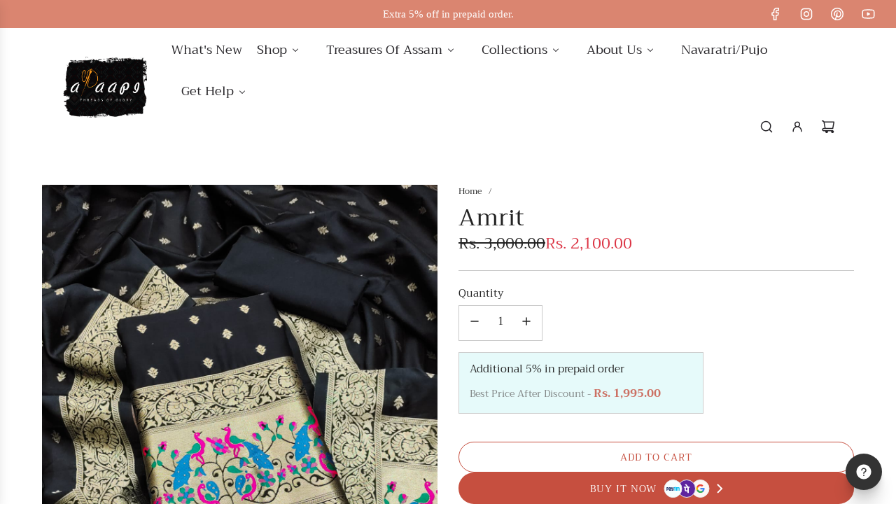

--- FILE ---
content_type: text/html; charset=utf-8
request_url: https://apaapi.com/products/amritunstitched-dress-material
body_size: 56131
content:
<!doctype html>
<html class="no-js" lang="en">
<head>
<script src='https://d24sh1msnqkirc.cloudfront.net/shopflo.bundle.js' async></script>

    <!-- Gokwik theme code start -->
  <link rel="dns-prefetch" href="https://pdp.gokwik.co/">
  <link rel="dns-prefetch" href="https://api.gokwik.co">
    




  <script>
    window.gaTag = {ga4: "G-643JJ9ERQD"}
    window.merchantInfo  = {
            mid: "19g6im5w5nppa",
            environment: "production",
            type: "merchantInfo",
      		storeId: "50285215916",
      		fbpixel: "481690606662576",
          }
    var productFormSelector = '';
    var cart = {"note":null,"attributes":{},"original_total_price":0,"total_price":0,"total_discount":0,"total_weight":0.0,"item_count":0,"items":[],"requires_shipping":false,"currency":"INR","items_subtotal_price":0,"cart_level_discount_applications":[],"checkout_charge_amount":0}
    var templateName = 'product'
  </script>

  <script src="https://pdp.gokwik.co/merchant-integration/build/merchant.integration.js?v4" defer></script>

<script>
    if ('$' && '$' !== 'undefined') {
        const script = document.createElement('script');
        script.src = "https://www.googletagmanager.com/gtag/js?id="+ window.gaTag.ga4;
        script.defer = true;
        document.head.appendChild(script);
        window.dataLayer = window.dataLayer || [];
        function gtag(){dataLayer.push(arguments);}
        gtag('js', new Date());
        gtag('config', window.gaTag.ga4 ,{ 'groups': 'GA4','debug_mode':true });
    }
  </script>



  <script>
    window.addEventListener('gokwikLoaded', e => {
    var buyNowButton = document.getElementById('gokwik-buy-now');
if (buyNowButton) {
    buyNowButton.disabled = false;
    buyNowButton.classList.remove('disabled');
}
      var gokwikCheckoutButtons = document.querySelectorAll('.gokwik-checkout button');
gokwikCheckoutButtons.forEach(function(button) {
    button.disabled = false;
    button.classList.remove('disabled');
});
    //Do Not Touch This Line
    let clicked = false;
    let gokwikAdsID = "";
    const gokwikCheckoutEnable = (arrayOfElement) => {
      if (arrayOfElement.length === 0) return null;
      if (arrayOfElement.length > 1) {
        arrayOfElement.forEach(data => {
          if (data) {
            let targetElement = document.querySelectorAll(data);
            if (targetElement.length >= 1) {
              targetElement.forEach(element => {
                
                element.addEventListener("click", () => {
                  if (!clicked && gokwikAdsID) {
                    clicked = true;
                    gtag('event', 'conversion', {
                      'send_to': gokwikAdsID.toString().trim(),
                      'value': 0.0,
                      'currency': '',
                      'transaction_id': ''
                    });
                  }
                });
              });
            }
          }
        });
      }
    };
    gokwikCheckoutEnable(["#gokwik-buy-now",".gokwik-checkout button"])
    gokwikSdk.on('modal_closed', ()=>{
        clicked = false;
    })

    const targetElement = document.querySelector("body");
      function debounce(func, delay) {
        let timeoutId;
        return function () {
          const context = this;
          const args = arguments;
          clearTimeout(timeoutId);
          timeoutId = setTimeout(function () {
            func.apply(context, args);
          }, delay);
        };
      }

      const observer = new MutationObserver(() => {
       const addToCartButton = document.querySelector("button[name='add']");
const gokwikBuyNowButton = document.getElementById('gokwik-buy-now');

if (addToCartButton && addToCartButton.disabled) {
    gokwikBuyNowButton?.setAttribute('disabled', 'disabled');
} else {
    gokwikBuyNowButton?.removeAttribute('disabled');
}
        debouncedMyTimer();
      });

      const debouncedMyTimer = debounce(() => {
        observer.disconnect();
        //Do Not Touch this function
    
        gokwikCheckoutEnable(["#gokwik-buy-now",".gokwik-checkout button"])
        var gokwikCheckoutButtons = document.querySelectorAll('.gokwik-checkout button');
gokwikCheckoutButtons.forEach(function(button) {
    button.disabled = false;
    button.classList.remove('disabled');
});
        observer.observe(targetElement, { childList: true, subtree: true });
      }, 700);

      const config = { childList: true, subtree: true };
      observer.observe(targetElement, config);
    });
  </script>



<style>
  
  .gokwik-checkout {
    width: 100%;
    display: flex;
    justify-content: center;
    flex-direction: column;
    align-items: end;
    margin-bottom: 10px;
  }
  .gokwik-checkout button {
    max-width:100%;
    width: 100%;
    border: none;
    display: flex;
    justify-content: center;
    align-items: center;
    background: #c64f3f;
    position: relative;
    cursor: pointer;
    border-radius: 2.5rem;
    padding: 5px 10px;
    height:45px;
  }
  #gokwik-buy-now.disabled, .gokwik-disabled{
    opacity:0.5;
    cursor: not-allowed;
    }
    .gokwik-checkout button:focus {
    outline: none;
  }
  .gokwik-checkout button > span {
    display: flex;
  }
  .gokwik-checkout button > span.btn-text {
    display: flex;
    flex-direction: column;
    color: #ffffff;
    align-items: flex-start;
  }
  .gokwik-checkout button > span.btn-text > span:last-child {
  	padding-top: 2px;
      font-size: 10px;
      line-height: 10px;
      text-transform: initial;
  }
  .gokwik-checkout button > span.btn-text > span:first-child {
     font-size: 15px;
  }
  .gokwik-checkout button > span.pay-opt-icon img:first-child {
    margin-right: 10px;
    margin-left: 10px;
  }
  /*   Additional */
  .gokwik-checkout button.disabled{
    opacity:0.5;
    cursor: not-allowed;
    }
  .gokwik-checkout button.disabled .addloadr#btn-loader{
     display: flex!important;
  }
    #gokwik-buy-now.disabled .addloadr#btn-loader{
     display: flex!important;
  }
      #gokwik-buy-now:disabled{
     cursor: not-allowed;
  }







  

  
   #gokwik-buy-now {
     background: #c64f3f;
     width: 100%;
     color: #ffffff;
     cursor: pointer;
     line-height: 1;
     border: none;
     padding: 15px 10px;
     font-size: 14px;
      margin-bottom: 10px;
     position:relative;
     display:flex;
      justify-content:center;
      align-items:center;
      height:45px;
   }
    #gokwik-buy-now .pay-opt-icon{
    align-items: center;
    justify-content: center;
    display: flex;
}


  
  /* Loader CSS */
    #btn-loader{
      display: none;
      position: absolute;
      top: 0;
      bottom: 0;
      left: 0;
      right: 0;
      justify-content: center;
      align-items: center;
      background:#c64f3f;
      border-radius:2.5rem;
      
    }

  .cir-loader,
  .cir-loader:after {
    border-radius: 50%;
    width: 35px;
    height: 35px;
  }
  .cir-loader {
    margin: 6px auto;
    font-size: 10px;
    position: relative;
    text-indent: -9999em;
    border-top: 0.5em solid rgba(255, 255, 255, 0.2);
    border-right: 0.5em solid rgba(255, 255, 255, 0.2);
    border-bottom: 0.5em solid rgba(255, 255, 255, 0.2);
    border-left: 0.5em solid #ffffff;
    -webkit-transform: translateZ(0);
    -ms-transform: translateZ(0);
    transform: translateZ(0);
    -webkit-animation: load8 1.1s infinite linear;
    animation: load8 1.1s infinite linear;
  }
  @-webkit-keyframes load8 {
    0% {
      -webkit-transform: rotate(0deg);
      transform: rotate(0deg);
    }
    100% {
      -webkit-transform: rotate(360deg);
      transform: rotate(360deg);
    }
  }
  @keyframes load8 {
    0% {
      -webkit-transform: rotate(0deg);
      transform: rotate(0deg);
    }
    100% {
      -webkit-transform: rotate(360deg);
      transform: rotate(360deg);
    }
  }
</style>



 <!-- Gokwik theme code End -->
  <!-- Basic page needs ================================================== -->
  <meta charset="utf-8"><meta http-equiv="X-UA-Compatible" content="IE=edge">

  <link rel="preconnect" href="https://cdn.shopify.com" crossorigin><link rel="preconnect" href="https://fonts.shopifycdn.com" crossorigin><link href="//apaapi.com/cdn/shop/t/24/assets/swiper-bundle.min.css?v=127370101718424465871745493336" rel="stylesheet" type="text/css" media="all" />
  <link href="//apaapi.com/cdn/shop/t/24/assets/photoswipe.min.css?v=165459975419098386681745493336" rel="stylesheet" type="text/css" media="all" />
  <link href="//apaapi.com/cdn/shop/t/24/assets/theme.min.css?v=153972447231825358811745493336" rel="stylesheet" type="text/css" media="all" />
  <link href="//apaapi.com/cdn/shop/t/24/assets/custom.css?v=164627863872778025061745493336" rel="stylesheet" type="text/css" media="all" />

  
    <link href="//apaapi.com/cdn/shop/t/24/assets/animate.min.css?v=68297775102622399721745493336" rel="stylesheet" type="text/css" media="all" />
  

  
    <link href="//apaapi.com/cdn/shop/t/24/assets/fancybox.min.css?v=154448737273138728031745493336" rel="stylesheet" type="text/css" media="all" />
  

  
    <link rel="shortcut icon" href="//apaapi.com/cdn/shop/files/favicona.jpg?crop=center&height=180&v=1718022466&width=180" type="image/png">
    <link rel="apple-touch-icon" sizes="180x180" href="//apaapi.com/cdn/shop/files/favicona.jpg?crop=center&height=180&v=1718022466&width=180">
    <link rel="apple-touch-icon-precomposed" sizes="180x180" href="//apaapi.com/cdn/shop/files/favicona.jpg?crop=center&height=180&v=1718022466&width=180">
    <link rel="icon" type="image/png" sizes="32x32" href="//apaapi.com/cdn/shop/files/favicona.jpg?crop=center&height=32&v=1718022466&width=32">
    <link rel="icon" type="image/png" sizes="194x194" href="//apaapi.com/cdn/shop/files/favicona.jpg?crop=center&height=194&v=1718022466&width=194">
    <link rel="icon" type="image/png" sizes="192x192" href="//apaapi.com/cdn/shop/files/favicona.jpg?crop=center&height=192&v=1718022466&width=192">
    <link rel="icon" type="image/png" sizes="16x16" href="//apaapi.com/cdn/shop/files/favicona.jpg?crop=center&height=16&v=1718022466&width=16">
  

    <link rel="preload" as="font" href="//apaapi.com/cdn/fonts/trirong/trirong_n4.46b40419aaa69bf77077c3108d75dad5a0318d4b.woff2" type="font/woff2" crossorigin>
    

    <link rel="preload" as="font" href="//apaapi.com/cdn/fonts/trirong/trirong_n4.46b40419aaa69bf77077c3108d75dad5a0318d4b.woff2" type="font/woff2" crossorigin>
    
<!-- Title and description ================================================== -->
  <title>
    AMRIT &ndash; Apaapi Threads of Glory
  </title>

  
    <meta name="description" content="Product Type: Unstitched dress material Top Material: Zari Soft Banarasi Silk Top Measurement: 2.60 metre + 0.40 metre sleeve Bottom Material: Soft Banarasi Silk Bottom Measurement: 2.50 metre Dupatta Material: Zari Soft Banarasi Silk Dupatta Measurement: 2.30 metres What You will Receive: 1 unstitched top material, 1 ">
  

  <!-- Helpers ================================================== -->
  <!-- /snippets/social-meta-tags.liquid -->


<meta property="og:site_name" content="Apaapi Threads of Glory">
<meta property="og:url" content="https://apaapi.com/products/amritunstitched-dress-material">
<meta property="og:title" content="AMRIT">
<meta property="og:type" content="product">
<meta property="og:description" content="Product Type: Unstitched dress material Top Material: Zari Soft Banarasi Silk Top Measurement: 2.60 metre + 0.40 metre sleeve Bottom Material: Soft Banarasi Silk Bottom Measurement: 2.50 metre Dupatta Material: Zari Soft Banarasi Silk Dupatta Measurement: 2.30 metres What You will Receive: 1 unstitched top material, 1 ">

  <meta property="og:price:amount" content="2,100.00">
  <meta property="og:price:currency" content="INR">

<meta property="og:image" content="http://apaapi.com/cdn/shop/files/WhatsAppImage2024-04-24at10.29.25PM_3.jpg?v=1741287823"><meta property="og:image" content="http://apaapi.com/cdn/shop/files/WhatsAppImage2024-04-24at10.29.21PM_3.jpg?v=1741287823">
<meta property="og:image:alt" content="AMRIT"><meta property="og:image:alt" content="AMRIT">
<meta property="og:image:secure_url" content="https://apaapi.com/cdn/shop/files/WhatsAppImage2024-04-24at10.29.25PM_3.jpg?v=1741287823"><meta property="og:image:secure_url" content="https://apaapi.com/cdn/shop/files/WhatsAppImage2024-04-24at10.29.21PM_3.jpg?v=1741287823">


<meta name="x:card" content="summary_large_image">
<meta name="x:title" content="AMRIT">
<meta name="x:description" content="Product Type: Unstitched dress material Top Material: Zari Soft Banarasi Silk Top Measurement: 2.60 metre + 0.40 metre sleeve Bottom Material: Soft Banarasi Silk Bottom Measurement: 2.50 metre Dupatta Material: Zari Soft Banarasi Silk Dupatta Measurement: 2.30 metres What You will Receive: 1 unstitched top material, 1 ">

  <link rel="canonical" href="https://apaapi.com/products/amritunstitched-dress-material"/>
  <meta name="viewport" content="width=device-width, initial-scale=1, shrink-to-fit=no">
  <meta name="theme-color" content="#242424">

  <!-- CSS ================================================== -->
  <style>
/*============================================================================
  #Typography
==============================================================================*/






@font-face {
  font-family: Trirong;
  font-weight: 400;
  font-style: normal;
  font-display: swap;
  src: url("//apaapi.com/cdn/fonts/trirong/trirong_n4.46b40419aaa69bf77077c3108d75dad5a0318d4b.woff2") format("woff2"),
       url("//apaapi.com/cdn/fonts/trirong/trirong_n4.97753898e63cd7e164ad614681eba2c7fe577190.woff") format("woff");
}

@font-face {
  font-family: Trirong;
  font-weight: 400;
  font-style: normal;
  font-display: swap;
  src: url("//apaapi.com/cdn/fonts/trirong/trirong_n4.46b40419aaa69bf77077c3108d75dad5a0318d4b.woff2") format("woff2"),
       url("//apaapi.com/cdn/fonts/trirong/trirong_n4.97753898e63cd7e164ad614681eba2c7fe577190.woff") format("woff");
}


  @font-face {
  font-family: Trirong;
  font-weight: 700;
  font-style: normal;
  font-display: swap;
  src: url("//apaapi.com/cdn/fonts/trirong/trirong_n7.a33ed6536f9a7c6d7a9d0b52e1e13fd44f544eff.woff2") format("woff2"),
       url("//apaapi.com/cdn/fonts/trirong/trirong_n7.cdb88d0f8e5c427b393745c8cdeb8bc085cbacff.woff") format("woff");
}




  @font-face {
  font-family: Trirong;
  font-weight: 700;
  font-style: normal;
  font-display: swap;
  src: url("//apaapi.com/cdn/fonts/trirong/trirong_n7.a33ed6536f9a7c6d7a9d0b52e1e13fd44f544eff.woff2") format("woff2"),
       url("//apaapi.com/cdn/fonts/trirong/trirong_n7.cdb88d0f8e5c427b393745c8cdeb8bc085cbacff.woff") format("woff");
}




  @font-face {
  font-family: Trirong;
  font-weight: 400;
  font-style: italic;
  font-display: swap;
  src: url("//apaapi.com/cdn/fonts/trirong/trirong_i4.e8fb1b74a83a452c3d16f162180a83bc0894e8aa.woff2") format("woff2"),
       url("//apaapi.com/cdn/fonts/trirong/trirong_i4.2148544c556c13305d638bd776b71d589f726b3e.woff") format("woff");
}




  @font-face {
  font-family: Trirong;
  font-weight: 700;
  font-style: italic;
  font-display: swap;
  src: url("//apaapi.com/cdn/fonts/trirong/trirong_i7.0a12b233073555ab8fbb6a4daaa950731de27544.woff2") format("woff2"),
       url("//apaapi.com/cdn/fonts/trirong/trirong_i7.3425495581434e8c758c3f19251e34b0b1f89e77.woff") format("woff");
}









/*============================================================================
  #General Variables
==============================================================================*/

:root {

  --font-weight-normal: 400;
  --font-weight-bold: 700;
  --font-weight-header-bold: 700;

  --header-font-stack: Trirong, serif;
  --header-font-weight: 400;
  --header-font-style: normal;
  --header-text-size: 34;
  --header-text-size-px: 34px;
  --header-mobile-text-size-px: 22px;

  --header-font-case: normal;
  --header-font-size: 18;
  --header-font-size-px: 18px;

  --heading-spacing: 0.0em;
  --heading-line-height: 1.2;
  --heading-font-case: normal;
  --heading-font-stack: FontDrop;

  --body-font-stack: Trirong, serif;
  --body-font-weight: 400;
  --body-font-style: normal;

  --button-font-stack: Trirong, serif;
  --button-font-weight: 400;
  --button-font-style: normal;

  --label-font-stack: Trirong, serif;
  --label-font-weight: 400;
  --label-font-style: normal;
  --label-font-case: uppercase;
  --label-spacing: 0px;

  --navigation-font-stack: Trirong, serif;
  --navigation-font-weight: 400;
  --navigation-font-style: normal;
  --navigation-font-letter-spacing: 0;

  --base-font-size-int: 15;
  --base-font-size: 15px;

  --body-font-size-12-to-em: 0.8em;
  --body-font-size-16-to-em: 1.07em;
  --body-font-size-22-to-em: 1.47em;
  --body-font-size-28-to-em: 1.87em;
  --body-font-size-36-to-em: 2.4em;

  /* Heading Sizes */

  
  --h1-size: 43px;
  --h2-size: 34px;
  --h3-size: 30px;
  --h4-size: 26px;
  --h5-size: 21px;
  --h6-size: 17px;

  --sale-badge-color: #dc3545;
  --sold-out-badge-color: #000000;
  --custom-badge-color: #494949;
  --badge-font-color: #ffffff;

  --primary-btn-text-color: #ffffff;
  --primary-btn-text-color-opacity50: rgba(255, 255, 255, 0.5);
  --primary-btn-bg-color: #c64f3f;
  --primary-btn-bg-color-opacity50: rgba(198, 79, 63, 0.5);

  --button-text-case: uppercase;
  --button-font-size: 14;
  --button-font-size-px: 14px;
  --button-text-spacing-px: 1px;

  
    --text-line-clamp: none;
  

  
    --alt-btn-border-radius: 1.875rem;
    

  --text-color: #242424;
  --text-color-lighten5: #313131;
  --text-color-lighten70: #d7d7d7;
  --text-color-transparent05: rgba(36, 36, 36, 0.05);
  --text-color-transparent10: rgba(36, 36, 36, 0.1);
  --text-color-transparent15: rgba(36, 36, 36, 0.15);
  --text-color-transparent25: rgba(36, 36, 36, 0.25);
  --text-color-transparent30: rgba(36, 36, 36, 0.3);
  --text-color-transparent40: rgba(36, 36, 36, 0.4);
  --text-color-transparent50: rgba(36, 36, 36, 0.5);
  --text-color-transparent5: rgba(36, 36, 36, 0.5);
  --text-color-transparent6: rgba(36, 36, 36, 0.6);
  --text-color-transparent7: rgba(36, 36, 36, 0.7);
  --text-color-transparent8: rgba(36, 36, 36, 0.8);

  
    --heading-xl-font-size: 28px;
    --heading-l-font-size: 22px;
    --subheading-font-size: 20px;
  

  
    --small-body-font-size: 12px;
  

  --link-color: #242424;
  --on-sale-color: #dc3545;

  --body-color: #ffffff;
  --body-color-darken10: #e6e6e6;
  --body-color-transparent00: rgba(255, 255, 255, 0);
  --body-color-transparent50: rgba(255, 255, 255, 0.5);
  --body-color-transparent90: rgba(255, 255, 255, 0.9);

  --body-secondary-color: #ffffff;
  --body-secondary-color-transparent00: rgba(255, 255, 255, 0);
  --body-secondary-color-darken05: #f2f2f2;

  --color-primary-background: #ffffff;
  --color-primary-background-rgb: 255, 255, 255;
  --color-secondary-background: #ffffff;

  --border-color: rgba(36, 36, 36, 0.25);
  --link-border-color: rgba(36, 36, 36, 0.5);
  --border-color-darken10: #0a0a0a;

  --header-color: #ffffff;
  --header-color-darken5: #f2f2f2;

  --header-border-color: #ffffff;

  --announcement-text-size: 15px;
  --announcement-text-spacing: 0px;

  --logo-font-size: 18px;

  --overlay-header-text-color: #262428;
  --nav-text-color: #262428;
  --nav-text-color-transparent10: rgba(38, 36, 40, 0.1);
  --nav-text-color-transparent30: rgba(38, 36, 40, 0.3);
  --nav-text-hover: #737373;

  --color-scheme-light-background: #f9f9fb;
  --color-scheme-light-background-transparent50: rgba(249, 249, 251, 0.5);
  --color-scheme-light-background-lighten5: #ffffff;
  --color-scheme-light-background-rgb: 249, 249, 251;
  --color-scheme-light-text: #242424;
  --color-scheme-light-text-transparent10: rgba(36, 36, 36, 0.1);
  --color-scheme-light-text-transparent25: rgba(36, 36, 36, 0.25);
  --color-scheme-light-text-transparent40: rgba(36, 36, 36, 0.4);
  --color-scheme-light-text-transparent50: rgba(36, 36, 36, 0.5);
  --color-scheme-light-text-transparent60: rgba(36, 36, 36, 0.6);

  --color-scheme-feature-background: #e6e5e7;
  --color-scheme-feature-background-transparent50: rgba(230, 229, 231, 0.5);
  --color-scheme-feature-background-lighten5: #f3f2f3;
  --color-scheme-feature-background-rgb: 230, 229, 231;
  --color-scheme-feature-text: #242424;
  --color-scheme-feature-text-transparent10: rgba(36, 36, 36, 0.1);
  --color-scheme-feature-text-transparent25: rgba(36, 36, 36, 0.25);
  --color-scheme-feature-text-transparent40: rgba(36, 36, 36, 0.4);
  --color-scheme-feature-text-transparent50: rgba(36, 36, 36, 0.5);
  --color-scheme-feature-text-transparent60: rgba(36, 36, 36, 0.6);

  --homepage-sections-accent-secondary-color-transparent60: rgba(36, 36, 36, 0.6);

  --color-scheme-dark-background: #000000;
  --color-scheme-dark-background-transparent50: rgba(0, 0, 0, 0.5);
  --color-scheme-dark-background-rgb: 0, 0, 0;
  --color-scheme-dark-text: #ffffff;
  --color-scheme-dark-text-transparent10: rgba(255, 255, 255, 0.1);
  --color-scheme-dark-text-transparent25: rgba(255, 255, 255, 0.25);
  --color-scheme-dark-text-transparent40: rgba(255, 255, 255, 0.4);
  --color-scheme-dark-text-transparent50: rgba(255, 255, 255, 0.5);
  --color-scheme-dark-text-transparent60: rgba(255, 255, 255, 0.6);

  --filter-bg-color: rgba(36, 36, 36, 0.1);

  --menu-drawer-color: #fff;
  --menu-drawer-color-darken5: #f2f2f2;
  --menu-drawer-text-color: #262428;
  --menu-drawer-text-color-transparent10: rgba(38, 36, 40, 0.1);
  --menu-drawer-text-color-transparent30: rgba(38, 36, 40, 0.3);
  --menu-drawer-border-color: rgba(38, 36, 40, 0.25);
  --menu-drawer-text-hover-color: #737373;

  --cart-drawer-color: #ffffff;
  --cart-drawer-text-color: #242424;
  --cart-drawer-text-color-transparent10: rgba(36, 36, 36, 0.1);
  --cart-drawer-text-color-transparent25: rgba(36, 36, 36, 0.25);
  --cart-drawer-text-color-transparent50: rgba(36, 36, 36, 0.5);
  --cart-drawer-text-color-lighten10: #3e3e3e;
  --cart-drawer-border-color: rgba(36, 36, 36, 0.25);

  --fancybox-overlay: url('//apaapi.com/cdn/shop/t/24/assets/fancybox_overlay.png?v=61793926319831825281745493336');

  --success-color: #28a745;
  --error-color: #DC3545;
  --warning-color: #EB9247;

  /* Shop Pay Installments variables */
  --color-body: #ffffff;
  --color-bg: #ffffff;
}
</style>

  <style data-shopify>
    *,
    *::before,
    *::after {
      box-sizing: inherit;
    }

    html {
      box-sizing: border-box;
      background-color: var(--body-color);
      height: 100%;
      margin: 0;
    }

    body {
      background-color: var(--body-color);
      min-height: 100%;
      margin: 0;
      display: grid;
      grid-template-rows: auto auto 1fr auto;
      grid-template-columns: 100%;
      overflow-x: hidden;
    }

    .sr-only {
      position: absolute;
      width: 1px;
      height: 1px;
      padding: 0;
      margin: -1px;
      overflow: hidden;
      clip: rect(0, 0, 0, 0);
      border: 0;
    }

    .sr-only-focusable:active, .sr-only-focusable:focus {
      position: static;
      width: auto;
      height: auto;
      margin: 0;
      overflow: visible;
      clip: auto;
    }
  </style>

  <!-- Header hook for plugins ================================================== -->
  <script>window.performance && window.performance.mark && window.performance.mark('shopify.content_for_header.start');</script><meta name="google-site-verification" content="VGb7R7GnR6eUgmRlWKziuEF4Kw8mUEuzcBgTeggQQrY">
<meta name="facebook-domain-verification" content="nlvgu5853mna6jr7w86k3d2fu2193o">
<meta name="facebook-domain-verification" content="tk7rmqvy94k27tmrj6cs849xrm4p52">
<meta id="shopify-digital-wallet" name="shopify-digital-wallet" content="/50285215916/digital_wallets/dialog">
<meta id="in-context-paypal-metadata" data-shop-id="50285215916" data-venmo-supported="false" data-environment="production" data-locale="en_US" data-paypal-v4="true" data-currency="INR">
<link rel="alternate" type="application/json+oembed" href="https://apaapi.com/products/amritunstitched-dress-material.oembed">
<script async="async" src="/checkouts/internal/preloads.js?locale=en-IN"></script>
<script id="shopify-features" type="application/json">{"accessToken":"a4967df92a117ee329510ea9cedf7604","betas":["rich-media-storefront-analytics"],"domain":"apaapi.com","predictiveSearch":true,"shopId":50285215916,"locale":"en"}</script>
<script>var Shopify = Shopify || {};
Shopify.shop = "apaapi-threads-of-glory.myshopify.com";
Shopify.locale = "en";
Shopify.currency = {"active":"INR","rate":"1.0"};
Shopify.country = "IN";
Shopify.theme = {"name":"Gokwik- 24|4 - Golive theme","id":142079492268,"schema_name":"Envy","schema_version":"33.0.2","theme_store_id":411,"role":"main"};
Shopify.theme.handle = "null";
Shopify.theme.style = {"id":null,"handle":null};
Shopify.cdnHost = "apaapi.com/cdn";
Shopify.routes = Shopify.routes || {};
Shopify.routes.root = "/";</script>
<script type="module">!function(o){(o.Shopify=o.Shopify||{}).modules=!0}(window);</script>
<script>!function(o){function n(){var o=[];function n(){o.push(Array.prototype.slice.apply(arguments))}return n.q=o,n}var t=o.Shopify=o.Shopify||{};t.loadFeatures=n(),t.autoloadFeatures=n()}(window);</script>
<script id="shop-js-analytics" type="application/json">{"pageType":"product"}</script>
<script defer="defer" async type="module" src="//apaapi.com/cdn/shopifycloud/shop-js/modules/v2/client.init-shop-cart-sync_BT-GjEfc.en.esm.js"></script>
<script defer="defer" async type="module" src="//apaapi.com/cdn/shopifycloud/shop-js/modules/v2/chunk.common_D58fp_Oc.esm.js"></script>
<script defer="defer" async type="module" src="//apaapi.com/cdn/shopifycloud/shop-js/modules/v2/chunk.modal_xMitdFEc.esm.js"></script>
<script type="module">
  await import("//apaapi.com/cdn/shopifycloud/shop-js/modules/v2/client.init-shop-cart-sync_BT-GjEfc.en.esm.js");
await import("//apaapi.com/cdn/shopifycloud/shop-js/modules/v2/chunk.common_D58fp_Oc.esm.js");
await import("//apaapi.com/cdn/shopifycloud/shop-js/modules/v2/chunk.modal_xMitdFEc.esm.js");

  window.Shopify.SignInWithShop?.initShopCartSync?.({"fedCMEnabled":true,"windoidEnabled":true});

</script>
<script>(function() {
  var isLoaded = false;
  function asyncLoad() {
    if (isLoaded) return;
    isLoaded = true;
    var urls = ["https:\/\/instafeed.nfcube.com\/cdn\/c529b843fa5cbe44e241914ba40609ab.js?shop=apaapi-threads-of-glory.myshopify.com","https:\/\/app.touchize.com\/js\/frontjs.js?shop=apaapi-threads-of-glory.myshopify.com","https:\/\/cdn.shopify.com\/s\/files\/1\/0502\/8521\/5916\/t\/2\/assets\/subscribe-it.js?v=1667239795\u0026shop=apaapi-threads-of-glory.myshopify.com","https:\/\/cdn-bundler.nice-team.net\/app\/js\/bundler.js?shop=apaapi-threads-of-glory.myshopify.com","https:\/\/script.app.flomllr.com\/controller.js?stamp=1696949269427\u0026shop=apaapi-threads-of-glory.myshopify.com","https:\/\/d3n5r86uva8z36.cloudfront.net\/index.js?unique_id=9ba2dd1c-cc02-4efd-bda9-4a4725919796\u0026shop=apaapi-threads-of-glory.myshopify.com","https:\/\/d3n5r86uva8z36.cloudfront.net\/index.js?unique_id=9ba2dd1c-cc02-4efd-bda9-4a4725919796\u0026shop=apaapi-threads-of-glory.myshopify.com","https:\/\/d3n5r86uva8z36.cloudfront.net\/index.js?unique_id=9ba2dd1c-cc02-4efd-bda9-4a4725919796\u0026shop=apaapi-threads-of-glory.myshopify.com","https:\/\/d3n5r86uva8z36.cloudfront.net\/index.js?unique_id=9ba2dd1c-cc02-4efd-bda9-4a4725919796\u0026shop=apaapi-threads-of-glory.myshopify.com","https:\/\/d1w9hiov3nbv3a.cloudfront.net\/index.js?unique_id=9939ef6c-5b53-459f-b489-68feb7ca19a6\u0026shop=apaapi-threads-of-glory.myshopify.com","https:\/\/d68ueg57a8p5r.cloudfront.net\/index.js?shop=apaapi-threads-of-glory.myshopify.com"];
    for (var i = 0; i < urls.length; i++) {
      var s = document.createElement('script');
      s.type = 'text/javascript';
      s.async = true;
      s.src = urls[i];
      var x = document.getElementsByTagName('script')[0];
      x.parentNode.insertBefore(s, x);
    }
  };
  if(window.attachEvent) {
    window.attachEvent('onload', asyncLoad);
  } else {
    window.addEventListener('load', asyncLoad, false);
  }
})();</script>
<script id="__st">var __st={"a":50285215916,"offset":19800,"reqid":"1996cd08-9bfb-4a79-b29b-3177ec6c177d-1769396378","pageurl":"apaapi.com\/products\/amritunstitched-dress-material","u":"14969fca80c2","p":"product","rtyp":"product","rid":7899868364972};</script>
<script>window.ShopifyPaypalV4VisibilityTracking = true;</script>
<script id="captcha-bootstrap">!function(){'use strict';const t='contact',e='account',n='new_comment',o=[[t,t],['blogs',n],['comments',n],[t,'customer']],c=[[e,'customer_login'],[e,'guest_login'],[e,'recover_customer_password'],[e,'create_customer']],r=t=>t.map((([t,e])=>`form[action*='/${t}']:not([data-nocaptcha='true']) input[name='form_type'][value='${e}']`)).join(','),a=t=>()=>t?[...document.querySelectorAll(t)].map((t=>t.form)):[];function s(){const t=[...o],e=r(t);return a(e)}const i='password',u='form_key',d=['recaptcha-v3-token','g-recaptcha-response','h-captcha-response',i],f=()=>{try{return window.sessionStorage}catch{return}},m='__shopify_v',_=t=>t.elements[u];function p(t,e,n=!1){try{const o=window.sessionStorage,c=JSON.parse(o.getItem(e)),{data:r}=function(t){const{data:e,action:n}=t;return t[m]||n?{data:e,action:n}:{data:t,action:n}}(c);for(const[e,n]of Object.entries(r))t.elements[e]&&(t.elements[e].value=n);n&&o.removeItem(e)}catch(o){console.error('form repopulation failed',{error:o})}}const l='form_type',E='cptcha';function T(t){t.dataset[E]=!0}const w=window,h=w.document,L='Shopify',v='ce_forms',y='captcha';let A=!1;((t,e)=>{const n=(g='f06e6c50-85a8-45c8-87d0-21a2b65856fe',I='https://cdn.shopify.com/shopifycloud/storefront-forms-hcaptcha/ce_storefront_forms_captcha_hcaptcha.v1.5.2.iife.js',D={infoText:'Protected by hCaptcha',privacyText:'Privacy',termsText:'Terms'},(t,e,n)=>{const o=w[L][v],c=o.bindForm;if(c)return c(t,g,e,D).then(n);var r;o.q.push([[t,g,e,D],n]),r=I,A||(h.body.append(Object.assign(h.createElement('script'),{id:'captcha-provider',async:!0,src:r})),A=!0)});var g,I,D;w[L]=w[L]||{},w[L][v]=w[L][v]||{},w[L][v].q=[],w[L][y]=w[L][y]||{},w[L][y].protect=function(t,e){n(t,void 0,e),T(t)},Object.freeze(w[L][y]),function(t,e,n,w,h,L){const[v,y,A,g]=function(t,e,n){const i=e?o:[],u=t?c:[],d=[...i,...u],f=r(d),m=r(i),_=r(d.filter((([t,e])=>n.includes(e))));return[a(f),a(m),a(_),s()]}(w,h,L),I=t=>{const e=t.target;return e instanceof HTMLFormElement?e:e&&e.form},D=t=>v().includes(t);t.addEventListener('submit',(t=>{const e=I(t);if(!e)return;const n=D(e)&&!e.dataset.hcaptchaBound&&!e.dataset.recaptchaBound,o=_(e),c=g().includes(e)&&(!o||!o.value);(n||c)&&t.preventDefault(),c&&!n&&(function(t){try{if(!f())return;!function(t){const e=f();if(!e)return;const n=_(t);if(!n)return;const o=n.value;o&&e.removeItem(o)}(t);const e=Array.from(Array(32),(()=>Math.random().toString(36)[2])).join('');!function(t,e){_(t)||t.append(Object.assign(document.createElement('input'),{type:'hidden',name:u})),t.elements[u].value=e}(t,e),function(t,e){const n=f();if(!n)return;const o=[...t.querySelectorAll(`input[type='${i}']`)].map((({name:t})=>t)),c=[...d,...o],r={};for(const[a,s]of new FormData(t).entries())c.includes(a)||(r[a]=s);n.setItem(e,JSON.stringify({[m]:1,action:t.action,data:r}))}(t,e)}catch(e){console.error('failed to persist form',e)}}(e),e.submit())}));const S=(t,e)=>{t&&!t.dataset[E]&&(n(t,e.some((e=>e===t))),T(t))};for(const o of['focusin','change'])t.addEventListener(o,(t=>{const e=I(t);D(e)&&S(e,y())}));const B=e.get('form_key'),M=e.get(l),P=B&&M;t.addEventListener('DOMContentLoaded',(()=>{const t=y();if(P)for(const e of t)e.elements[l].value===M&&p(e,B);[...new Set([...A(),...v().filter((t=>'true'===t.dataset.shopifyCaptcha))])].forEach((e=>S(e,t)))}))}(h,new URLSearchParams(w.location.search),n,t,e,['guest_login'])})(!1,!0)}();</script>
<script integrity="sha256-4kQ18oKyAcykRKYeNunJcIwy7WH5gtpwJnB7kiuLZ1E=" data-source-attribution="shopify.loadfeatures" defer="defer" src="//apaapi.com/cdn/shopifycloud/storefront/assets/storefront/load_feature-a0a9edcb.js" crossorigin="anonymous"></script>
<script data-source-attribution="shopify.dynamic_checkout.dynamic.init">var Shopify=Shopify||{};Shopify.PaymentButton=Shopify.PaymentButton||{isStorefrontPortableWallets:!0,init:function(){window.Shopify.PaymentButton.init=function(){};var t=document.createElement("script");t.src="https://apaapi.com/cdn/shopifycloud/portable-wallets/latest/portable-wallets.en.js",t.type="module",document.head.appendChild(t)}};
</script>
<script data-source-attribution="shopify.dynamic_checkout.buyer_consent">
  function portableWalletsHideBuyerConsent(e){var t=document.getElementById("shopify-buyer-consent"),n=document.getElementById("shopify-subscription-policy-button");t&&n&&(t.classList.add("hidden"),t.setAttribute("aria-hidden","true"),n.removeEventListener("click",e))}function portableWalletsShowBuyerConsent(e){var t=document.getElementById("shopify-buyer-consent"),n=document.getElementById("shopify-subscription-policy-button");t&&n&&(t.classList.remove("hidden"),t.removeAttribute("aria-hidden"),n.addEventListener("click",e))}window.Shopify?.PaymentButton&&(window.Shopify.PaymentButton.hideBuyerConsent=portableWalletsHideBuyerConsent,window.Shopify.PaymentButton.showBuyerConsent=portableWalletsShowBuyerConsent);
</script>
<script>
  function portableWalletsCleanup(e){e&&e.src&&console.error("Failed to load portable wallets script "+e.src);var t=document.querySelectorAll("shopify-accelerated-checkout .shopify-payment-button__skeleton, shopify-accelerated-checkout-cart .wallet-cart-button__skeleton"),e=document.getElementById("shopify-buyer-consent");for(let e=0;e<t.length;e++)t[e].remove();e&&e.remove()}function portableWalletsNotLoadedAsModule(e){e instanceof ErrorEvent&&"string"==typeof e.message&&e.message.includes("import.meta")&&"string"==typeof e.filename&&e.filename.includes("portable-wallets")&&(window.removeEventListener("error",portableWalletsNotLoadedAsModule),window.Shopify.PaymentButton.failedToLoad=e,"loading"===document.readyState?document.addEventListener("DOMContentLoaded",window.Shopify.PaymentButton.init):window.Shopify.PaymentButton.init())}window.addEventListener("error",portableWalletsNotLoadedAsModule);
</script>

<script type="module" src="https://apaapi.com/cdn/shopifycloud/portable-wallets/latest/portable-wallets.en.js" onError="portableWalletsCleanup(this)" crossorigin="anonymous"></script>
<script nomodule>
  document.addEventListener("DOMContentLoaded", portableWalletsCleanup);
</script>

<link id="shopify-accelerated-checkout-styles" rel="stylesheet" media="screen" href="https://apaapi.com/cdn/shopifycloud/portable-wallets/latest/accelerated-checkout-backwards-compat.css" crossorigin="anonymous">
<style id="shopify-accelerated-checkout-cart">
        #shopify-buyer-consent {
  margin-top: 1em;
  display: inline-block;
  width: 100%;
}

#shopify-buyer-consent.hidden {
  display: none;
}

#shopify-subscription-policy-button {
  background: none;
  border: none;
  padding: 0;
  text-decoration: underline;
  font-size: inherit;
  cursor: pointer;
}

#shopify-subscription-policy-button::before {
  box-shadow: none;
}

      </style>

<script>window.performance && window.performance.mark && window.performance.mark('shopify.content_for_header.end');</script>

  <script defer src="//apaapi.com/cdn/shop/t/24/assets/eventBus.js?v=100401504747444416941745493336"></script>

  <script type="text/javascript">
		window.wetheme = {
			name: 'Flow',
			webcomponentRegistry: {
        registry: {},
				checkScriptLoaded: function(key) {
					return window.wetheme.webcomponentRegistry.registry[key] ? true : false
				},
        register: function(registration) {
            if(!window.wetheme.webcomponentRegistry.checkScriptLoaded(registration.key)) {
              window.wetheme.webcomponentRegistry.registry[registration.key] = registration
            }
        }
      }
    };
	</script>

  

  

  <script>document.documentElement.className = document.documentElement.className.replace('no-js', 'js');</script>

  
<!-- BEGIN app block: shopify://apps/buddha-mega-menu-navigation/blocks/megamenu/dbb4ce56-bf86-4830-9b3d-16efbef51c6f -->
<script>
        var productImageAndPrice = [],
            collectionImages = [],
            articleImages = [],
            mmLivIcons = false,
            mmFlipClock = false,
            mmFixesUseJquery = false,
            mmNumMMI = 7,
            mmSchemaTranslation = {},
            mmMenuStrings =  {"menuStrings":{"default":{"What's New":"What's New","Shop":"Shop","Sarees":"Sarees","All Sarees":"All Sarees","Shop By Design":"Shop By Design","Sarees from Assam":"Sarees from Assam","Woven saree":"Woven saree","Embroidered Sarees":"Embroidered Sarees","Fancy Sarees":"Fancy Sarees","Printed Sarees":"Printed Sarees","Solid saree":"Solid saree","Tye dye saree":"Tye dye saree","Bandhani":"Bandhani","Paithani saree":"Paithani saree","Shop By Fabric":"Shop By Fabric","Cotton Saree":"Cotton Saree","Silk Saree":"Silk Saree","Silk Cotton saree":"Silk Cotton saree","Tissue Saree":"Tissue Saree","Organza Saree":"Organza Saree","Chiffon Saree":"Chiffon Saree","Shop By Color":"Shop By Color","Red":"Red","White":"White","Beige":"Beige","Black":"Black","Pink":"Pink","Green":"Green","Magenta":"Magenta","Blue":"Blue","Orange":"Orange","Yellow":"Yellow","Mustard":"Mustard","Purple":"Purple","Multi":"Multi","Peach":"Peach","Golden":"Golden","Lavendar":"Lavendar","Silver":"Silver","Maroon":"Maroon","Gray":"Gray","Burgandy":"Burgandy","Mekhela Chador":"Mekhela Chador","Stoles & Dupattas":"Stoles & Dupattas","Unstitched Dress material":"Unstitched Dress material","Oversized Dress":"Oversized Dress","Wrap-Around Skirt":"Wrap-Around Skirt","Accessories":"Accessories","Bags":"Bags","Hair Accessories":"Hair Accessories","Journals":"Journals","Home Decor":"Home Decor","Cushion cover":"Cushion cover","Table Runners":"Table Runners","Gift Box":"Gift Box","Treasures Of Assam":"Treasures Of Assam","Shop by Fabric":"Shop by Fabric","Cotton Mekhela Chador":"Cotton Mekhela Chador","Silk Mekhela Chador":"Silk Mekhela Chador","Cushion Cover":"Cushion Cover","Souvenir ":"Souvenir ","Collections":"Collections","Sarees From Assam":"Sarees From Assam","Makhela Chador":"Makhela Chador","Daily Wear Collection":"Daily Wear Collection","Festive Wear":"Festive Wear","Work Wear":"Work Wear","Wedding Function":"Wedding Function","Party Perfect":"Party Perfect","Best Seller":"Best Seller","About Us":"About Us","Our Story":"Our Story","Reviews":"Reviews","Navaratri/Pujo ":"Navaratri/Pujo ","Get Help":"Get Help","Contact Us":"Contact Us","Shipping & Delivery policies":"Shipping & Delivery policies","Return & Exchange request":"Return & Exchange request"}},"additional":{"default":{}}} ,
            mmShopLocale = "en",
            mmShopLocaleCollectionsRoute = "/collections",
            mmSchemaDesignJSON = [{"action":"menu-select","value":"new-menu"},{"action":"design","setting":"vertical_contact_left_alt_color","value":"#333333"},{"action":"design","setting":"vertical_contact_right_btn_bg_color","value":"#333333"},{"action":"design","setting":"vertical_addtocart_background_color","value":"#333333"},{"action":"design","setting":"vertical_background_color","value":"#017b86"},{"action":"design","setting":"vertical_countdown_background_color","value":"#333333"},{"action":"design","setting":"vertical_countdown_color","value":"#ffffff"},{"action":"design","setting":"vertical_addtocart_text_color","value":"#ffffff"},{"action":"design","setting":"vertical_addtocart_enable","value":"true"},{"action":"design","setting":"vertical_contact_right_btn_text_color","value":"#ffffff"},{"action":"design","setting":"vertical_price_color","value":"#ffffff"},{"action":"design","setting":"vertical_link_hover_color","value":"#ffffff"},{"action":"design","setting":"vertical_text_color","value":"#ffffff"},{"action":"design","setting":"vertical_font_size","value":"13px"},{"action":"design","setting":"vertical_font_family","value":"Default"},{"action":"design","setting":"countdown_background_color","value":"#333333"},{"action":"design","setting":"countdown_color","value":"#ffffff"},{"action":"design","setting":"addtocart_background_hover_color","value":"#0da19a"},{"action":"design","setting":"addtocart_text_hover_color","value":"#ffffff"},{"action":"design","setting":"addtocart_background_color","value":"#ffffff"},{"action":"design","setting":"addtocart_text_color","value":"#333333"},{"action":"design","setting":"addtocart_enable","value":"true"},{"action":"design","setting":"contact_left_text_color","value":"#f1f1f0"},{"action":"design","setting":"contact_left_alt_color","value":"#CCCCCC"},{"action":"design","setting":"contact_left_bg_color","value":"#3A3A3A"},{"action":"design","setting":"contact_right_btn_bg_color","value":"#3A3A3A"},{"action":"design","setting":"contact_right_btn_text_color","value":"#ffffff"},{"action":"design","setting":"price_color","value":"#0da19a"},{"action":"design","setting":"background_color","value":"#ffffff"},{"action":"design","setting":"background_hover_color","value":"#f9f9f9"},{"action":"design","setting":"link_hover_color","value":"#0da19a"},{"action":"design","setting":"text_color","value":"#222222"},{"action":"design","setting":"font_size","value":"13px"},{"action":"design","setting":"font_family","value":"Default"}],
            mmDomChangeSkipUl = "",
            buddhaMegaMenuShop = "apaapi-threads-of-glory.myshopify.com",
            mmWireframeCompression = "0",
            mmExtensionAssetUrl = "https://cdn.shopify.com/extensions/019abe06-4a3f-7763-88da-170e1b54169b/mega-menu-151/assets/";var bestSellersHTML = '';var newestProductsHTML = '';/* get link lists api */
        var linkLists={"main-menu" : {"title":"Main menu", "items":["/","/collections/all","/collections","/collections/frontpage","/pages/our-journey-so-far",]},"footer" : {"title":"Footer menu", "items":["/pages/return-cancellation-request","/pages/contact-us","/pages/faqs","/pages/bulk-corporate-enquiries","/blogs/news",]},"customer-service" : {"title":"Customer Service", "items":["/pages/terms-conditions","/pages/return-and-cancellation-policy","/pages/privacy-policy","/pages/shipping-delivery-policies","/pages/disclaimer-policy",]},"about-apaapi-1" : {"title":"About Apaapi", "items":["/pages/our-vision-mission","/pages/our-journey-so-far","/pages/our-team","/pages/our-creators-stories",]},"new-menu" : {"title":"New Menu", "items":["/collections/new-launch","#","#","/pages/our-journey-so-far","/pages/reviews",]},"customer-account-main-menu" : {"title":"Customer account main menu", "items":["/","https://shopify.com/50285215916/account/orders?locale=en&amp;region_country=IN",]},};/*ENDPARSE*/

        linkLists["force-mega-menu"]={};linkLists["force-mega-menu"].title="Envy Theme - Mega Menu";linkLists["force-mega-menu"].items=[1];

        /* set product prices *//* get the collection images *//* get the article images *//* customer fixes */
        var mmThemeFixesBefore = function(){ if (selectedMenu=="force-mega-menu" && ((tempMenuObject.u.matches(".mm-listview") && tempMenuObject.u.closest("#mm-1") != null) || tempMenuObject.u.matches(".mobile-menu-main"))) { tempMenuObject.skipCheck = true; tempMenuObject.forceMenu = true; tempMenuObject.liClasses = "site-nav--active"; tempMenuObject.aClasses = "current"; tempMenuObject.liItems = []; mmForEachChild(tempMenuObject.u, "LI", function(el){ if (!el.querySelector("#customer_login_link") && !el.querySelector("#search")) { tempMenuObject.liItems[tempMenuObject.liItems.length] = el; } }); } else if (selectedMenu=="force-mega-menu" && tempMenuObject.u.matches(".nav-pills")) { tempMenuObject.forceMenu = true; tempMenuObject.skipCheck = true; tempMenuObject.liClasses = ""; tempMenuObject.aClasses = ""; tempMenuObject.liItems = tempMenuObject.u.children; } }; var mmThemeFixesAfter = function(){ if (selectedMenu=="force-mega-menu" && ((tempMenuObject.u.matches(".mm-listview") && tempMenuObject.u.closest("#mm-1") != null) || tempMenuObject.u.matches(".mobile-menu-main"))) { var search = tempMenuObject.u.querySelector("#search"); if (search) { tempMenuObject.u.insertBefore(search.parentNode, tempMenuObject.u.firstChild); } } }; 
        

        var mmWireframe = {"html" : "<li class=\"buddha-menu-item\" itemId=\"hH4Pq\"  ><a data-href=\"/collections/new-launch\" href=\"/collections/new-launch\" aria-label=\"What's New\" data-no-instant=\"\" onclick=\"mmGoToPage(this, event); return false;\"  ><span class=\"mm-title\">What's New</span></a></li><li class=\"buddha-menu-item\" itemId=\"BW7zI\"  ><a data-href=\"no-link\" href=\"#\" rel=\"nofollow\" aria-label=\"Shop\" data-no-instant=\"\" onclick=\"return toggleSubmenu(this);\"  ><span class=\"mm-title\">Shop</span><i class=\"mm-arrow mm-angle-down\" aria-hidden=\"true\"></i><span class=\"toggle-menu-btn\" style=\"display:none;\" title=\"Toggle menu\" onclick=\"return toggleSubmenu(this)\"><span class=\"mm-arrow-icon\"><span class=\"bar-one\"></span><span class=\"bar-two\"></span></span></span></a><ul class=\"mm-submenu tree  small \"><li data-href=\"no-link\" href=\"#\" rel=\"nofollow\" aria-label=\"Sarees\" data-no-instant=\"\" onclick=\"return toggleSubmenu(this);\"  ><a data-href=\"no-link\" href=\"#\" rel=\"nofollow\" aria-label=\"Sarees\" data-no-instant=\"\" onclick=\"return toggleSubmenu(this);\"  ><span class=\"mm-title\">Sarees</span><i class=\"mm-arrow mm-angle-down\" aria-hidden=\"true\"></i><span class=\"toggle-menu-btn\" style=\"display:none;\" title=\"Toggle menu\" onclick=\"return toggleSubmenu(this)\"><span class=\"mm-arrow-icon\"><span class=\"bar-one\"></span><span class=\"bar-two\"></span></span></span></a><ul class=\"mm-submenu tree  small \"><li data-href=\"/collections/all-sarees\" href=\"/collections/all-sarees\" aria-label=\"All Sarees\" data-no-instant=\"\" onclick=\"mmGoToPage(this, event); return false;\"  ><a data-href=\"/collections/all-sarees\" href=\"/collections/all-sarees\" aria-label=\"All Sarees\" data-no-instant=\"\" onclick=\"mmGoToPage(this, event); return false;\"  ><span class=\"mm-title\">All Sarees</span></a></li><li data-href=\"no-link\" href=\"#\" rel=\"nofollow\" aria-label=\"Shop By Design\" data-no-instant=\"\" onclick=\"return toggleSubmenu(this);\"  ><a data-href=\"no-link\" href=\"#\" rel=\"nofollow\" aria-label=\"Shop By Design\" data-no-instant=\"\" onclick=\"return toggleSubmenu(this);\"  ><span class=\"mm-title\">Shop By Design</span><i class=\"mm-arrow mm-angle-down\" aria-hidden=\"true\"></i><span class=\"toggle-menu-btn\" style=\"display:none;\" title=\"Toggle menu\" onclick=\"return toggleSubmenu(this)\"><span class=\"mm-arrow-icon\"><span class=\"bar-one\"></span><span class=\"bar-two\"></span></span></span></a><ul class=\"mm-submenu tree  small mm-last-level\"><li data-href=\"/collections/assamese-motif-saree\" href=\"/collections/assamese-motif-saree\" aria-label=\"Sarees from Assam\" data-no-instant=\"\" onclick=\"mmGoToPage(this, event); return false;\"  ><a data-href=\"/collections/assamese-motif-saree\" href=\"/collections/assamese-motif-saree\" aria-label=\"Sarees from Assam\" data-no-instant=\"\" onclick=\"mmGoToPage(this, event); return false;\"  ><span class=\"mm-title\">Sarees from Assam</span></a></li><li data-href=\"/collections/woven-design-saree\" href=\"/collections/woven-design-saree\" aria-label=\"Woven saree\" data-no-instant=\"\" onclick=\"mmGoToPage(this, event); return false;\"  ><a data-href=\"/collections/woven-design-saree\" href=\"/collections/woven-design-saree\" aria-label=\"Woven saree\" data-no-instant=\"\" onclick=\"mmGoToPage(this, event); return false;\"  ><span class=\"mm-title\">Woven saree</span></a></li><li data-href=\"/collections/embroidered-saree\" href=\"/collections/embroidered-saree\" aria-label=\"Embroidered Sarees\" data-no-instant=\"\" onclick=\"mmGoToPage(this, event); return false;\"  ><a data-href=\"/collections/embroidered-saree\" href=\"/collections/embroidered-saree\" aria-label=\"Embroidered Sarees\" data-no-instant=\"\" onclick=\"mmGoToPage(this, event); return false;\"  ><span class=\"mm-title\">Embroidered Sarees</span></a></li><li data-href=\"/collections/nykadesigner-festive-sarees\" href=\"/collections/nykadesigner-festive-sarees\" aria-label=\"Fancy Sarees\" data-no-instant=\"\" onclick=\"mmGoToPage(this, event); return false;\"  ><a data-href=\"/collections/nykadesigner-festive-sarees\" href=\"/collections/nykadesigner-festive-sarees\" aria-label=\"Fancy Sarees\" data-no-instant=\"\" onclick=\"mmGoToPage(this, event); return false;\"  ><span class=\"mm-title\">Fancy Sarees</span></a></li><li data-href=\"/collections/assam-block-print-saree\" href=\"/collections/assam-block-print-saree\" aria-label=\"Printed Sarees\" data-no-instant=\"\" onclick=\"mmGoToPage(this, event); return false;\"  ><a data-href=\"/collections/assam-block-print-saree\" href=\"/collections/assam-block-print-saree\" aria-label=\"Printed Sarees\" data-no-instant=\"\" onclick=\"mmGoToPage(this, event); return false;\"  ><span class=\"mm-title\">Printed Sarees</span></a></li><li data-href=\"/collections/plain-saree\" href=\"/collections/plain-saree\" aria-label=\"Solid saree\" data-no-instant=\"\" onclick=\"mmGoToPage(this, event); return false;\"  ><a data-href=\"/collections/plain-saree\" href=\"/collections/plain-saree\" aria-label=\"Solid saree\" data-no-instant=\"\" onclick=\"mmGoToPage(this, event); return false;\"  ><span class=\"mm-title\">Solid saree</span></a></li><li data-href=\"/collections/tye-and-dye-sarees\" href=\"/collections/tye-and-dye-sarees\" aria-label=\"Tye dye saree\" data-no-instant=\"\" onclick=\"mmGoToPage(this, event); return false;\"  ><a data-href=\"/collections/tye-and-dye-sarees\" href=\"/collections/tye-and-dye-sarees\" aria-label=\"Tye dye saree\" data-no-instant=\"\" onclick=\"mmGoToPage(this, event); return false;\"  ><span class=\"mm-title\">Tye dye saree</span></a></li><li data-href=\"/collections/bandhani\" href=\"/collections/bandhani\" aria-label=\"Bandhani\" data-no-instant=\"\" onclick=\"mmGoToPage(this, event); return false;\"  ><a data-href=\"/collections/bandhani\" href=\"/collections/bandhani\" aria-label=\"Bandhani\" data-no-instant=\"\" onclick=\"mmGoToPage(this, event); return false;\"  ><span class=\"mm-title\">Bandhani</span></a></li><li data-href=\"/collections/paithani\" href=\"/collections/paithani\" aria-label=\"Paithani saree\" data-no-instant=\"\" onclick=\"mmGoToPage(this, event); return false;\"  ><a data-href=\"/collections/paithani\" href=\"/collections/paithani\" aria-label=\"Paithani saree\" data-no-instant=\"\" onclick=\"mmGoToPage(this, event); return false;\"  ><span class=\"mm-title\">Paithani saree</span></a></li></ul></li><li data-href=\"no-link\" href=\"#\" rel=\"nofollow\" aria-label=\"Shop By Fabric\" data-no-instant=\"\" onclick=\"return toggleSubmenu(this);\"  ><a data-href=\"no-link\" href=\"#\" rel=\"nofollow\" aria-label=\"Shop By Fabric\" data-no-instant=\"\" onclick=\"return toggleSubmenu(this);\"  ><span class=\"mm-title\">Shop By Fabric</span><i class=\"mm-arrow mm-angle-down\" aria-hidden=\"true\"></i><span class=\"toggle-menu-btn\" style=\"display:none;\" title=\"Toggle menu\" onclick=\"return toggleSubmenu(this)\"><span class=\"mm-arrow-icon\"><span class=\"bar-one\"></span><span class=\"bar-two\"></span></span></span></a><ul class=\"mm-submenu tree  small mm-last-level\"><li data-href=\"/collections/cotton-sarees\" href=\"/collections/cotton-sarees\" aria-label=\"Cotton Saree\" data-no-instant=\"\" onclick=\"mmGoToPage(this, event); return false;\"  ><a data-href=\"/collections/cotton-sarees\" href=\"/collections/cotton-sarees\" aria-label=\"Cotton Saree\" data-no-instant=\"\" onclick=\"mmGoToPage(this, event); return false;\"  ><span class=\"mm-title\">Cotton Saree</span></a></li><li data-href=\"/collections/silk-sarees\" href=\"/collections/silk-sarees\" aria-label=\"Silk Saree\" data-no-instant=\"\" onclick=\"mmGoToPage(this, event); return false;\"  ><a data-href=\"/collections/silk-sarees\" href=\"/collections/silk-sarees\" aria-label=\"Silk Saree\" data-no-instant=\"\" onclick=\"mmGoToPage(this, event); return false;\"  ><span class=\"mm-title\">Silk Saree</span></a></li><li data-href=\"/collections/silk-sarees\" href=\"/collections/silk-sarees\" aria-label=\"Silk Cotton saree\" data-no-instant=\"\" onclick=\"mmGoToPage(this, event); return false;\"  ><a data-href=\"/collections/silk-sarees\" href=\"/collections/silk-sarees\" aria-label=\"Silk Cotton saree\" data-no-instant=\"\" onclick=\"mmGoToPage(this, event); return false;\"  ><span class=\"mm-title\">Silk Cotton saree</span></a></li><li data-href=\"/collections/tissues-saree\" href=\"/collections/tissues-saree\" aria-label=\"Tissue Saree\" data-no-instant=\"\" onclick=\"mmGoToPage(this, event); return false;\"  ><a data-href=\"/collections/tissues-saree\" href=\"/collections/tissues-saree\" aria-label=\"Tissue Saree\" data-no-instant=\"\" onclick=\"mmGoToPage(this, event); return false;\"  ><span class=\"mm-title\">Tissue Saree</span></a></li><li data-href=\"/collections/organza-saree\" href=\"/collections/organza-saree\" aria-label=\"Organza Saree\" data-no-instant=\"\" onclick=\"mmGoToPage(this, event); return false;\"  ><a data-href=\"/collections/organza-saree\" href=\"/collections/organza-saree\" aria-label=\"Organza Saree\" data-no-instant=\"\" onclick=\"mmGoToPage(this, event); return false;\"  ><span class=\"mm-title\">Organza Saree</span></a></li><li data-href=\"/collections/chiffon-sarees\" href=\"/collections/chiffon-sarees\" aria-label=\"Chiffon Saree\" data-no-instant=\"\" onclick=\"mmGoToPage(this, event); return false;\"  ><a data-href=\"/collections/chiffon-sarees\" href=\"/collections/chiffon-sarees\" aria-label=\"Chiffon Saree\" data-no-instant=\"\" onclick=\"mmGoToPage(this, event); return false;\"  ><span class=\"mm-title\">Chiffon Saree</span></a></li></ul></li><li data-href=\"no-link\" href=\"#\" rel=\"nofollow\" aria-label=\"Shop By Color\" data-no-instant=\"\" onclick=\"return toggleSubmenu(this);\"  ><a data-href=\"no-link\" href=\"#\" rel=\"nofollow\" aria-label=\"Shop By Color\" data-no-instant=\"\" onclick=\"return toggleSubmenu(this);\"  ><span class=\"mm-title\">Shop By Color</span><i class=\"mm-arrow mm-angle-down\" aria-hidden=\"true\"></i><span class=\"toggle-menu-btn\" style=\"display:none;\" title=\"Toggle menu\" onclick=\"return toggleSubmenu(this)\"><span class=\"mm-arrow-icon\"><span class=\"bar-one\"></span><span class=\"bar-two\"></span></span></span></a><ul class=\"mm-submenu tree  small mm-last-level\"><li data-href=\"/collections/red-colour\" href=\"/collections/red-colour\" aria-label=\"Red\" data-no-instant=\"\" onclick=\"mmGoToPage(this, event); return false;\"  ><a data-href=\"/collections/red-colour\" href=\"/collections/red-colour\" aria-label=\"Red\" data-no-instant=\"\" onclick=\"mmGoToPage(this, event); return false;\"  ><span class=\"mm-title\">Red</span></a></li><li data-href=\"/collections/white-color\" href=\"/collections/white-color\" aria-label=\"White\" data-no-instant=\"\" onclick=\"mmGoToPage(this, event); return false;\"  ><a data-href=\"/collections/white-color\" href=\"/collections/white-color\" aria-label=\"White\" data-no-instant=\"\" onclick=\"mmGoToPage(this, event); return false;\"  ><span class=\"mm-title\">White</span></a></li><li data-href=\"/collections/beige-colour\" href=\"/collections/beige-colour\" aria-label=\"Beige\" data-no-instant=\"\" onclick=\"mmGoToPage(this, event); return false;\"  ><a data-href=\"/collections/beige-colour\" href=\"/collections/beige-colour\" aria-label=\"Beige\" data-no-instant=\"\" onclick=\"mmGoToPage(this, event); return false;\"  ><span class=\"mm-title\">Beige</span></a></li><li data-href=\"/collections/black-colour\" href=\"/collections/black-colour\" aria-label=\"Black\" data-no-instant=\"\" onclick=\"mmGoToPage(this, event); return false;\"  ><a data-href=\"/collections/black-colour\" href=\"/collections/black-colour\" aria-label=\"Black\" data-no-instant=\"\" onclick=\"mmGoToPage(this, event); return false;\"  ><span class=\"mm-title\">Black</span></a></li><li data-href=\"/collections/pink-colour\" href=\"/collections/pink-colour\" aria-label=\"Pink\" data-no-instant=\"\" onclick=\"mmGoToPage(this, event); return false;\"  ><a data-href=\"/collections/pink-colour\" href=\"/collections/pink-colour\" aria-label=\"Pink\" data-no-instant=\"\" onclick=\"mmGoToPage(this, event); return false;\"  ><span class=\"mm-title\">Pink</span></a></li><li data-href=\"/collections/green-colour\" href=\"/collections/green-colour\" aria-label=\"Green\" data-no-instant=\"\" onclick=\"mmGoToPage(this, event); return false;\"  ><a data-href=\"/collections/green-colour\" href=\"/collections/green-colour\" aria-label=\"Green\" data-no-instant=\"\" onclick=\"mmGoToPage(this, event); return false;\"  ><span class=\"mm-title\">Green</span></a></li><li data-href=\"/collections/magenta-colour\" href=\"/collections/magenta-colour\" aria-label=\"Magenta\" data-no-instant=\"\" onclick=\"mmGoToPage(this, event); return false;\"  ><a data-href=\"/collections/magenta-colour\" href=\"/collections/magenta-colour\" aria-label=\"Magenta\" data-no-instant=\"\" onclick=\"mmGoToPage(this, event); return false;\"  ><span class=\"mm-title\">Magenta</span></a></li><li data-href=\"/collections/blue-colour\" href=\"/collections/blue-colour\" aria-label=\"Blue\" data-no-instant=\"\" onclick=\"mmGoToPage(this, event); return false;\"  ><a data-href=\"/collections/blue-colour\" href=\"/collections/blue-colour\" aria-label=\"Blue\" data-no-instant=\"\" onclick=\"mmGoToPage(this, event); return false;\"  ><span class=\"mm-title\">Blue</span></a></li><li data-href=\"/collections/orange-colour\" href=\"/collections/orange-colour\" aria-label=\"Orange\" data-no-instant=\"\" onclick=\"mmGoToPage(this, event); return false;\"  ><a data-href=\"/collections/orange-colour\" href=\"/collections/orange-colour\" aria-label=\"Orange\" data-no-instant=\"\" onclick=\"mmGoToPage(this, event); return false;\"  ><span class=\"mm-title\">Orange</span></a></li><li data-href=\"/collections/yellow-colour\" href=\"/collections/yellow-colour\" aria-label=\"Yellow\" data-no-instant=\"\" onclick=\"mmGoToPage(this, event); return false;\"  ><a data-href=\"/collections/yellow-colour\" href=\"/collections/yellow-colour\" aria-label=\"Yellow\" data-no-instant=\"\" onclick=\"mmGoToPage(this, event); return false;\"  ><span class=\"mm-title\">Yellow</span></a></li><li data-href=\"/collections/mustard-colour\" href=\"/collections/mustard-colour\" aria-label=\"Mustard\" data-no-instant=\"\" onclick=\"mmGoToPage(this, event); return false;\"  ><a data-href=\"/collections/mustard-colour\" href=\"/collections/mustard-colour\" aria-label=\"Mustard\" data-no-instant=\"\" onclick=\"mmGoToPage(this, event); return false;\"  ><span class=\"mm-title\">Mustard</span></a></li><li data-href=\"/collections/purple-colour\" href=\"/collections/purple-colour\" aria-label=\"Purple\" data-no-instant=\"\" onclick=\"mmGoToPage(this, event); return false;\"  ><a data-href=\"/collections/purple-colour\" href=\"/collections/purple-colour\" aria-label=\"Purple\" data-no-instant=\"\" onclick=\"mmGoToPage(this, event); return false;\"  ><span class=\"mm-title\">Purple</span></a></li><li data-href=\"/collections/multi-colours\" href=\"/collections/multi-colours\" aria-label=\"Multi\" data-no-instant=\"\" onclick=\"mmGoToPage(this, event); return false;\"  ><a data-href=\"/collections/multi-colours\" href=\"/collections/multi-colours\" aria-label=\"Multi\" data-no-instant=\"\" onclick=\"mmGoToPage(this, event); return false;\"  ><span class=\"mm-title\">Multi</span></a></li><li data-href=\"/collections/peach-colour\" href=\"/collections/peach-colour\" aria-label=\"Peach\" data-no-instant=\"\" onclick=\"mmGoToPage(this, event); return false;\"  ><a data-href=\"/collections/peach-colour\" href=\"/collections/peach-colour\" aria-label=\"Peach\" data-no-instant=\"\" onclick=\"mmGoToPage(this, event); return false;\"  ><span class=\"mm-title\">Peach</span></a></li><li data-href=\"/collections/golden-colour\" href=\"/collections/golden-colour\" aria-label=\"Golden\" data-no-instant=\"\" onclick=\"mmGoToPage(this, event); return false;\"  ><a data-href=\"/collections/golden-colour\" href=\"/collections/golden-colour\" aria-label=\"Golden\" data-no-instant=\"\" onclick=\"mmGoToPage(this, event); return false;\"  ><span class=\"mm-title\">Golden</span></a></li><li data-href=\"/collections/lavendar-colour\" href=\"/collections/lavendar-colour\" aria-label=\"Lavendar\" data-no-instant=\"\" onclick=\"mmGoToPage(this, event); return false;\"  ><a data-href=\"/collections/lavendar-colour\" href=\"/collections/lavendar-colour\" aria-label=\"Lavendar\" data-no-instant=\"\" onclick=\"mmGoToPage(this, event); return false;\"  ><span class=\"mm-title\">Lavendar</span></a></li><li data-href=\"/collections/silver-colour\" href=\"/collections/silver-colour\" aria-label=\"Silver\" data-no-instant=\"\" onclick=\"mmGoToPage(this, event); return false;\"  ><a data-href=\"/collections/silver-colour\" href=\"/collections/silver-colour\" aria-label=\"Silver\" data-no-instant=\"\" onclick=\"mmGoToPage(this, event); return false;\"  ><span class=\"mm-title\">Silver</span></a></li><li data-href=\"/collections/maroon-colour\" href=\"/collections/maroon-colour\" aria-label=\"Maroon\" data-no-instant=\"\" onclick=\"mmGoToPage(this, event); return false;\"  ><a data-href=\"/collections/maroon-colour\" href=\"/collections/maroon-colour\" aria-label=\"Maroon\" data-no-instant=\"\" onclick=\"mmGoToPage(this, event); return false;\"  ><span class=\"mm-title\">Maroon</span></a></li><li data-href=\"/collections/gray-colour\" href=\"/collections/gray-colour\" aria-label=\"Gray\" data-no-instant=\"\" onclick=\"mmGoToPage(this, event); return false;\"  ><a data-href=\"/collections/gray-colour\" href=\"/collections/gray-colour\" aria-label=\"Gray\" data-no-instant=\"\" onclick=\"mmGoToPage(this, event); return false;\"  ><span class=\"mm-title\">Gray</span></a></li><li data-href=\"/collections/burgandy-colour\" href=\"/collections/burgandy-colour\" aria-label=\"Burgandy\" data-no-instant=\"\" onclick=\"mmGoToPage(this, event); return false;\"  ><a data-href=\"/collections/burgandy-colour\" href=\"/collections/burgandy-colour\" aria-label=\"Burgandy\" data-no-instant=\"\" onclick=\"mmGoToPage(this, event); return false;\"  ><span class=\"mm-title\">Burgandy</span></a></li></ul></li></ul></li><li data-href=\"/collections/mekhela-chador\" href=\"/collections/mekhela-chador\" aria-label=\"Mekhela Chador\" data-no-instant=\"\" onclick=\"mmGoToPage(this, event); return false;\"  ><a data-href=\"/collections/mekhela-chador\" href=\"/collections/mekhela-chador\" aria-label=\"Mekhela Chador\" data-no-instant=\"\" onclick=\"mmGoToPage(this, event); return false;\"  ><span class=\"mm-title\">Mekhela Chador</span></a></li><li data-href=\"/collections/stoles\" href=\"/collections/stoles\" aria-label=\"Stoles & Dupattas\" data-no-instant=\"\" onclick=\"mmGoToPage(this, event); return false;\"  ><a data-href=\"/collections/stoles\" href=\"/collections/stoles\" aria-label=\"Stoles & Dupattas\" data-no-instant=\"\" onclick=\"mmGoToPage(this, event); return false;\"  ><span class=\"mm-title\">Stoles & Dupattas</span></a></li><li data-href=\"/collections/salwar-kameez-dress-materialunstitched\" href=\"/collections/salwar-kameez-dress-materialunstitched\" aria-label=\"Unstitched Dress material\" data-no-instant=\"\" onclick=\"mmGoToPage(this, event); return false;\"  ><a data-href=\"/collections/salwar-kameez-dress-materialunstitched\" href=\"/collections/salwar-kameez-dress-materialunstitched\" aria-label=\"Unstitched Dress material\" data-no-instant=\"\" onclick=\"mmGoToPage(this, event); return false;\"  ><span class=\"mm-title\">Unstitched Dress material</span></a></li><li data-href=\"/collections/oversized-dress\" href=\"/collections/oversized-dress\" aria-label=\"Oversized Dress\" data-no-instant=\"\" onclick=\"mmGoToPage(this, event); return false;\"  ><a data-href=\"/collections/oversized-dress\" href=\"/collections/oversized-dress\" aria-label=\"Oversized Dress\" data-no-instant=\"\" onclick=\"mmGoToPage(this, event); return false;\"  ><span class=\"mm-title\">Oversized Dress</span></a></li><li data-href=\"/collections/wrap-around-skirt\" href=\"/collections/wrap-around-skirt\" aria-label=\"Wrap-Around Skirt\" data-no-instant=\"\" onclick=\"mmGoToPage(this, event); return false;\"  ><a data-href=\"/collections/wrap-around-skirt\" href=\"/collections/wrap-around-skirt\" aria-label=\"Wrap-Around Skirt\" data-no-instant=\"\" onclick=\"mmGoToPage(this, event); return false;\"  ><span class=\"mm-title\">Wrap-Around Skirt</span></a></li><li data-href=\"no-link\" href=\"#\" rel=\"nofollow\" aria-label=\"Accessories\" data-no-instant=\"\" onclick=\"return toggleSubmenu(this);\"  ><a data-href=\"no-link\" href=\"#\" rel=\"nofollow\" aria-label=\"Accessories\" data-no-instant=\"\" onclick=\"return toggleSubmenu(this);\"  ><span class=\"mm-title\">Accessories</span><i class=\"mm-arrow mm-angle-down\" aria-hidden=\"true\"></i><span class=\"toggle-menu-btn\" style=\"display:none;\" title=\"Toggle menu\" onclick=\"return toggleSubmenu(this)\"><span class=\"mm-arrow-icon\"><span class=\"bar-one\"></span><span class=\"bar-two\"></span></span></span></a><ul class=\"mm-submenu tree  small mm-last-level\"><li data-href=\"/collections/bags\" href=\"/collections/bags\" aria-label=\"Bags\" data-no-instant=\"\" onclick=\"mmGoToPage(this, event); return false;\"  ><a data-href=\"/collections/bags\" href=\"/collections/bags\" aria-label=\"Bags\" data-no-instant=\"\" onclick=\"mmGoToPage(this, event); return false;\"  ><span class=\"mm-title\">Bags</span></a></li><li data-href=\"/collections/hair-accessories\" href=\"/collections/hair-accessories\" aria-label=\"Hair Accessories\" data-no-instant=\"\" onclick=\"mmGoToPage(this, event); return false;\"  ><a data-href=\"/collections/hair-accessories\" href=\"/collections/hair-accessories\" aria-label=\"Hair Accessories\" data-no-instant=\"\" onclick=\"mmGoToPage(this, event); return false;\"  ><span class=\"mm-title\">Hair Accessories</span></a></li><li data-href=\"/collections/journals\" href=\"/collections/journals\" aria-label=\"Journals\" data-no-instant=\"\" onclick=\"mmGoToPage(this, event); return false;\"  ><a data-href=\"/collections/journals\" href=\"/collections/journals\" aria-label=\"Journals\" data-no-instant=\"\" onclick=\"mmGoToPage(this, event); return false;\"  ><span class=\"mm-title\">Journals</span></a></li></ul></li><li data-href=\"/collections/homedecor\" href=\"/collections/homedecor\" aria-label=\"Home Decor\" data-no-instant=\"\" onclick=\"mmGoToPage(this, event); return false;\"  ><a data-href=\"/collections/homedecor\" href=\"/collections/homedecor\" aria-label=\"Home Decor\" data-no-instant=\"\" onclick=\"mmGoToPage(this, event); return false;\"  ><span class=\"mm-title\">Home Decor</span><i class=\"mm-arrow mm-angle-down\" aria-hidden=\"true\"></i><span class=\"toggle-menu-btn\" style=\"display:none;\" title=\"Toggle menu\" onclick=\"return toggleSubmenu(this)\"><span class=\"mm-arrow-icon\"><span class=\"bar-one\"></span><span class=\"bar-two\"></span></span></span></a><ul class=\"mm-submenu tree  small mm-last-level\"><li data-href=\"/collections/homedecor\" href=\"/collections/homedecor\" aria-label=\"Cushion cover\" data-no-instant=\"\" onclick=\"mmGoToPage(this, event); return false;\"  ><a data-href=\"/collections/homedecor\" href=\"/collections/homedecor\" aria-label=\"Cushion cover\" data-no-instant=\"\" onclick=\"mmGoToPage(this, event); return false;\"  ><span class=\"mm-title\">Cushion cover</span></a></li><li data-href=\"/collections/table-runners\" href=\"/collections/table-runners\" aria-label=\"Table Runners\" data-no-instant=\"\" onclick=\"mmGoToPage(this, event); return false;\"  ><a data-href=\"/collections/table-runners\" href=\"/collections/table-runners\" aria-label=\"Table Runners\" data-no-instant=\"\" onclick=\"mmGoToPage(this, event); return false;\"  ><span class=\"mm-title\">Table Runners</span></a></li></ul></li><li data-href=\"/collections/gift-options\" href=\"/collections/gift-options\" aria-label=\"Gift Box\" data-no-instant=\"\" onclick=\"mmGoToPage(this, event); return false;\"  ><a data-href=\"/collections/gift-options\" href=\"/collections/gift-options\" aria-label=\"Gift Box\" data-no-instant=\"\" onclick=\"mmGoToPage(this, event); return false;\"  ><span class=\"mm-title\">Gift Box</span></a></li></ul></li><li class=\"buddha-menu-item\" itemId=\"7gRQ5\"  ><a data-href=\"no-link\" href=\"#\" rel=\"nofollow\" aria-label=\"Treasures Of Assam\" data-no-instant=\"\" onclick=\"return toggleSubmenu(this);\"  ><span class=\"mm-title\">Treasures Of Assam</span><i class=\"mm-arrow mm-angle-down\" aria-hidden=\"true\"></i><span class=\"toggle-menu-btn\" style=\"display:none;\" title=\"Toggle menu\" onclick=\"return toggleSubmenu(this)\"><span class=\"mm-arrow-icon\"><span class=\"bar-one\"></span><span class=\"bar-two\"></span></span></span></a><ul class=\"mm-submenu tree  small \"><li data-href=\"/collections/assamese-motif-saree\" href=\"/collections/assamese-motif-saree\" aria-label=\"Sarees from Assam\" data-no-instant=\"\" onclick=\"mmGoToPage(this, event); return false;\"  ><a data-href=\"/collections/assamese-motif-saree\" href=\"/collections/assamese-motif-saree\" aria-label=\"Sarees from Assam\" data-no-instant=\"\" onclick=\"mmGoToPage(this, event); return false;\"  ><span class=\"mm-title\">Sarees from Assam</span></a></li><li data-href=\"/collections/mekhela-chador\" href=\"/collections/mekhela-chador\" aria-label=\"Mekhela Chador\" data-no-instant=\"\" onclick=\"mmGoToPage(this, event); return false;\"  ><a data-href=\"/collections/mekhela-chador\" href=\"/collections/mekhela-chador\" aria-label=\"Mekhela Chador\" data-no-instant=\"\" onclick=\"mmGoToPage(this, event); return false;\"  ><span class=\"mm-title\">Mekhela Chador</span><i class=\"mm-arrow mm-angle-down\" aria-hidden=\"true\"></i><span class=\"toggle-menu-btn\" style=\"display:none;\" title=\"Toggle menu\" onclick=\"return toggleSubmenu(this)\"><span class=\"mm-arrow-icon\"><span class=\"bar-one\"></span><span class=\"bar-two\"></span></span></span></a><ul class=\"mm-submenu tree  small \"><li data-href=\"no-link\" href=\"#\" rel=\"nofollow\" aria-label=\"Shop by Fabric\" data-no-instant=\"\" onclick=\"return toggleSubmenu(this);\"  ><a data-href=\"no-link\" href=\"#\" rel=\"nofollow\" aria-label=\"Shop by Fabric\" data-no-instant=\"\" onclick=\"return toggleSubmenu(this);\"  ><span class=\"mm-title\">Shop by Fabric</span><i class=\"mm-arrow mm-angle-down\" aria-hidden=\"true\"></i><span class=\"toggle-menu-btn\" style=\"display:none;\" title=\"Toggle menu\" onclick=\"return toggleSubmenu(this)\"><span class=\"mm-arrow-icon\"><span class=\"bar-one\"></span><span class=\"bar-two\"></span></span></span></a><ul class=\"mm-submenu tree  small mm-last-level\"><li data-href=\"/collections/cotton-mekhela-chador\" href=\"/collections/cotton-mekhela-chador\" aria-label=\"Cotton Mekhela Chador\" data-no-instant=\"\" onclick=\"mmGoToPage(this, event); return false;\"  ><a data-href=\"/collections/cotton-mekhela-chador\" href=\"/collections/cotton-mekhela-chador\" aria-label=\"Cotton Mekhela Chador\" data-no-instant=\"\" onclick=\"mmGoToPage(this, event); return false;\"  ><span class=\"mm-title\">Cotton Mekhela Chador</span></a></li><li data-href=\"/collections/silk-mekhela-chador\" href=\"/collections/silk-mekhela-chador\" aria-label=\"Silk Mekhela Chador\" data-no-instant=\"\" onclick=\"mmGoToPage(this, event); return false;\"  ><a data-href=\"/collections/silk-mekhela-chador\" href=\"/collections/silk-mekhela-chador\" aria-label=\"Silk Mekhela Chador\" data-no-instant=\"\" onclick=\"mmGoToPage(this, event); return false;\"  ><span class=\"mm-title\">Silk Mekhela Chador</span></a></li></ul></li></ul></li><li data-href=\"/collections/homedecor\" href=\"/collections/homedecor\" aria-label=\"Home Decor\" data-no-instant=\"\" onclick=\"mmGoToPage(this, event); return false;\"  ><a data-href=\"/collections/homedecor\" href=\"/collections/homedecor\" aria-label=\"Home Decor\" data-no-instant=\"\" onclick=\"mmGoToPage(this, event); return false;\"  ><span class=\"mm-title\">Home Decor</span><i class=\"mm-arrow mm-angle-down\" aria-hidden=\"true\"></i><span class=\"toggle-menu-btn\" style=\"display:none;\" title=\"Toggle menu\" onclick=\"return toggleSubmenu(this)\"><span class=\"mm-arrow-icon\"><span class=\"bar-one\"></span><span class=\"bar-two\"></span></span></span></a><ul class=\"mm-submenu tree  small mm-last-level\"><li data-href=\"/collections/homedecor\" href=\"/collections/homedecor\" aria-label=\"Cushion Cover\" data-no-instant=\"\" onclick=\"mmGoToPage(this, event); return false;\"  ><a data-href=\"/collections/homedecor\" href=\"/collections/homedecor\" aria-label=\"Cushion Cover\" data-no-instant=\"\" onclick=\"mmGoToPage(this, event); return false;\"  ><span class=\"mm-title\">Cushion Cover</span></a></li><li data-href=\"/collections/table-runners\" href=\"/collections/table-runners\" aria-label=\"Table Runners\" data-no-instant=\"\" onclick=\"mmGoToPage(this, event); return false;\"  ><a data-href=\"/collections/table-runners\" href=\"/collections/table-runners\" aria-label=\"Table Runners\" data-no-instant=\"\" onclick=\"mmGoToPage(this, event); return false;\"  ><span class=\"mm-title\">Table Runners</span></a></li></ul></li><li data-href=\"/collections/souvenir\" href=\"/collections/souvenir\" aria-label=\"Souvenir \" data-no-instant=\"\" onclick=\"mmGoToPage(this, event); return false;\"  ><a data-href=\"/collections/souvenir\" href=\"/collections/souvenir\" aria-label=\"Souvenir \" data-no-instant=\"\" onclick=\"mmGoToPage(this, event); return false;\"  ><span class=\"mm-title\">Souvenir</span></a></li></ul></li><li class=\"buddha-menu-item\" itemId=\"Tm4ZR\"  ><a data-href=\"no-link\" href=\"#\" rel=\"nofollow\" aria-label=\"Collections\" data-no-instant=\"\" onclick=\"return toggleSubmenu(this);\"  ><span class=\"mm-title\">Collections</span><i class=\"mm-arrow mm-angle-down\" aria-hidden=\"true\"></i><span class=\"toggle-menu-btn\" style=\"display:none;\" title=\"Toggle menu\" onclick=\"return toggleSubmenu(this)\"><span class=\"mm-arrow-icon\"><span class=\"bar-one\"></span><span class=\"bar-two\"></span></span></span></a><ul class=\"mm-submenu tree  small \"><li data-href=\"no-link\" href=\"#\" rel=\"nofollow\" aria-label=\"Treasures Of Assam\" data-no-instant=\"\" onclick=\"return toggleSubmenu(this);\"  ><a data-href=\"no-link\" href=\"#\" rel=\"nofollow\" aria-label=\"Treasures Of Assam\" data-no-instant=\"\" onclick=\"return toggleSubmenu(this);\"  ><span class=\"mm-title\">Treasures Of Assam</span><i class=\"mm-arrow mm-angle-down\" aria-hidden=\"true\"></i><span class=\"toggle-menu-btn\" style=\"display:none;\" title=\"Toggle menu\" onclick=\"return toggleSubmenu(this)\"><span class=\"mm-arrow-icon\"><span class=\"bar-one\"></span><span class=\"bar-two\"></span></span></span></a><ul class=\"mm-submenu tree  small mm-last-level\"><li data-href=\"/collections/assamese-motif-saree\" href=\"/collections/assamese-motif-saree\" aria-label=\"Sarees From Assam\" data-no-instant=\"\" onclick=\"mmGoToPage(this, event); return false;\"  ><a data-href=\"/collections/assamese-motif-saree\" href=\"/collections/assamese-motif-saree\" aria-label=\"Sarees From Assam\" data-no-instant=\"\" onclick=\"mmGoToPage(this, event); return false;\"  ><span class=\"mm-title\">Sarees From Assam</span></a></li><li data-href=\"/collections/mekhela-chador\" href=\"/collections/mekhela-chador\" aria-label=\"Makhela Chador\" data-no-instant=\"\" onclick=\"mmGoToPage(this, event); return false;\"  ><a data-href=\"/collections/mekhela-chador\" href=\"/collections/mekhela-chador\" aria-label=\"Makhela Chador\" data-no-instant=\"\" onclick=\"mmGoToPage(this, event); return false;\"  ><span class=\"mm-title\">Makhela Chador</span></a></li></ul></li><li data-href=\"/collections/daily-wear-collection\" href=\"/collections/daily-wear-collection\" aria-label=\"Daily Wear Collection\" data-no-instant=\"\" onclick=\"mmGoToPage(this, event); return false;\"  ><a data-href=\"/collections/daily-wear-collection\" href=\"/collections/daily-wear-collection\" aria-label=\"Daily Wear Collection\" data-no-instant=\"\" onclick=\"mmGoToPage(this, event); return false;\"  ><span class=\"mm-title\">Daily Wear Collection</span></a></li><li data-href=\"/collections/festive-wear\" href=\"/collections/festive-wear\" aria-label=\"Festive Wear\" data-no-instant=\"\" onclick=\"mmGoToPage(this, event); return false;\"  ><a data-href=\"/collections/festive-wear\" href=\"/collections/festive-wear\" aria-label=\"Festive Wear\" data-no-instant=\"\" onclick=\"mmGoToPage(this, event); return false;\"  ><span class=\"mm-title\">Festive Wear</span></a></li><li data-href=\"/collections/office-wear\" href=\"/collections/office-wear\" aria-label=\"Work Wear\" data-no-instant=\"\" onclick=\"mmGoToPage(this, event); return false;\"  ><a data-href=\"/collections/office-wear\" href=\"/collections/office-wear\" aria-label=\"Work Wear\" data-no-instant=\"\" onclick=\"mmGoToPage(this, event); return false;\"  ><span class=\"mm-title\">Work Wear</span></a></li><li data-href=\"/collections/wedding-function\" href=\"/collections/wedding-function\" aria-label=\"Wedding Function\" data-no-instant=\"\" onclick=\"mmGoToPage(this, event); return false;\"  ><a data-href=\"/collections/wedding-function\" href=\"/collections/wedding-function\" aria-label=\"Wedding Function\" data-no-instant=\"\" onclick=\"mmGoToPage(this, event); return false;\"  ><span class=\"mm-title\">Wedding Function</span></a></li><li data-href=\"/collections/evening-party-wear\" href=\"/collections/evening-party-wear\" aria-label=\"Party Perfect\" data-no-instant=\"\" onclick=\"mmGoToPage(this, event); return false;\"  ><a data-href=\"/collections/evening-party-wear\" href=\"/collections/evening-party-wear\" aria-label=\"Party Perfect\" data-no-instant=\"\" onclick=\"mmGoToPage(this, event); return false;\"  ><span class=\"mm-title\">Party Perfect</span></a></li><li data-href=\"/collections/frontpage\" href=\"/collections/frontpage\" aria-label=\"Best Seller\" data-no-instant=\"\" onclick=\"mmGoToPage(this, event); return false;\"  ><a data-href=\"/collections/frontpage\" href=\"/collections/frontpage\" aria-label=\"Best Seller\" data-no-instant=\"\" onclick=\"mmGoToPage(this, event); return false;\"  ><span class=\"mm-title\">Best Seller</span></a></li></ul></li><li class=\"buddha-menu-item\" itemId=\"rh58x\"  ><a data-href=\"no-link\" href=\"#\" rel=\"nofollow\" aria-label=\"About Us\" data-no-instant=\"\" onclick=\"return toggleSubmenu(this);\"  ><span class=\"mm-title\">About Us</span><i class=\"mm-arrow mm-angle-down\" aria-hidden=\"true\"></i><span class=\"toggle-menu-btn\" style=\"display:none;\" title=\"Toggle menu\" onclick=\"return toggleSubmenu(this)\"><span class=\"mm-arrow-icon\"><span class=\"bar-one\"></span><span class=\"bar-two\"></span></span></span></a><ul class=\"mm-submenu tree  small mm-last-level\"><li data-href=\"/pages/our-journey-so-far\" href=\"/pages/our-journey-so-far\" aria-label=\"Our Story\" data-no-instant=\"\" onclick=\"mmGoToPage(this, event); return false;\"  ><a data-href=\"/pages/our-journey-so-far\" href=\"/pages/our-journey-so-far\" aria-label=\"Our Story\" data-no-instant=\"\" onclick=\"mmGoToPage(this, event); return false;\"  ><span class=\"mm-title\">Our Story</span></a></li><li data-href=\"/pages/reviews\" href=\"/pages/reviews\" aria-label=\"Reviews\" data-no-instant=\"\" onclick=\"mmGoToPage(this, event); return false;\"  ><a data-href=\"/pages/reviews\" href=\"/pages/reviews\" aria-label=\"Reviews\" data-no-instant=\"\" onclick=\"mmGoToPage(this, event); return false;\"  ><span class=\"mm-title\">Reviews</span></a></li></ul></li><li class=\"buddha-menu-item\" itemId=\"8H1o4\"  ><a data-href=\"/collections/ganeshotsav\" href=\"/collections/ganeshotsav\" aria-label=\"Navaratri/Pujo \" data-no-instant=\"\" onclick=\"mmGoToPage(this, event); return false;\"  ><span class=\"mm-title\">Navaratri/Pujo</span></a></li><li class=\"buddha-menu-item\" itemId=\"ol5Nb\"  ><a data-href=\"no-link\" href=\"#\" rel=\"nofollow\" aria-label=\"Get Help\" data-no-instant=\"\" onclick=\"return toggleSubmenu(this);\"  ><span class=\"mm-title\">Get Help</span><i class=\"mm-arrow mm-angle-down\" aria-hidden=\"true\"></i><span class=\"toggle-menu-btn\" style=\"display:none;\" title=\"Toggle menu\" onclick=\"return toggleSubmenu(this)\"><span class=\"mm-arrow-icon\"><span class=\"bar-one\"></span><span class=\"bar-two\"></span></span></span></a><ul class=\"mm-submenu tree  small mm-last-level\"><li data-href=\"/pages/contact-us\" href=\"/pages/contact-us\" aria-label=\"Contact Us\" data-no-instant=\"\" onclick=\"mmGoToPage(this, event); return false;\"  ><a data-href=\"/pages/contact-us\" href=\"/pages/contact-us\" aria-label=\"Contact Us\" data-no-instant=\"\" onclick=\"mmGoToPage(this, event); return false;\"  ><span class=\"mm-title\">Contact Us</span></a></li><li data-href=\"/pages/shipping-delivery-policies\" href=\"/pages/shipping-delivery-policies\" aria-label=\"Shipping & Delivery policies\" data-no-instant=\"\" onclick=\"mmGoToPage(this, event); return false;\"  ><a data-href=\"/pages/shipping-delivery-policies\" href=\"/pages/shipping-delivery-policies\" aria-label=\"Shipping & Delivery policies\" data-no-instant=\"\" onclick=\"mmGoToPage(this, event); return false;\"  ><span class=\"mm-title\">Shipping & Delivery policies</span></a></li><li data-href=\"/pages/return-cancellation-request\" href=\"/pages/return-cancellation-request\" aria-label=\"Return & Exchange request\" data-no-instant=\"\" onclick=\"mmGoToPage(this, event); return false;\"  ><a data-href=\"/pages/return-cancellation-request\" href=\"/pages/return-cancellation-request\" aria-label=\"Return & Exchange request\" data-no-instant=\"\" onclick=\"mmGoToPage(this, event); return false;\"  ><span class=\"mm-title\">Return & Exchange request</span></a></li></ul></li>" };

        function mmLoadJS(file, async = true) {
            let script = document.createElement("script");
            script.setAttribute("src", file);
            script.setAttribute("data-no-instant", "");
            script.setAttribute("type", "text/javascript");
            script.setAttribute("async", async);
            document.head.appendChild(script);
        }
        function mmLoadCSS(file) {  
            var style = document.createElement('link');
            style.href = file;
            style.type = 'text/css';
            style.rel = 'stylesheet';
            document.head.append(style); 
        }
              
        var mmDisableWhenResIsLowerThan = '';
        var mmLoadResources = (mmDisableWhenResIsLowerThan == '' || mmDisableWhenResIsLowerThan == 0 || (mmDisableWhenResIsLowerThan > 0 && window.innerWidth>=mmDisableWhenResIsLowerThan));
        if (mmLoadResources) {
            /* load resources via js injection */
            mmLoadJS("https://cdn.shopify.com/extensions/019abe06-4a3f-7763-88da-170e1b54169b/mega-menu-151/assets/buddha-megamenu.js");
            
            mmLoadCSS("https://cdn.shopify.com/extensions/019abe06-4a3f-7763-88da-170e1b54169b/mega-menu-151/assets/buddha-megamenu2.css");}
    </script><!-- HIDE ORIGINAL MENU --><style id="mmHideOriginalMenuStyle"> .nav.nav-pills{visibility: hidden !important;} </style>
        <script>
            setTimeout(function(){
                var mmHideStyle  = document.querySelector("#mmHideOriginalMenuStyle");
                if (mmHideStyle) mmHideStyle.parentNode.removeChild(mmHideStyle);
            },10000);
        </script>
<!-- END app block --><!-- BEGIN app block: shopify://apps/reelup-shoppable-videos-reels/blocks/reelup/a8ec9e4d-d192-44f7-9c23-595f9ee7dd5b --><style>
  [id*='reelup'].shopify-app-block {
    width: 100%;
  }
</style><style id='reelUp_customCSS'>
    
  </style><script>
    eval(``);
  </script><script src='https://cdn-v2.reelup.io/global.js.gz?v=1769396378' defer></script><script>
  console.log("%cVideo commerce powered by ReelUp.", 'font-size: 18px; font-weight: 600; color: #000;background: #a3f234; padding: 10px 20px; border-radius: 5px; width: 100%');
  console.log("🚀 Enhanced Product Discovery.\n" +
  "📈 Increased Conversion Rates.\n" +
  "🤩 Elevated Visitor Engagements.\n\n" +
  "Learn more at: https://apps.shopify.com/reelup/");

  window.shopFormat = "Rs. {{amount}}";
  window.shopCurrency = "INR";
  window.REELUP = {
     files: {
        carousel: {
            css: "https://cdn.shopify.com/extensions/019a961d-0cdf-72c1-aed3-524c2b6dbde8/ig-reels-124/assets/reels_carousel.css",
        },
        stacked: {
            css: "https://cdn.shopify.com/extensions/019a961d-0cdf-72c1-aed3-524c2b6dbde8/ig-reels-124/assets/reels_carousel_stacked.css",
        },
        grid: {
            css: "https://cdn.shopify.com/extensions/019a961d-0cdf-72c1-aed3-524c2b6dbde8/ig-reels-124/assets/reels_grid.css",
        },
        stories: {
            css: "https://cdn.shopify.com/extensions/019a961d-0cdf-72c1-aed3-524c2b6dbde8/ig-reels-124/assets/reels_stories.css",
        },
    },
    shopLocale: "IN"
  };window.reelUp_productJSON = {"id":7899868364972,"title":"AMRIT","handle":"amritunstitched-dress-material","description":"\u003cp\u003e\u003cstrong\u003e\u003cspan\u003eProduct Type:\u003c\/span\u003e\u003c\/strong\u003e\u003cspan data-mce-fragment=\"1\"\u003e\u003cspan\u003e Unstitched dress material\u003c\/span\u003e\u003c\/span\u003e\u003c\/p\u003e\n\u003cp data-mce-fragment=\"1\"\u003e\u003cstrong\u003eTop Material\u003c\/strong\u003e: Zari Soft Banarasi Silk\u003c\/p\u003e\n\u003cp data-mce-fragment=\"1\"\u003e\u003cstrong\u003eTop Measurement\u003c\/strong\u003e: 2.60 metre + 0.40 metre sleeve\u003c\/p\u003e\n\u003cp data-mce-fragment=\"1\"\u003e\u003cstrong\u003e\u003cspan data-mce-fragment=\"1\"\u003eBottom\u003cspan\u003e \u003c\/span\u003e\u003c\/span\u003eMaterial:\u003c\/strong\u003e\u003cspan\u003e Soft Banarasi Silk\u003c\/span\u003e\u003c\/p\u003e\n\u003cp data-mce-fragment=\"1\"\u003e\u003cstrong\u003e\u003cspan data-mce-fragment=\"1\"\u003eBottom\u003cspan\u003e \u003c\/span\u003e\u003c\/span\u003eMeasurement\u003c\/strong\u003e: 2.50 metre\u003c\/p\u003e\n\u003cp data-mce-fragment=\"1\"\u003e\u003cstrong\u003e\u003cspan data-mce-fragment=\"1\"\u003eDupatta\u003cspan\u003e \u003c\/span\u003e\u003c\/span\u003eMaterial\u003c\/strong\u003e: Zari Soft Banarasi Silk\u003c\/p\u003e\n\u003cp data-mce-fragment=\"1\"\u003e\u003cstrong\u003e\u003cspan data-mce-fragment=\"1\"\u003eDupatta\u003cspan\u003e \u003c\/span\u003e\u003c\/span\u003eMeasurement\u003c\/strong\u003e: 2.30 metres\u003c\/p\u003e\n\u003cp data-mce-fragment=\"1\"\u003e\u003cstrong data-mce-fragment=\"1\"\u003e\u003cspan\u003eWhat You will Receive:\u003c\/span\u003e\u003c\/strong\u003e\u003cspan data-mce-fragment=\"1\"\u003e\u003cspan\u003e 1 unstitched top material, 1 unstitched bottom material, 1 dupatta with tassels attached\u003c\/span\u003e\u003c\/span\u003e\u003c\/p\u003e\n\u003cp data-mce-fragment=\"1\"\u003e\u003cspan data-mce-fragment=\"1\"\u003e\u003cspan\u003eDisclaimer\u003cstrong data-mce-fragment=\"1\"\u003e:\u003c\/strong\u003e The pictures are clicked in daylight. Colour may vary slightly from the image due to the screen brightness.\u003c\/span\u003e\u003c\/span\u003e\u003c\/p\u003e","published_at":"2024-04-25T01:29:15+05:30","created_at":"2024-04-25T01:29:15+05:30","vendor":"Apaapi Threads of Glory","type":"Unstitched dress material","tags":[],"price":210000,"price_min":210000,"price_max":210000,"available":true,"price_varies":false,"compare_at_price":300000,"compare_at_price_min":300000,"compare_at_price_max":300000,"compare_at_price_varies":false,"variants":[{"id":43376950313132,"title":"Default Title","option1":"Default Title","option2":null,"option3":null,"sku":"USUBLAHUS","requires_shipping":true,"taxable":true,"featured_image":null,"available":true,"name":"AMRIT","public_title":null,"options":["Default Title"],"price":210000,"weight":0,"compare_at_price":300000,"inventory_management":"shopify","barcode":null,"requires_selling_plan":false,"selling_plan_allocations":[]}],"images":["\/\/apaapi.com\/cdn\/shop\/files\/WhatsAppImage2024-04-24at10.29.25PM_3.jpg?v=1741287823","\/\/apaapi.com\/cdn\/shop\/files\/WhatsAppImage2024-04-24at10.29.21PM_3.jpg?v=1741287823"],"featured_image":"\/\/apaapi.com\/cdn\/shop\/files\/WhatsAppImage2024-04-24at10.29.25PM_3.jpg?v=1741287823","options":["Title"],"media":[{"alt":null,"id":29297979785388,"position":1,"preview_image":{"aspect_ratio":0.75,"height":1600,"width":1200,"src":"\/\/apaapi.com\/cdn\/shop\/files\/WhatsAppImage2024-04-24at10.29.25PM_3.jpg?v=1741287823"},"aspect_ratio":0.75,"height":1600,"media_type":"image","src":"\/\/apaapi.com\/cdn\/shop\/files\/WhatsAppImage2024-04-24at10.29.25PM_3.jpg?v=1741287823","width":1200},{"alt":null,"id":29297979818156,"position":2,"preview_image":{"aspect_ratio":1.0,"height":2880,"width":2880,"src":"\/\/apaapi.com\/cdn\/shop\/files\/WhatsAppImage2024-04-24at10.29.21PM_3.jpg?v=1741287823"},"aspect_ratio":1.0,"height":2880,"media_type":"image","src":"\/\/apaapi.com\/cdn\/shop\/files\/WhatsAppImage2024-04-24at10.29.21PM_3.jpg?v=1741287823","width":2880}],"requires_selling_plan":false,"selling_plan_groups":[],"content":"\u003cp\u003e\u003cstrong\u003e\u003cspan\u003eProduct Type:\u003c\/span\u003e\u003c\/strong\u003e\u003cspan data-mce-fragment=\"1\"\u003e\u003cspan\u003e Unstitched dress material\u003c\/span\u003e\u003c\/span\u003e\u003c\/p\u003e\n\u003cp data-mce-fragment=\"1\"\u003e\u003cstrong\u003eTop Material\u003c\/strong\u003e: Zari Soft Banarasi Silk\u003c\/p\u003e\n\u003cp data-mce-fragment=\"1\"\u003e\u003cstrong\u003eTop Measurement\u003c\/strong\u003e: 2.60 metre + 0.40 metre sleeve\u003c\/p\u003e\n\u003cp data-mce-fragment=\"1\"\u003e\u003cstrong\u003e\u003cspan data-mce-fragment=\"1\"\u003eBottom\u003cspan\u003e \u003c\/span\u003e\u003c\/span\u003eMaterial:\u003c\/strong\u003e\u003cspan\u003e Soft Banarasi Silk\u003c\/span\u003e\u003c\/p\u003e\n\u003cp data-mce-fragment=\"1\"\u003e\u003cstrong\u003e\u003cspan data-mce-fragment=\"1\"\u003eBottom\u003cspan\u003e \u003c\/span\u003e\u003c\/span\u003eMeasurement\u003c\/strong\u003e: 2.50 metre\u003c\/p\u003e\n\u003cp data-mce-fragment=\"1\"\u003e\u003cstrong\u003e\u003cspan data-mce-fragment=\"1\"\u003eDupatta\u003cspan\u003e \u003c\/span\u003e\u003c\/span\u003eMaterial\u003c\/strong\u003e: Zari Soft Banarasi Silk\u003c\/p\u003e\n\u003cp data-mce-fragment=\"1\"\u003e\u003cstrong\u003e\u003cspan data-mce-fragment=\"1\"\u003eDupatta\u003cspan\u003e \u003c\/span\u003e\u003c\/span\u003eMeasurement\u003c\/strong\u003e: 2.30 metres\u003c\/p\u003e\n\u003cp data-mce-fragment=\"1\"\u003e\u003cstrong data-mce-fragment=\"1\"\u003e\u003cspan\u003eWhat You will Receive:\u003c\/span\u003e\u003c\/strong\u003e\u003cspan data-mce-fragment=\"1\"\u003e\u003cspan\u003e 1 unstitched top material, 1 unstitched bottom material, 1 dupatta with tassels attached\u003c\/span\u003e\u003c\/span\u003e\u003c\/p\u003e\n\u003cp data-mce-fragment=\"1\"\u003e\u003cspan data-mce-fragment=\"1\"\u003e\u003cspan\u003eDisclaimer\u003cstrong data-mce-fragment=\"1\"\u003e:\u003c\/strong\u003e The pictures are clicked in daylight. Colour may vary slightly from the image due to the screen brightness.\u003c\/span\u003e\u003c\/span\u003e\u003c\/p\u003e"};;

      window.reelUp_productJSON.collectionIds = [303735963820,314009223340,314009256108,301145981100,308945060012,293787336876];console.log("Reelup Product Page Reels Widget is disabled.");const settingsData = {"translations":{"description_label":"Description","quantity":"Quantity","add_cart_error_message":"An error has occurred","add_cart_success_message":"Added to cart successfully!","single_product":"Product","multiple_products":"Products","sold_out_button_text":"Sold out","off":"OFF","view_cart":"View cart","credit":"Credits","recommended_products":"You may like","unmute_btn":"Tap to unmute","swipe_to_next":"Swipe up to see more!","copied":"Copied","empty_cart":"Your cart is empty","cart_popup_heading":"Your cart","no_product_found":"No product found","share_popup_heading":"Share video","video_url":"Video URL","copy_link":"Copy link","product":"Product","price":"Price","subtotal":"Subtotal","checkout_button":"Checkout","reviews_label":"Customer Reviews","total_reviews":"Based on {{raters}} Reviews","load_more_reviews":"Load more reviews","cart_limit_error":"You have reached the limit to add product into cart","share_label":"Share","likes_label":"Likes","views_label":"Views","add_to_cart_button":"Add to Cart","shop_now_button":"Shop Now","more_info_button":"More Info","multiple_products_heading":"Products seen in the video"},"integrations":{"reviews":{"reviews_provider":null,"reviews_api_key":null}},"devtool":{"custom_css":null,"custom_js":null,"load_on_interaction":0,"playlist_addtocart_js":null,"popup_cart_button_js":null,"popup_addtocart_button_js":null,"soldout_js":null,"scale_video":1,"api_key":"4g32s7oW3WJozLcrJnuyzq5lPba05Gwh"},"socialpixel":{"facebook_pixel":null,"tiktok_pixel":null,"google_pixel":null,"snapchat_pixel":null}};
      const global_settings = {"reel_views":0,"reel_likes":1,"reel_share":1,"brand_logo":null,"powered_by_reelup":0,"overlay_icon":"retro_icon","icon_color":"rgba(0, 0, 0, 1)","primary_button_background_color":"rgba(0, 0, 0, 1)","primary_button_text_color":"rgb(255,255,255)","secondary_button_background_color":"rgba(255,255,255,1)","secondary_button_text_color":"rgba(34, 34, 34, 1)","secondary_button_border_color":"rgba(34, 34, 34, 1)","sale_badge_background_color":"rgba(179, 0, 0, 1)","sale_badge_text_color":"rgba(255, 255, 255, 1)","regular_price_color":"rgba(114, 114, 114, 1)","sale_price_color":"rgba(179, 0, 0, 1)","modal_logo_width":50,"quantity_allowed_per_item":5,"items_to_purchase_allowed":25,"show_decimal":1,"is_order_tag":1,"reels_sorting":0,"reels_sorting_option":"views","smart_inventory_sync":0,"smart_inventory_sync_option":"move_reel_to_last","full_video_quality":"medium","short_video_quality":"short"};
      const retargeting_settings = [];
      window.REELUP.products = [];
      window.REELUP.customProducts = null;
      window.REELUP.videos = [{"id":59566,"title":"“Hurry up and snag your favorite saree at Apaapi’s ongoing birthday sale! Don’t wait too long, or you might miss out on the perfect one. Happy shopping, and enjoy the amazing deals!”#brithdayparty #birthdaysale #sareelove","short_video":"https:\/\/cdn.shopify.com\/s\/files\/1\/0502\/8521\/5916\/files\/reelUp_9avy9mo3jxv1717485928184_short.mp4?v=1717485958","thumbnail":"https:\/\/cdn.shopify.com\/s\/files\/1\/0502\/8521\/5916\/files\/reelUp_9avy9mo3jxv1717485928184_thumbnail.jpg?v=1717485944","cta":"none","recommended_products_ai":"shopify_recommendation_ai","recommended_products":[],"badge_text":null,"upload_date":"2024-06-04 07:25:31","seo_meta_title":null,"seo_meta_description":null,"meta_data":null,"cta_external_link":0,"custom_button_text":null,"custom_button_link":null,"custom_button_heading":null,"custom_button_subheading":null,"credit":null,"creditor_link":null,"creator_image":null,"full_video":"https:\/\/cdn.shopify.com\/s\/files\/1\/0502\/8521\/5916\/files\/reelUp_9avy9mo3jxv1717485928184_medium.mp4?v=1717485950","quiz":[],"products":[]},{"id":59567,"title":"“Hey there! Are you ready to make a stylish statement at work this Mother’s Day with our exquisite apaapi saree collection? Get ready to celebrate the special day while looking absolutely stunning! Embrace the elegance and grace of our sarees, designed with love and care just for you. Let your inner diva shine bright as you step into the office with confidence and style. Don’t miss out on this opportunity to make your momma proud and feel like a true queen! 💃✨”. #mothersday #motherhood #motherdaughter #mothersdayspecial #sareefashion #foryoupage #met #metalhead #sareeswag😎 #sareelovers","short_video":"https:\/\/cdn.shopify.com\/s\/files\/1\/0502\/8521\/5916\/files\/reelUp_szbqdntprdk1717485928185_short.mp4?v=1717485965","thumbnail":"https:\/\/cdn.shopify.com\/s\/files\/1\/0502\/8521\/5916\/files\/reelUp_szbqdntprdk1717485928185_thumbnail.jpg?v=1717485948","cta":"none","recommended_products_ai":"shopify_recommendation_ai","recommended_products":[],"badge_text":null,"upload_date":"2024-06-04 07:25:31","seo_meta_title":null,"seo_meta_description":null,"meta_data":null,"cta_external_link":0,"custom_button_text":null,"custom_button_link":null,"custom_button_heading":null,"custom_button_subheading":null,"credit":null,"creditor_link":null,"creator_image":null,"full_video":"https:\/\/cdn.shopify.com\/s\/files\/1\/0502\/8521\/5916\/files\/reelUp_szbqdntprdk1717485928185_medium.mp4?v=1717485954","quiz":[],"products":[]},{"id":59568,"title":"\"Get ready to steal the spotlight with our breathtaking Sunrise Serenity Saree Collection! Embrace the dawn of a new fashion era as you dazzle in the vibrant colors and intricate designs of these stunning sarees. Be the epitome of grace and elegance as you make a grand entrance wherever you go. Get ready to turn heads and leave a lasting impression with this collection that captures the essence of a mesmerizing sunrise.🌞💫🌸","short_video":"https:\/\/cdn.shopify.com\/s\/files\/1\/0502\/8521\/5916\/files\/reelUp_3qvp2o3ya391717485928185_short.mp4?v=1717485963","thumbnail":"https:\/\/cdn.shopify.com\/s\/files\/1\/0502\/8521\/5916\/files\/reelUp_3qvp2o3ya391717485928185_thumbnail.jpg?v=1717485951","cta":"none","recommended_products_ai":"shopify_recommendation_ai","recommended_products":[],"badge_text":null,"upload_date":"2024-06-04 07:25:33","seo_meta_title":null,"seo_meta_description":null,"meta_data":null,"cta_external_link":0,"custom_button_text":null,"custom_button_link":null,"custom_button_heading":null,"custom_button_subheading":null,"credit":null,"creditor_link":null,"creator_image":null,"full_video":"https:\/\/cdn.shopify.com\/s\/files\/1\/0502\/8521\/5916\/files\/reelUp_3qvp2o3ya391717485928185_medium.mp4?v=1717485964","quiz":[],"products":[]},{"id":59569,"title":"@ankitabiswas26 'Stay cool, look hot!'? It's all about being comfortable and stylish at the same time. You'll be turning heads for sure! 😊🌞 \nin style with this lightweight and breathable tissue cotton saree! Stay chic and comfortable all day long! \n#summersaree #sareeinfluencers #giving #chic","short_video":"https:\/\/cdn.shopify.com\/s\/files\/1\/0502\/8521\/5916\/files\/reelUp_mhrzr6r5b2e1717485928186_short.mp4?v=1717485970","thumbnail":"https:\/\/cdn.shopify.com\/s\/files\/1\/0502\/8521\/5916\/files\/reelUp_mhrzr6r5b2e1717485928186_thumbnail.jpg?v=1717485954","cta":"none","recommended_products_ai":"shopify_recommendation_ai","recommended_products":[],"badge_text":null,"upload_date":"2024-06-04 07:25:33","seo_meta_title":null,"seo_meta_description":null,"meta_data":null,"cta_external_link":0,"custom_button_text":null,"custom_button_link":null,"custom_button_heading":null,"custom_button_subheading":null,"credit":null,"creditor_link":null,"creator_image":null,"full_video":"https:\/\/cdn.shopify.com\/s\/files\/1\/0502\/8521\/5916\/files\/reelUp_mhrzr6r5b2e1717485928186_medium.mp4?v=1717485962","quiz":[],"products":[]},{"id":59570,"title":"सफ़ेद saree 🤍✨🕊️🌹🐚\n\n.\n\n.\n\nSafed Saree | Saree in mountains |","short_video":"https:\/\/cdn.shopify.com\/s\/files\/1\/0502\/8521\/5916\/files\/reelUp_kozhrnxzr3d1717485928184_short.mp4?v=1717485942","thumbnail":"https:\/\/cdn.shopify.com\/s\/files\/1\/0502\/8521\/5916\/files\/reelUp_kozhrnxzr3d1717485928184_thumbnail.jpg?v=1717485965","cta":"none","recommended_products_ai":"shopify_recommendation_ai","recommended_products":[],"badge_text":null,"upload_date":"2024-06-04 07:25:34","seo_meta_title":null,"seo_meta_description":null,"meta_data":null,"cta_external_link":0,"custom_button_text":null,"custom_button_link":null,"custom_button_heading":null,"custom_button_subheading":null,"credit":null,"creditor_link":null,"creator_image":null,"full_video":"https:\/\/cdn.shopify.com\/s\/files\/1\/0502\/8521\/5916\/files\/reelUp_kozhrnxzr3d1717485928184_medium.mp4?v=1717485972","quiz":[],"products":[]},{"id":59571,"title":"Witness the magic of Assam weaves🌸 \nWearing @apaapisarees ! \nHandloom sarees AssamSaree #saree #handloom #assam #northeastfashion #ethnicwear #grwm #yogawithpoonam @yogawithpoonam #sareelove #womenfashion #smallbusiness","short_video":"https:\/\/cdn.shopify.com\/s\/files\/1\/0502\/8521\/5916\/files\/reelUp_a17gwto5txc1717485928185_short.mp4?v=1717485957","thumbnail":"https:\/\/cdn.shopify.com\/s\/files\/1\/0502\/8521\/5916\/files\/reelUp_a17gwto5txc1717485928185_thumbnail.jpg?v=1717485967","cta":"none","recommended_products_ai":"shopify_recommendation_ai","recommended_products":[],"badge_text":null,"upload_date":"2024-06-04 07:25:34","seo_meta_title":null,"seo_meta_description":null,"meta_data":null,"cta_external_link":0,"custom_button_text":null,"custom_button_link":null,"custom_button_heading":null,"custom_button_subheading":null,"credit":null,"creditor_link":null,"creator_image":null,"full_video":"https:\/\/cdn.shopify.com\/s\/files\/1\/0502\/8521\/5916\/files\/reelUp_a17gwto5txc1717485928185_medium.mp4?v=1717485976","quiz":[],"products":[]},{"id":59572,"title":"Enjoying the summer vibes, twirling in a gorgeous saree, and feeling absolutely fabulous! Summer Saree Chronicles: Unleashing the Power of Elegance, Confidence, and Endless Glamour!#summervibes #summersale #sale #birthday #sareefashion","short_video":"https:\/\/cdn.shopify.com\/s\/files\/1\/0502\/8521\/5916\/files\/reelUp_3464bfonytx1717485928184_short.mp4?v=1717485948","thumbnail":"https:\/\/cdn.shopify.com\/s\/files\/1\/0502\/8521\/5916\/files\/reelUp_3464bfonytx1717485928184_thumbnail.jpg?v=1717485959","cta":"none","recommended_products_ai":"shopify_recommendation_ai","recommended_products":[],"badge_text":null,"upload_date":"2024-06-04 07:25:35","seo_meta_title":null,"seo_meta_description":null,"meta_data":null,"cta_external_link":0,"custom_button_text":null,"custom_button_link":null,"custom_button_heading":null,"custom_button_subheading":null,"credit":null,"creditor_link":null,"creator_image":null,"full_video":"https:\/\/cdn.shopify.com\/s\/files\/1\/0502\/8521\/5916\/files\/reelUp_3464bfonytx1717485928184_medium.mp4?v=1717485979","quiz":[],"products":[]},{"id":59573,"title":"Oh wow, the Sunrise Serenity Saree Collection sounds absolutely stunning! Embrace the tranquility of summer with these exquisite sarees that capture the serene beauty of a summer sunrise. Each saree is crafted with delicate textures and soft hues for a truly graceful and elegant look. Can’t wait to see you rock one of these sarees! 😍🌅#saree #summersarre #summervibes #summertime #sareestyle #color","short_video":"https:\/\/cdn.shopify.com\/s\/files\/1\/0502\/8521\/5916\/files\/reelUp_w0b541h4bg1717485928185_short.mp4?v=1717485953","thumbnail":"https:\/\/cdn.shopify.com\/s\/files\/1\/0502\/8521\/5916\/files\/reelUp_w0b541h4bg1717485928185_thumbnail.jpg?v=1717485961","cta":"tagged_products","recommended_products_ai":"shopify_recommendation_ai","recommended_products":[],"badge_text":null,"upload_date":"2024-06-04 07:25:35","seo_meta_title":null,"seo_meta_description":null,"meta_data":null,"cta_external_link":0,"custom_button_text":null,"custom_button_link":null,"custom_button_heading":null,"custom_button_subheading":null,"credit":null,"creditor_link":null,"creator_image":null,"full_video":"https:\/\/cdn.shopify.com\/s\/files\/1\/0502\/8521\/5916\/files\/reelUp_w0b541h4bg1717485928185_medium.mp4?v=1717485995","quiz":[],"products":[]},{"id":61302,"title":"“Hey there! Looking to add some traditional flair to your Bihu celebrations? Apaapi has got you covered with an incredible 40% off on all purchases! Don’t miss out on this special Bihu offer. Shop now and slay in style!” 🎉🛍️#bihu #bihuoffer #sareefashion #sale #special #shopping #festival #family","short_video":"https:\/\/cdn.shopify.com\/s\/files\/1\/0502\/8521\/5916\/files\/reelUp_tls1q895u1718015501817_short.mp4?v=1718015517","thumbnail":"https:\/\/cdn.shopify.com\/s\/files\/1\/0502\/8521\/5916\/files\/reelUp_tls1q895u1718015501817_thumbnail.jpg?v=1718015516","cta":"none","recommended_products_ai":"shopify_recommendation_ai","recommended_products":[],"badge_text":null,"upload_date":"2024-06-10 10:31:43","seo_meta_title":null,"seo_meta_description":null,"meta_data":null,"cta_external_link":0,"custom_button_text":null,"custom_button_link":null,"custom_button_heading":null,"custom_button_subheading":null,"credit":null,"creditor_link":null,"creator_image":null,"full_video":"https:\/\/cdn.shopify.com\/s\/files\/1\/0502\/8521\/5916\/files\/reelUp_tls1q895u1718015501817_medium.mp4?v=1718015514","quiz":[],"products":[]},{"id":61303,"title":"The story : Excited about wearing her mother’s muga mekhela chador and gamkharu, every year she eagerly waited for rongali bihu to arrive. Bihu was an occasion, she could wear her favorite muga mekhela chador from her mother’s closet and put on her mother’s makeup which she was otherwise not allowed to. Years later when she stays miles away from her home, the beats of dhol, pepa and gogona take back to those happy and carefree childhood days when there were no deadlines nor responsibilities to fulfill, only that mattered was to dance on the beats of her favorite bihu songs….\n\n DISCLAIMER: Few of the content is from the public domain and is only for the purpose of representation.\n\n#bihungoreng #bihudance #bihureels #mekhalachador #mekhela_chador #saree #foryou #linkinbio","short_video":"https:\/\/cdn.shopify.com\/s\/files\/1\/0502\/8521\/5916\/files\/reelUp_5hr0ghhlu61718015501819_short.mp4?v=1718015520","thumbnail":"https:\/\/cdn.shopify.com\/s\/files\/1\/0502\/8521\/5916\/files\/reelUp_5hr0ghhlu61718015501819_thumbnail.jpg?v=1718015517","cta":"none","recommended_products_ai":"shopify_recommendation_ai","recommended_products":[],"badge_text":null,"upload_date":"2024-06-10 10:31:44","seo_meta_title":null,"seo_meta_description":null,"meta_data":null,"cta_external_link":0,"custom_button_text":null,"custom_button_link":null,"custom_button_heading":null,"custom_button_subheading":null,"credit":null,"creditor_link":null,"creator_image":null,"full_video":"https:\/\/cdn.shopify.com\/s\/files\/1\/0502\/8521\/5916\/files\/reelUp_5hr0ghhlu61718015501819_medium.mp4?v=1718015537","quiz":[],"products":[]},{"id":67699,"title":"Elegance redefined! \n\n@jhangianipreeti , shine in our exquisite blue woven design silk saree. Experience the blend of luxury and comfort. #apaapisarees #SareeElegance #CelebrityStyle #FashionInspo #LuxuryWear”","short_video":"https:\/\/cdn.shopify.com\/s\/files\/1\/0502\/8521\/5916\/files\/reelUp_5y0aa292e81719916303310_short.mp4?v=1719916317","thumbnail":"https:\/\/cdn.shopify.com\/s\/files\/1\/0502\/8521\/5916\/files\/reelUp_5y0aa292e81719916303310_thumbnail.jpg?v=1719916313","cta":"none","recommended_products_ai":"shopify_recommendation_ai","recommended_products":[],"badge_text":null,"upload_date":"2024-07-02 10:31:44","seo_meta_title":null,"seo_meta_description":null,"meta_data":null,"cta_external_link":0,"custom_button_text":null,"custom_button_link":null,"custom_button_heading":null,"custom_button_subheading":null,"credit":null,"creditor_link":null,"creator_image":null,"full_video":"https:\/\/cdn.shopify.com\/s\/files\/1\/0502\/8521\/5916\/files\/reelUp_5y0aa292e81719916303310_medium.mp4?v=1719916319","quiz":[],"products":[]},{"id":67702,"title":"Laly | Simple Styles","short_video":"https:\/\/cdn.shopify.com\/s\/files\/1\/0502\/8521\/5916\/files\/reelUp_0hfk6ko8jauo1719916433347_short.mp4?v=1719916443","thumbnail":"https:\/\/cdn.shopify.com\/s\/files\/1\/0502\/8521\/5916\/files\/reelUp_0hfk6ko8jauo1719916433347_thumbnail.jpg?v=1719916441","cta":"none","recommended_products_ai":"shopify_recommendation_ai","recommended_products":[],"badge_text":null,"upload_date":"2024-07-02 10:33:55","seo_meta_title":null,"seo_meta_description":null,"meta_data":null,"cta_external_link":0,"custom_button_text":null,"custom_button_link":null,"custom_button_heading":null,"custom_button_subheading":null,"credit":null,"creditor_link":null,"creator_image":null,"full_video":"https:\/\/cdn.shopify.com\/s\/files\/1\/0502\/8521\/5916\/files\/reelUp_0hfk6ko8jauo1719916433347_medium.mp4?v=1719916446","quiz":[],"products":[]},{"id":78900,"title":"Snehal Mishra","short_video":"https:\/\/cdn.shopify.com\/s\/files\/1\/0502\/8521\/5916\/files\/reelUp_8yrgv8cpars1722844899664_short.mp4?v=1722844927","thumbnail":"https:\/\/cdn.shopify.com\/s\/files\/1\/0502\/8521\/5916\/files\/reelUp_8yrgv8cpars1722844899664_thumbnail.jpg?v=1722844915","cta":"none","recommended_products_ai":"shopify_recommendation_ai","recommended_products":[],"badge_text":null,"upload_date":"2024-08-05 08:01:36","seo_meta_title":null,"seo_meta_description":null,"meta_data":null,"cta_external_link":0,"custom_button_text":null,"custom_button_link":null,"custom_button_heading":null,"custom_button_subheading":null,"credit":null,"creditor_link":null,"creator_image":null,"full_video":"https:\/\/cdn.shopify.com\/s\/files\/1\/0502\/8521\/5916\/files\/reelUp_8yrgv8cpars1722844899664_medium.mp4?v=1722844971","quiz":[],"products":[]},{"id":83577,"title":"Pallavi Singh","short_video":"https:\/\/cdn.shopify.com\/s\/files\/1\/0502\/8521\/5916\/files\/reelUp_j8wzs5pek4p1724266192230_short.mp4?v=1724266202","thumbnail":"https:\/\/cdn.shopify.com\/s\/files\/1\/0502\/8521\/5916\/files\/reelUp_j8wzs5pek4p1724266192230_thumbnail.jpg?v=1724266201","cta":"none","recommended_products_ai":"shopify_recommendation_ai","recommended_products":[],"badge_text":null,"upload_date":"2024-08-21 18:49:54","seo_meta_title":null,"seo_meta_description":null,"meta_data":null,"cta_external_link":0,"custom_button_text":null,"custom_button_link":null,"custom_button_heading":null,"custom_button_subheading":null,"credit":null,"creditor_link":null,"creator_image":null,"full_video":"https:\/\/cdn.shopify.com\/s\/files\/1\/0502\/8521\/5916\/files\/reelUp_j8wzs5pek4p1724266192230_medium.mp4?v=1724266229","quiz":[],"products":[]},{"id":136240,"title":"Apaapi Threads of Glory","short_video":"https:\/\/cdn.shopify.com\/s\/files\/1\/0502\/8521\/5916\/files\/reelUp_trrd14divpq1737633987849_short.mp4?v=1737633998","thumbnail":"https:\/\/cdn.shopify.com\/s\/files\/1\/0502\/8521\/5916\/files\/reelUp_trrd14divpq1737633987849_thumbnail.jpg?v=1737633993","cta":"none","recommended_products_ai":"shopify_recommendation_ai","recommended_products":[],"badge_text":null,"upload_date":"2025-01-23 12:06:28","seo_meta_title":null,"seo_meta_description":null,"meta_data":null,"cta_external_link":0,"custom_button_text":null,"custom_button_link":null,"custom_button_heading":null,"custom_button_subheading":null,"credit":null,"creditor_link":null,"creator_image":null,"full_video":"https:\/\/cdn.shopify.com\/s\/files\/1\/0502\/8521\/5916\/files\/reelUp_trrd14divpq1737633987849_medium.mp4?v=1737634003","quiz":[],"products":[]},{"id":136241,"title":"Suhana Grover","short_video":"https:\/\/cdn.shopify.com\/s\/files\/1\/0502\/8521\/5916\/files\/reelUp_sr51opznveb1737634025679_short.mp4?v=1737634040","thumbnail":"https:\/\/cdn.shopify.com\/s\/files\/1\/0502\/8521\/5916\/files\/reelUp_sr51opznveb1737634025679_thumbnail.jpg?v=1737634035","cta":"none","recommended_products_ai":"shopify_recommendation_ai","recommended_products":[],"badge_text":null,"upload_date":"2025-01-23 12:07:06","seo_meta_title":null,"seo_meta_description":null,"meta_data":null,"cta_external_link":0,"custom_button_text":null,"custom_button_link":null,"custom_button_heading":null,"custom_button_subheading":null,"credit":null,"creditor_link":null,"creator_image":null,"full_video":"https:\/\/cdn.shopify.com\/s\/files\/1\/0502\/8521\/5916\/files\/reelUp_sr51opznveb1737634025679_medium.mp4?v=1737634046","quiz":[],"products":[]},{"id":199091,"title":"Thank you for this beautiful saree @apaapisarees \n\n#instagood #reelitfeelit #saree #sareelove❤️ #reelkarofeelkaro #instamood #trendingsongs","short_video":"https:\/\/cdn.shopify.com\/s\/files\/1\/0502\/8521\/5916\/files\/reelUp_6z5b7onxwhj1753617437566_short.mp4?v=1753617460","thumbnail":"https:\/\/cdn.shopify.com\/s\/files\/1\/0502\/8521\/5916\/files\/reelUp_6z5b7onxwhj1753617437566_thumbnail.jpg?v=1753617460","cta":"none","recommended_products_ai":"shopify_recommendation_ai","recommended_products":[],"badge_text":null,"upload_date":"2025-07-27 11:57:17","seo_meta_title":null,"seo_meta_description":null,"meta_data":null,"cta_external_link":0,"custom_button_text":null,"custom_button_link":null,"custom_button_heading":null,"custom_button_subheading":null,"credit":null,"creditor_link":null,"creator_image":null,"full_video":"https:\/\/cdn.shopify.com\/s\/files\/1\/0502\/8521\/5916\/files\/reelUp_6z5b7onxwhj1753617437566_medium.mp4?v=1753617465","quiz":[],"products":[]},{"id":199092,"title":"Tumse mile to….❤️🧿\n\nSaree : @apaapisarees \nStylist : @yourstylistforever \nHair : @hair_by_neetagohel","short_video":"https:\/\/cdn.shopify.com\/s\/files\/1\/0502\/8521\/5916\/files\/reelUp_zj5n9zkay31753617437567_short.mp4?v=1753617461","thumbnail":"https:\/\/cdn.shopify.com\/s\/files\/1\/0502\/8521\/5916\/files\/reelUp_zj5n9zkay31753617437567_thumbnail.jpg?v=1753617462","cta":"none","recommended_products_ai":"shopify_recommendation_ai","recommended_products":[],"badge_text":null,"upload_date":"2025-07-27 11:57:18","seo_meta_title":null,"seo_meta_description":null,"meta_data":null,"cta_external_link":0,"custom_button_text":null,"custom_button_link":null,"custom_button_heading":null,"custom_button_subheading":null,"credit":null,"creditor_link":null,"creator_image":null,"full_video":"https:\/\/cdn.shopify.com\/s\/files\/1\/0502\/8521\/5916\/files\/reelUp_zj5n9zkay31753617437567_medium.mp4?v=1753617483","quiz":[],"products":[]},{"id":199093,"title":"If you know me , you know my love for sarees is ♾️ 🫶🏻🥺\nThese beautiful and super comfortable sarees from @apaapisarees is an absolute bliss to carry ♥️🫶🏻\n\n[saree, cottonsarees, apaapisarees, sareecollaboration, reelitfeelit, reelkarofeelkaro, shakyshaky]\n#saaree #reelkarofeelkaro #shakyshaky\n\n#saree #mood #collaboration #reelitfeelit #instapost","short_video":"https:\/\/cdn.shopify.com\/s\/files\/1\/0502\/8521\/5916\/files\/reelUp_p0rlvugps8k1753617437567_short.mp4?v=1753617464","thumbnail":"https:\/\/cdn.shopify.com\/s\/files\/1\/0502\/8521\/5916\/files\/reelUp_p0rlvugps8k1753617437567_thumbnail.jpg?v=1753617476","cta":"none","recommended_products_ai":"shopify_recommendation_ai","recommended_products":[],"badge_text":null,"upload_date":"2025-07-27 11:57:19","seo_meta_title":null,"seo_meta_description":null,"meta_data":null,"cta_external_link":0,"custom_button_text":null,"custom_button_link":null,"custom_button_heading":null,"custom_button_subheading":null,"credit":null,"creditor_link":null,"creator_image":null,"full_video":"https:\/\/cdn.shopify.com\/s\/files\/1\/0502\/8521\/5916\/files\/reelUp_p0rlvugps8k1753617437567_medium.mp4?v=1753617463","quiz":[],"products":[]},{"id":199107,"title":"@ketakikulkarnii in @apaapisarees\n.\n.\n#influencermarketing #influencerstyle #partyweardresses #fashioninfluencer #yourstylistforever #sareelove #sareelovers #sareefashion #sareestyle #sareecollection #sareeindia #sareedraping #sareeswag","short_video":"https:\/\/cdn.shopify.com\/s\/files\/1\/0502\/8521\/5916\/files\/reelUp_evs3a9qlca61753625829588_short.mp4?v=1753625845","thumbnail":"https:\/\/cdn.shopify.com\/s\/files\/1\/0502\/8521\/5916\/files\/reelUp_evs3a9qlca61753625829588_thumbnail.jpg?v=1753625844","cta":"none","recommended_products_ai":"shopify_recommendation_ai","recommended_products":[],"badge_text":null,"upload_date":"2025-07-27 14:17:10","seo_meta_title":null,"seo_meta_description":null,"meta_data":null,"cta_external_link":0,"custom_button_text":null,"custom_button_link":null,"custom_button_heading":null,"custom_button_subheading":null,"credit":null,"creditor_link":null,"creator_image":null,"full_video":"https:\/\/cdn.shopify.com\/s\/files\/1\/0502\/8521\/5916\/files\/reelUp_evs3a9qlca61753625829588_medium.mp4?v=1753625844","quiz":[],"products":[]},{"id":199108,"title":"Filmy mode ON!\nSaree- @apaapisarees \nVc- @ronakdave_ \n.\n#filmy #rhtd #réel #new #guptainji #payalgupta #insta #trending #instalike #saree #ethinic #baarish #sareeofinstagram #savan #baarish #mumbai","short_video":"https:\/\/cdn.shopify.com\/s\/files\/1\/0502\/8521\/5916\/files\/reelUp_vu9jx6i4gmb1753625863290_short.mp4?v=1753625875","thumbnail":"https:\/\/cdn.shopify.com\/s\/files\/1\/0502\/8521\/5916\/files\/reelUp_vu9jx6i4gmb1753625863290_thumbnail.jpg?v=1753625878","cta":"none","recommended_products_ai":"shopify_recommendation_ai","recommended_products":[],"badge_text":null,"upload_date":"2025-07-27 14:17:43","seo_meta_title":null,"seo_meta_description":null,"meta_data":null,"cta_external_link":0,"custom_button_text":null,"custom_button_link":null,"custom_button_heading":null,"custom_button_subheading":null,"credit":null,"creditor_link":null,"creator_image":null,"full_video":"https:\/\/cdn.shopify.com\/s\/files\/1\/0502\/8521\/5916\/files\/reelUp_vu9jx6i4gmb1753625863290_medium.mp4?v=1753625883","quiz":[],"products":[]},{"id":199109,"title":"Saree : @apaapisarees \nBangles : @purplebliss_clips \nStylish by : @yourstylistforever \n\n#saree#bangles#reels#instagram#viral#reelsinstagram","short_video":"https:\/\/cdn.shopify.com\/s\/files\/1\/0502\/8521\/5916\/files\/reelUp_llf7rhddn4h1753626252151_short.mp4?v=1753626271","thumbnail":"https:\/\/cdn.shopify.com\/s\/files\/1\/0502\/8521\/5916\/files\/reelUp_llf7rhddn4h1753626252151_thumbnail.jpg?v=1753626266","cta":"none","recommended_products_ai":"shopify_recommendation_ai","recommended_products":[],"badge_text":null,"upload_date":"2025-07-27 14:24:12","seo_meta_title":null,"seo_meta_description":null,"meta_data":null,"cta_external_link":0,"custom_button_text":null,"custom_button_link":null,"custom_button_heading":null,"custom_button_subheading":null,"credit":null,"creditor_link":null,"creator_image":null,"full_video":"https:\/\/cdn.shopify.com\/s\/files\/1\/0502\/8521\/5916\/files\/reelUp_llf7rhddn4h1753626252151_medium.mp4?v=1753626281","quiz":[],"products":[]},{"id":199110,"title":"Pujo vibes in full bloom 🌺 with @apaapisarees \n.\n.\n#durgapuja #pujo #pujovibes #pujofeels #navratri #garbanight #dandiya #ethnic #saree #sareelove #ethnicoutfit #fusion #indianwear #vibrant #festival #festive #outfits #ootd #ootn","short_video":"https:\/\/cdn.shopify.com\/s\/files\/1\/0502\/8521\/5916\/files\/reelUp_9umyrj76hhc1753626252151_short.mp4?v=1753626275","thumbnail":"https:\/\/cdn.shopify.com\/s\/files\/1\/0502\/8521\/5916\/files\/reelUp_9umyrj76hhc1753626252151_thumbnail.jpg?v=1753626271","cta":"none","recommended_products_ai":"shopify_recommendation_ai","recommended_products":[],"badge_text":null,"upload_date":"2025-07-27 14:24:12","seo_meta_title":null,"seo_meta_description":null,"meta_data":null,"cta_external_link":0,"custom_button_text":null,"custom_button_link":null,"custom_button_heading":null,"custom_button_subheading":null,"credit":null,"creditor_link":null,"creator_image":null,"full_video":"https:\/\/cdn.shopify.com\/s\/files\/1\/0502\/8521\/5916\/files\/reelUp_9umyrj76hhc1753626252151_medium.mp4?v=1753626295","quiz":[],"products":[]},{"id":199111,"title":"Moh Moh ke Dhaage 🌙\n\nWearing : @apaapisarees \nJewellery : @shagnaofficial \nPr : @mediatribein \nStyled by : @yourstylistforever \nMake up \u0026 Hair : @ayeshasmakeovers \n 📸 : @clickmegood_ \nLocation: @studio__1965 \n\n#karwachauth #ridhiemareelsit #ridhiematiwari #festivereels","short_video":"https:\/\/cdn.shopify.com\/s\/files\/1\/0502\/8521\/5916\/files\/reelUp_7yl5bfzreoi1753626252151_short.mp4?v=1753626269","thumbnail":"https:\/\/cdn.shopify.com\/s\/files\/1\/0502\/8521\/5916\/files\/reelUp_7yl5bfzreoi1753626252151_thumbnail.jpg?v=1753626268","cta":"none","recommended_products_ai":"shopify_recommendation_ai","recommended_products":[],"badge_text":null,"upload_date":"2025-07-27 14:24:14","seo_meta_title":null,"seo_meta_description":null,"meta_data":null,"cta_external_link":0,"custom_button_text":null,"custom_button_link":null,"custom_button_heading":null,"custom_button_subheading":null,"credit":null,"creditor_link":null,"creator_image":null,"full_video":"https:\/\/cdn.shopify.com\/s\/files\/1\/0502\/8521\/5916\/files\/reelUp_7yl5bfzreoi1753626252151_medium.mp4?v=1753626293","quiz":[],"products":[]}];try {
        const reelupInteractions = [{"reel_id":"67702","metrics":{"likes":0,"shares":0}},{"reel_id":"199107","metrics":{"likes":0,"shares":0}},{"reel_id":"199108","metrics":{"likes":0,"shares":0}},{"reel_id":"199092","metrics":{"likes":0,"shares":0}},{"reel_id":"59566","metrics":{"likes":0,"shares":0}},{"reel_id":"59570","metrics":{"likes":0,"shares":0}},{"reel_id":"199091","metrics":{"likes":0,"shares":0}},{"reel_id":"59573","metrics":{"likes":0,"shares":0}},{"reel_id":"199109","metrics":{"likes":0,"shares":0}},{"reel_id":"59572","metrics":{"likes":0,"shares":0}},{"reel_id":"59571","metrics":{"likes":0,"shares":0}},{"reel_id":"59567","metrics":{"likes":0,"shares":0}},{"reel_id":"199093","metrics":{"likes":0,"shares":0}},{"reel_id":"199110","metrics":{"likes":0,"shares":0}},{"reel_id":"67699","metrics":{"likes":0,"shares":0}},{"reel_id":"59568","metrics":{"likes":0,"shares":0}},{"reel_id":"59569","metrics":{"likes":0,"shares":0}},{"reel_id":"61303","metrics":{"likes":0,"shares":0}},{"reel_id":"61302","metrics":{"likes":0,"shares":0}},{"reel_id":"83577","metrics":{"likes":0,"shares":0}},{"reel_id":"136241","metrics":{"likes":0,"shares":0}},{"reel_id":"78900","metrics":{"likes":0,"shares":0}},{"reel_id":"136240","metrics":{"likes":0,"shares":0}}];
        const videosWithMetrics = window.REELUP.videos.map((video) => {
          const matching = reelupInteractions.find((interaction) => interaction.reel_id == video.id);
          return {
            ...video,
            metrics: matching ? matching.metrics : null
          };
        });
        window.REELUP.videos = videosWithMetrics;
      } catch (err) {
        console.log("Error merging ReelUp videos with interactions", err);
      }window.REELUP.pops = null;
      window.REELUP.playlists = [{"id":5915,"type":"carousel","title":"Watch \u0026 Shop","status":1,"priority":1,"visibility":"[\"home_page\"]","custom_page_url":null,"targetProductsType":"all_products","target_collection_pages":"all_collections","widget_template":"classic","video_player_layout":"default_view","specific_markets":null,"device_visibility":"both","reels":[199091,199108,199110,199111,199092,83577,199109,199107,199093,78900,59569],"shopify_markets":"ALL","selections":[],"specific_collection_pages":[]}];
      window.REELUP.designData2 = {
        playlist_widget_design: {"show_playlist_heading":1,"playlist_heading_font_size":24,"playlist_heading_font_weight":500,"playlist_heading_color":"rgba(15, 15, 15, 1)","playlist_product_title_font_size":15,"playlist_product_title_font_weight":500,"playlist_product_title_color":"rgba(15, 15, 15, 1)","playlist_wrapper_width":1500,"playlist_card_width_desktop":250,"playlist_card_width_mobile":200,"stack_width_desktop":300,"stack_width_mobile":180,"playlist_play_video":"autoplay","playlist_mobile_play_video":"autoplay","playlist_reels_gap":15,"wrapper_width":"full_width","rating_color":"rgba(255, 217, 0 , 1)","discount_badge":1,"playlist_button":0,"playlist_button_text":"Add to cart","playlist_heading_alignment":"center","show_navigators":0,"addtocart_button_action":"cartpage","addtocart_custom_js":null},
        playlist_grid_widget_design: {"show_playlist_heading":1,"playlist_heading_font_size":24,"playlist_heading_font_weight":500,"playlist_heading_color":"rgba(15, 15, 15, 1)","playlist_product_title_font_size":15,"playlist_product_title_font_weight":500,"playlist_product_title_color":"rgba(15, 15, 15, 1)","playlist_wrapper_width":1500,"playlist_mobile_play_video":"autoplay","wrapper_width":"full_width","rating_color":"rgba(255, 217, 0 , 1)","discount_badge":1,"playlist_button":0,"playlist_button_text":"Add to Cart","playlist_heading_alignment":"center","grid_reels_gap":20,"grid_rows_desktop":5,"grid_rows_mobile":2,"addtocart_button_action":"cartpage","addtocart_custom_js":null},
        story_widget_design: {"story_highlight_color":"rgba(255, 205, 21, 1)","story_card_width_desktop":90,"story_card_width_mobile":70,"story_card_gap":12,"story_card_button_text":"Shop now !!","story_card_button_text_color":"rgba(255, 255, 255, 1)","story_card_button_background_color":"rgba(0, 156, 255, 1)","story_move_card_to_end":1,"show_story_title":1,"stories_visibilty":"both"},
        pops_widget_design: {"pops_card_width_desktop":150,"pops_card_width_mobile":110,"pops_position":"right","pops_margin_horizontal":40,"pops_margin_vertical":30,"pops_initial_delay":2,"pops_display_time":8,"pops_loop":0,"pops_delay_between_pops":2,"show_pops_title":1,"pops_title_font_size":13,"pops_title_font_weight":500,"pops_title_color":"rgba(255, 255, 255, 1)","pops_video_type":"short","display_pops":"on_load","scroll_position_desktop":0,"scroll_position_mobile":0,"display_cta_button":0,"cta_button_text":"Buy now","enable_permanently_loop":0,"pops_icon_style":"mute_text_icon"},
        ppr_widget_design: {"show_cart_heading":1,"cart_heading":"Tagged with Reels","cart_heading_font_size":18,"cart_heading_font_weight":400,"cart_heading_color":"rgba(15, 15, 15, 1)","cart_card_width_desktop":150,"cart_card_width_mobile":120,"cart_reels_gap":15,"cart_video_action":"autoplay","cart_mobile_video_action":"autoplay","show_product_reel_title":0,"cart_title_font_size":14,"cart_title_font_weight":500,"cart_title_color":"rgb(29, 29, 29, 1)","show_pops_in_product_reels":1,"pops_style":"card","pops_position":"right","pops_margin_horizontal":40,"pops_margin_vertical":30,"status":0,"widget_template":"classic","video_player_layout":"default_view","ppr_heading_alignment":"center","show_navigators":0,"product_highlight_color":"rgb(191 247 117)"},
        video_player: {"image_ratio":"1-1","modal_product_title_font_size":24,"modal_product_title_font_weight":500,"modal_product_title_color":"rgba(0,0,0)","modal_template":"grid","modal_message_text":"Item added to cart successfully. {view_cart}","modal_button_action":"cartpage","custom_button_heading_size":22,"custom_button_heading_weight":500,"custom_button_subheading_size":16,"custom_button_subheading_weight":400,"quiz_title_font_size":22,"quiz_title_font_weight":500,"quiz_title_color":"rgba(255, 255, 255, 1)","quiz_description_font_size":16,"quiz_description_font_weight":400,"quiz_description_color":"rgba(214, 214, 214, 1)","quiz_answer_background_color":"#FFFFFF","quiz_answer_text_color":"rgba(238, 238, 238, 1)","modal_variant_style":"square_boxes","shop_now_button":1,"more_info_button":1,"show_recommended_products":1,"modal_video_mute":1,"is_reviews_accordion_open":1,"is_accordion_open":1,"recommended_products_ai":"shopify_recommendation_ai","quantity_selector":0,"show_quantity_label":1,"show_mobile_navigators":0,"more_info_external_link":0,"popup_addtocart_button_action":"cartpage","popup_addtocart_button_js":null,"minicart_button_action":"mini_cart","carticon_custom_js":null}
      };

      settingsData.globalSettings = global_settings;
      settingsData.retargetingSettings = retargeting_settings;
      window.REELUP.settings = settingsData;
      window.REELUP.stories = [{"stories":[{"id":2930,"title":"Azure Breeze","thumbnail":"https:\/\/cdn.shopify.com\/s\/files\/1\/0502\/8521\/5916\/files\/reelup_8819_1119_2930_20240610054957_thumbnail.webp?v=1717998598","reels":[59573],"cta":"tagged_products","custom_button_text":null,"custom_button_link":null,"cover_style":"static"},{"id":2931,"title":"Sunkissed Splendor Series","thumbnail":"https:\/\/cdn.shopify.com\/s\/files\/1\/0502\/8521\/5916\/files\/reelup_8819_1119_2931_20240610054958_thumbnail.webp?v=1717998599","reels":[59568],"cta":"tagged_products","custom_button_text":null,"custom_button_link":null,"cover_style":"static"},{"id":2932,"title":"Tropical Dream Ensemble","thumbnail":"https:\/\/cdn.shopify.com\/s\/files\/1\/0502\/8521\/5916\/files\/reelup_8819_1119_2932_20240610054958_thumbnail.webp?v=1717998599","reels":[59572],"cta":"tagged_products","custom_button_text":null,"custom_button_link":null,"cover_style":"static"},{"id":2933,"title":"Chanderi Silk","thumbnail":"https:\/\/cdn.shopify.com\/s\/files\/1\/0502\/8521\/5916\/files\/reelup_8819_1119_2933_20240610054958_thumbnail.webp?v=1717998599","reels":[59566],"cta":"tagged_products","custom_button_text":null,"custom_button_link":null,"cover_style":"static"},{"id":2934,"title":"Pushpa","thumbnail":"https:\/\/cdn.shopify.com\/s\/files\/1\/0502\/8521\/5916\/files\/reelup_8819_1119_2934_20240610054959_thumbnail.webp?v=1717998600","reels":[59569],"cta":"tagged_products","custom_button_text":null,"custom_button_link":null,"cover_style":"static"}],"id":1119,"title":"WATCH \u0026 SHOP","priority":1,"visibility":"[\"home_page\"]","specific_page_url":null,"target_products_type":"all_products","target_collection_pages":"all_collections","widget_template":"round","video_player_layout":"default_view","specific_markets":null,"device_visibility":"both","shopify_markets":"ALL","selections":[],"specific_collection_pages":[]}];
      window.REELUP.advancedAnalytics = null;</script>
  <div style='position:absolute; width:1px; height:1px; margin:-1px; overflow:hidden; clip:rect(0 0 0 0);'>
    <img
      src='https://cdn-v2.reelup.io/track.png?sId=50285215916&pageType=product&productId=7899868364972'
      alt='ReelUp tracking pixel'
      width='1'
      height='1'
      loading='lazy'
    >
    <a href='https://reelup.io/pages/privacy-policy'>Read the Privacy Policy</a>
  </div>
  <script>
    // GDPR Notice (basic example, enhance as needed)
    if (
      navigator.language.startsWith('en') ||
      navigator.language.startsWith('fr') ||
      navigator.language.startsWith('de')
    ) {
      console.log(
        'ReelUp tracking is active on this page. Read the Privacy Policy at https://reelup.io/pages/privacy-policy'
      );
    }
  </script>



<!-- END app block --><!-- BEGIN app block: shopify://apps/kwik-cod-checkout/blocks/app-embed/74f36c20-677c-4aa2-b179-1769aa61abaa --><script src="https://pdp.gokwik.co/sa-login-ui/gokwik-sso-sdk.js" defer></script>

<script>
  function getCookie(cookieName) {
    const name = cookieName + '=';
    const decodedCookie = decodeURIComponent(document.cookie);
    const cookieArray = decodedCookie.split(';');

    for (let i = 0; i < cookieArray.length; i++) {
      let cookie = cookieArray[i];
      while (cookie.charAt(0) === ' ') {
        cookie = cookie.substring(1);
      }
      if (cookie.indexOf(name) === 0) {
        return cookie.substring(name.length, cookie.length);
      }
    }

    return null; // Return null if cookie is not found
  }

  const getProducts = () => {
    let addToCartFormGK = document.querySelector('[action="/cart/add"]');
    if (['fcae3b-3.myshopify.com','1dj0ns-uu.myshopify.com'].includes(window.gkShopDomain)) {
      addToCartFormGK =
        document.querySelector('#gokwik-buy-now')?.closest('[action="/cart/add"]') ||
        document.querySelector('.gokwik-buynow-button')?.closest('[action="/cart/add"]');
    } else if (['jsjtk1-4t.myshopify.com', 'jak7cm-fk.myshopify.com'].includes(window.gkShopDomain)) {
      addToCartFormGK = document.querySelectorAll('[action="/cart/add"]')[1];
    } else if (['dc51a9-d4.myshopify.com'].includes(window.gkShopDomain)) {
      const productSection = document.querySelector(
      '#MainProduct, #ProductInfo, #ProductSection, .product, .product-main, .product__info'
      );
      if (productSection) {
        addToCartFormGK = productSection.querySelector(
          'form.shopify-product-form[action="/cart/add"]'
        );
      }
    }
    const serializedForm = serialize(addToCartFormGK);
    if (!serializedForm.id) {
      serializedForm.id = document.querySelector('[name="id"]')?.value;
    }
    let qty = addToCartFormGK?.querySelector('[name="quantity"]')?.value;
    if (!qty) {
      const pageQty = document.querySelector(
        '#MainProduct [name="quantity"], .product [name="quantity"], [data-product-form] [name="quantity"]'
      );
      qty = pageQty?.value || 1;
    }
    if(!serializedForm.quantity) serializedForm.quantity = qty

    serializedForm.form_type = 'product';
    serializedForm.utf8 = '✓';
    return serializedForm;
  };

  const serialize = (productFormWrapper) => {
    let obj = {};
    let elements = productFormWrapper.querySelectorAll('input, select, textarea');
    for (let i = 0; i < elements.length; ++i) {
      let element = elements[i];
      let name = element.name;
      let value = element.value;

      if (name) {
        obj[name] = value;
      }
    }
    return obj;
  };

  function buyNowFunction(products) {
    makeXhr('POST', '/cart/clear.js', '', function (statusCode) {
      if (statusCode === 200) {
        makeXhr('POST', '/cart/add.js', products, function (j) {
          if (j == 200) {
            localStorage.setItem('gkbuynow', 'active');
            initiateLogin();
          }
        });
      }
    });
  }

  window.addCartBuyNow = async () => {
    try {
      const products = getProducts();
      
      buyNowFunction(products);
    } catch (error) {
      console.error('Critical error in addCartBuyNow:', error);
      window.location.href = '/checkout';
    }
  };

  const makeXhr = async (method, url, data, track) => {
    let gokwikXhttp = new XMLHttpRequest();
    gokwikXhttp.open(method, url, true);
    gokwikXhttp.setRequestHeader('Content-type', 'application/json');
    gokwikXhttp.onload = function () {
      let status = gokwikXhttp.status;
      let response = gokwikXhttp.response;
      track(status, response);
    };
    let requestBody = data ? JSON.stringify(data) : null;
    if (data?.['properties[_ftmx]']) {
      requestBody = data;
    }
    gokwikXhttp.send(requestBody);
  };

  window.gkShopDomain = 'apaapi-threads-of-glory.myshopify.com';
  window.gkCustomerEmail = "";
  window.gkLogOutUrl = '/account/logout';
  window.gkShopifySessionId = getCookie('_shopify_s');
  handleCheckoutbuttons = function () {
    const buyNowSelectors = [
      'buy-now-button',
      "button[name='buy_now']",
      'button#BuyNow',
      'button.buy-now',
      'a.buy-now',
      'button[data-buy-now]',
      '.shopify-payment-button__button',
      '.shopify-payment-button button',
      '.product-form__buy-now',
      '.ProductForm__BuyNow',
      "form[action*='/checkout'] button",
      "form[action*='/checkout'] input[type=submit]",
      'button, a',
      '.cart__checkout-button',
    ];

    let buttons = [];

    buyNowSelectors.forEach((selector) => {
      document.querySelectorAll(selector).forEach((el) => {
        const textOrValue = el.textContent || el.value || '';
        if (/buy\s*it\s?now/i.test(textOrValue) || /check\s*out/i.test(textOrValue)) {
          buttons.push(el);
        }
      });
    });

    buttons = [...new Set(buttons)];

    try {
      buttons.forEach((button) => {
        button.removeAttribute('onclick');

        const newButton = button.cloneNode(true);
        button.parentNode.replaceChild(newButton, button);
        newButton.addEventListener(
          'click',
          async (e) => {
            e.stopPropagation();
            e.stopImmediatePropagation();
            e.preventDefault();

            if (newButton.className.includes('checkout')) {
              if (window.initiateLogin && typeof window.initiateLogin === 'function') {
                window.initiateLogin();
              } else {
                console.log('initiateLogin not found');
              }
            } else {
              if (window.addCartBuyNow && typeof window.addCartBuyNow === 'function') {
                window.addCartBuyNow();
              } else {
                console.error('addCartBuyNow not found');
              }
            }

            observeBuyNowButtons();
          },
          true
        );
      });
    } catch (err) {
      console.log('error thrown', err);
    }
  };

  function observeBuyNowButtons() {
    const observer = new MutationObserver(() => {
      window.addCartBuyNow();
    });
    observer.observe(document.body, {
      childList: true,
      subtree: true,
    });
  }
</script>

<script>
  if (!window.gkSdkNotRequired) {
    const buttonBgColor = '#000000';
    const buttonTextColor = '#ffffff';
    const style = document.createElement('style');
    style.textContent = `
      .dynamic-checkout-button {
        background-color: ${buttonBgColor};
        color: ${buttonTextColor};
      }
    `;
    document.head.appendChild(style);

    window.gkcCartDrawerConfig = {
      buttonText: 'Checkout Now',
      buttonSubtext: '',
      showPaymentImage: 'true',
    };
  }
</script>

<script>
  document.addEventListener('DOMContentLoaded', function () {
    if (!window.gkSdkNotRequired && !window.kwikCartActive) {
      const script = document.createElement('script');
      script.src = 'https://pdp.gokwik.co/sa-login-ui/gokwikSdk.js';
      script.defer = true;
      script.onload = () => {
        
      };

      script.onerror = () => {
        console.error('Failed to load GoKwik SDK');
      };

      document.head.appendChild(script);
    }
  });
</script>


<!-- END app block --><script src="https://cdn.shopify.com/extensions/019b8d54-2388-79d8-becc-d32a3afe2c7a/omnisend-50/assets/omnisend-in-shop.js" type="text/javascript" defer="defer"></script>
<script src="https://cdn.shopify.com/extensions/019beb2a-7cf9-7238-9765-11a892117c03/judgeme-extensions-316/assets/loader.js" type="text/javascript" defer="defer"></script>
<link href="https://monorail-edge.shopifysvc.com" rel="dns-prefetch">
<script>(function(){if ("sendBeacon" in navigator && "performance" in window) {try {var session_token_from_headers = performance.getEntriesByType('navigation')[0].serverTiming.find(x => x.name == '_s').description;} catch {var session_token_from_headers = undefined;}var session_cookie_matches = document.cookie.match(/_shopify_s=([^;]*)/);var session_token_from_cookie = session_cookie_matches && session_cookie_matches.length === 2 ? session_cookie_matches[1] : "";var session_token = session_token_from_headers || session_token_from_cookie || "";function handle_abandonment_event(e) {var entries = performance.getEntries().filter(function(entry) {return /monorail-edge.shopifysvc.com/.test(entry.name);});if (!window.abandonment_tracked && entries.length === 0) {window.abandonment_tracked = true;var currentMs = Date.now();var navigation_start = performance.timing.navigationStart;var payload = {shop_id: 50285215916,url: window.location.href,navigation_start,duration: currentMs - navigation_start,session_token,page_type: "product"};window.navigator.sendBeacon("https://monorail-edge.shopifysvc.com/v1/produce", JSON.stringify({schema_id: "online_store_buyer_site_abandonment/1.1",payload: payload,metadata: {event_created_at_ms: currentMs,event_sent_at_ms: currentMs}}));}}window.addEventListener('pagehide', handle_abandonment_event);}}());</script>
<script id="web-pixels-manager-setup">(function e(e,d,r,n,o){if(void 0===o&&(o={}),!Boolean(null===(a=null===(i=window.Shopify)||void 0===i?void 0:i.analytics)||void 0===a?void 0:a.replayQueue)){var i,a;window.Shopify=window.Shopify||{};var t=window.Shopify;t.analytics=t.analytics||{};var s=t.analytics;s.replayQueue=[],s.publish=function(e,d,r){return s.replayQueue.push([e,d,r]),!0};try{self.performance.mark("wpm:start")}catch(e){}var l=function(){var e={modern:/Edge?\/(1{2}[4-9]|1[2-9]\d|[2-9]\d{2}|\d{4,})\.\d+(\.\d+|)|Firefox\/(1{2}[4-9]|1[2-9]\d|[2-9]\d{2}|\d{4,})\.\d+(\.\d+|)|Chrom(ium|e)\/(9{2}|\d{3,})\.\d+(\.\d+|)|(Maci|X1{2}).+ Version\/(15\.\d+|(1[6-9]|[2-9]\d|\d{3,})\.\d+)([,.]\d+|)( \(\w+\)|)( Mobile\/\w+|) Safari\/|Chrome.+OPR\/(9{2}|\d{3,})\.\d+\.\d+|(CPU[ +]OS|iPhone[ +]OS|CPU[ +]iPhone|CPU IPhone OS|CPU iPad OS)[ +]+(15[._]\d+|(1[6-9]|[2-9]\d|\d{3,})[._]\d+)([._]\d+|)|Android:?[ /-](13[3-9]|1[4-9]\d|[2-9]\d{2}|\d{4,})(\.\d+|)(\.\d+|)|Android.+Firefox\/(13[5-9]|1[4-9]\d|[2-9]\d{2}|\d{4,})\.\d+(\.\d+|)|Android.+Chrom(ium|e)\/(13[3-9]|1[4-9]\d|[2-9]\d{2}|\d{4,})\.\d+(\.\d+|)|SamsungBrowser\/([2-9]\d|\d{3,})\.\d+/,legacy:/Edge?\/(1[6-9]|[2-9]\d|\d{3,})\.\d+(\.\d+|)|Firefox\/(5[4-9]|[6-9]\d|\d{3,})\.\d+(\.\d+|)|Chrom(ium|e)\/(5[1-9]|[6-9]\d|\d{3,})\.\d+(\.\d+|)([\d.]+$|.*Safari\/(?![\d.]+ Edge\/[\d.]+$))|(Maci|X1{2}).+ Version\/(10\.\d+|(1[1-9]|[2-9]\d|\d{3,})\.\d+)([,.]\d+|)( \(\w+\)|)( Mobile\/\w+|) Safari\/|Chrome.+OPR\/(3[89]|[4-9]\d|\d{3,})\.\d+\.\d+|(CPU[ +]OS|iPhone[ +]OS|CPU[ +]iPhone|CPU IPhone OS|CPU iPad OS)[ +]+(10[._]\d+|(1[1-9]|[2-9]\d|\d{3,})[._]\d+)([._]\d+|)|Android:?[ /-](13[3-9]|1[4-9]\d|[2-9]\d{2}|\d{4,})(\.\d+|)(\.\d+|)|Mobile Safari.+OPR\/([89]\d|\d{3,})\.\d+\.\d+|Android.+Firefox\/(13[5-9]|1[4-9]\d|[2-9]\d{2}|\d{4,})\.\d+(\.\d+|)|Android.+Chrom(ium|e)\/(13[3-9]|1[4-9]\d|[2-9]\d{2}|\d{4,})\.\d+(\.\d+|)|Android.+(UC? ?Browser|UCWEB|U3)[ /]?(15\.([5-9]|\d{2,})|(1[6-9]|[2-9]\d|\d{3,})\.\d+)\.\d+|SamsungBrowser\/(5\.\d+|([6-9]|\d{2,})\.\d+)|Android.+MQ{2}Browser\/(14(\.(9|\d{2,})|)|(1[5-9]|[2-9]\d|\d{3,})(\.\d+|))(\.\d+|)|K[Aa][Ii]OS\/(3\.\d+|([4-9]|\d{2,})\.\d+)(\.\d+|)/},d=e.modern,r=e.legacy,n=navigator.userAgent;return n.match(d)?"modern":n.match(r)?"legacy":"unknown"}(),u="modern"===l?"modern":"legacy",c=(null!=n?n:{modern:"",legacy:""})[u],f=function(e){return[e.baseUrl,"/wpm","/b",e.hashVersion,"modern"===e.buildTarget?"m":"l",".js"].join("")}({baseUrl:d,hashVersion:r,buildTarget:u}),m=function(e){var d=e.version,r=e.bundleTarget,n=e.surface,o=e.pageUrl,i=e.monorailEndpoint;return{emit:function(e){var a=e.status,t=e.errorMsg,s=(new Date).getTime(),l=JSON.stringify({metadata:{event_sent_at_ms:s},events:[{schema_id:"web_pixels_manager_load/3.1",payload:{version:d,bundle_target:r,page_url:o,status:a,surface:n,error_msg:t},metadata:{event_created_at_ms:s}}]});if(!i)return console&&console.warn&&console.warn("[Web Pixels Manager] No Monorail endpoint provided, skipping logging."),!1;try{return self.navigator.sendBeacon.bind(self.navigator)(i,l)}catch(e){}var u=new XMLHttpRequest;try{return u.open("POST",i,!0),u.setRequestHeader("Content-Type","text/plain"),u.send(l),!0}catch(e){return console&&console.warn&&console.warn("[Web Pixels Manager] Got an unhandled error while logging to Monorail."),!1}}}}({version:r,bundleTarget:l,surface:e.surface,pageUrl:self.location.href,monorailEndpoint:e.monorailEndpoint});try{o.browserTarget=l,function(e){var d=e.src,r=e.async,n=void 0===r||r,o=e.onload,i=e.onerror,a=e.sri,t=e.scriptDataAttributes,s=void 0===t?{}:t,l=document.createElement("script"),u=document.querySelector("head"),c=document.querySelector("body");if(l.async=n,l.src=d,a&&(l.integrity=a,l.crossOrigin="anonymous"),s)for(var f in s)if(Object.prototype.hasOwnProperty.call(s,f))try{l.dataset[f]=s[f]}catch(e){}if(o&&l.addEventListener("load",o),i&&l.addEventListener("error",i),u)u.appendChild(l);else{if(!c)throw new Error("Did not find a head or body element to append the script");c.appendChild(l)}}({src:f,async:!0,onload:function(){if(!function(){var e,d;return Boolean(null===(d=null===(e=window.Shopify)||void 0===e?void 0:e.analytics)||void 0===d?void 0:d.initialized)}()){var d=window.webPixelsManager.init(e)||void 0;if(d){var r=window.Shopify.analytics;r.replayQueue.forEach((function(e){var r=e[0],n=e[1],o=e[2];d.publishCustomEvent(r,n,o)})),r.replayQueue=[],r.publish=d.publishCustomEvent,r.visitor=d.visitor,r.initialized=!0}}},onerror:function(){return m.emit({status:"failed",errorMsg:"".concat(f," has failed to load")})},sri:function(e){var d=/^sha384-[A-Za-z0-9+/=]+$/;return"string"==typeof e&&d.test(e)}(c)?c:"",scriptDataAttributes:o}),m.emit({status:"loading"})}catch(e){m.emit({status:"failed",errorMsg:(null==e?void 0:e.message)||"Unknown error"})}}})({shopId: 50285215916,storefrontBaseUrl: "https://apaapi.com",extensionsBaseUrl: "https://extensions.shopifycdn.com/cdn/shopifycloud/web-pixels-manager",monorailEndpoint: "https://monorail-edge.shopifysvc.com/unstable/produce_batch",surface: "storefront-renderer",enabledBetaFlags: ["2dca8a86"],webPixelsConfigList: [{"id":"913604780","configuration":"{\"webPixelName\":\"Judge.me\"}","eventPayloadVersion":"v1","runtimeContext":"STRICT","scriptVersion":"34ad157958823915625854214640f0bf","type":"APP","apiClientId":683015,"privacyPurposes":["ANALYTICS"],"dataSharingAdjustments":{"protectedCustomerApprovalScopes":["read_customer_email","read_customer_name","read_customer_personal_data","read_customer_phone"]}},{"id":"462160044","configuration":"{\"config\":\"{\\\"pixel_id\\\":\\\"G-643JJ9ERQD\\\",\\\"target_country\\\":\\\"IN\\\",\\\"gtag_events\\\":[{\\\"type\\\":\\\"search\\\",\\\"action_label\\\":[\\\"G-643JJ9ERQD\\\",\\\"AW-10848239116\\\/HNWMCMSA1JYDEIz867Qo\\\"]},{\\\"type\\\":\\\"begin_checkout\\\",\\\"action_label\\\":[\\\"G-643JJ9ERQD\\\",\\\"AW-10848239116\\\/tmbRCJ7705YDEIz867Qo\\\"]},{\\\"type\\\":\\\"view_item\\\",\\\"action_label\\\":[\\\"G-643JJ9ERQD\\\",\\\"AW-10848239116\\\/POSYCJj705YDEIz867Qo\\\",\\\"MC-PKQ7K5102M\\\"]},{\\\"type\\\":\\\"purchase\\\",\\\"action_label\\\":[\\\"G-643JJ9ERQD\\\",\\\"AW-10848239116\\\/5gZiCJX705YDEIz867Qo\\\",\\\"MC-PKQ7K5102M\\\"]},{\\\"type\\\":\\\"page_view\\\",\\\"action_label\\\":[\\\"G-643JJ9ERQD\\\",\\\"AW-10848239116\\\/2iZXCJL705YDEIz867Qo\\\",\\\"MC-PKQ7K5102M\\\"]},{\\\"type\\\":\\\"add_payment_info\\\",\\\"action_label\\\":[\\\"G-643JJ9ERQD\\\",\\\"AW-10848239116\\\/kFtZCMeA1JYDEIz867Qo\\\"]},{\\\"type\\\":\\\"add_to_cart\\\",\\\"action_label\\\":[\\\"G-643JJ9ERQD\\\",\\\"AW-10848239116\\\/vHbPCJv705YDEIz867Qo\\\"]}],\\\"enable_monitoring_mode\\\":false}\"}","eventPayloadVersion":"v1","runtimeContext":"OPEN","scriptVersion":"b2a88bafab3e21179ed38636efcd8a93","type":"APP","apiClientId":1780363,"privacyPurposes":[],"dataSharingAdjustments":{"protectedCustomerApprovalScopes":["read_customer_address","read_customer_email","read_customer_name","read_customer_personal_data","read_customer_phone"]}},{"id":"256180396","configuration":"{\"apiURL\":\"https:\/\/api.omnisend.com\",\"appURL\":\"https:\/\/app.omnisend.com\",\"brandID\":\"668788d72899b626d09e8a66\",\"trackingURL\":\"https:\/\/wt.omnisendlink.com\"}","eventPayloadVersion":"v1","runtimeContext":"STRICT","scriptVersion":"aa9feb15e63a302383aa48b053211bbb","type":"APP","apiClientId":186001,"privacyPurposes":["ANALYTICS","MARKETING","SALE_OF_DATA"],"dataSharingAdjustments":{"protectedCustomerApprovalScopes":["read_customer_address","read_customer_email","read_customer_name","read_customer_personal_data","read_customer_phone"]}},{"id":"239501484","configuration":"{\"pixel_id\":\"481690606662576\",\"pixel_type\":\"facebook_pixel\",\"metaapp_system_user_token\":\"-\"}","eventPayloadVersion":"v1","runtimeContext":"OPEN","scriptVersion":"ca16bc87fe92b6042fbaa3acc2fbdaa6","type":"APP","apiClientId":2329312,"privacyPurposes":["ANALYTICS","MARKETING","SALE_OF_DATA"],"dataSharingAdjustments":{"protectedCustomerApprovalScopes":["read_customer_address","read_customer_email","read_customer_name","read_customer_personal_data","read_customer_phone"]}},{"id":"141820076","configuration":"{\"accountID\":\"8819\"}","eventPayloadVersion":"v1","runtimeContext":"STRICT","scriptVersion":"dbdae92512ba254e6811a0e51467ea28","type":"APP","apiClientId":7991459841,"privacyPurposes":["ANALYTICS","MARKETING","SALE_OF_DATA"],"dataSharingAdjustments":{"protectedCustomerApprovalScopes":["read_customer_email","read_customer_personal_data"]}},{"id":"24051884","eventPayloadVersion":"1","runtimeContext":"LAX","scriptVersion":"1","type":"CUSTOM","privacyPurposes":["ANALYTICS","MARKETING","SALE_OF_DATA"],"name":"Lively"},{"id":"shopify-app-pixel","configuration":"{}","eventPayloadVersion":"v1","runtimeContext":"STRICT","scriptVersion":"0450","apiClientId":"shopify-pixel","type":"APP","privacyPurposes":["ANALYTICS","MARKETING"]},{"id":"shopify-custom-pixel","eventPayloadVersion":"v1","runtimeContext":"LAX","scriptVersion":"0450","apiClientId":"shopify-pixel","type":"CUSTOM","privacyPurposes":["ANALYTICS","MARKETING"]}],isMerchantRequest: false,initData: {"shop":{"name":"Apaapi Threads of Glory","paymentSettings":{"currencyCode":"INR"},"myshopifyDomain":"apaapi-threads-of-glory.myshopify.com","countryCode":"IN","storefrontUrl":"https:\/\/apaapi.com"},"customer":null,"cart":null,"checkout":null,"productVariants":[{"price":{"amount":2100.0,"currencyCode":"INR"},"product":{"title":"AMRIT","vendor":"Apaapi Threads of Glory","id":"7899868364972","untranslatedTitle":"AMRIT","url":"\/products\/amritunstitched-dress-material","type":"Unstitched dress material"},"id":"43376950313132","image":{"src":"\/\/apaapi.com\/cdn\/shop\/files\/WhatsAppImage2024-04-24at10.29.25PM_3.jpg?v=1741287823"},"sku":"USUBLAHUS","title":"Default Title","untranslatedTitle":"Default Title"}],"purchasingCompany":null},},"https://apaapi.com/cdn","fcfee988w5aeb613cpc8e4bc33m6693e112",{"modern":"","legacy":""},{"shopId":"50285215916","storefrontBaseUrl":"https:\/\/apaapi.com","extensionBaseUrl":"https:\/\/extensions.shopifycdn.com\/cdn\/shopifycloud\/web-pixels-manager","surface":"storefront-renderer","enabledBetaFlags":"[\"2dca8a86\"]","isMerchantRequest":"false","hashVersion":"fcfee988w5aeb613cpc8e4bc33m6693e112","publish":"custom","events":"[[\"page_viewed\",{}],[\"product_viewed\",{\"productVariant\":{\"price\":{\"amount\":2100.0,\"currencyCode\":\"INR\"},\"product\":{\"title\":\"AMRIT\",\"vendor\":\"Apaapi Threads of Glory\",\"id\":\"7899868364972\",\"untranslatedTitle\":\"AMRIT\",\"url\":\"\/products\/amritunstitched-dress-material\",\"type\":\"Unstitched dress material\"},\"id\":\"43376950313132\",\"image\":{\"src\":\"\/\/apaapi.com\/cdn\/shop\/files\/WhatsAppImage2024-04-24at10.29.25PM_3.jpg?v=1741287823\"},\"sku\":\"USUBLAHUS\",\"title\":\"Default Title\",\"untranslatedTitle\":\"Default Title\"}}]]"});</script><script>
  window.ShopifyAnalytics = window.ShopifyAnalytics || {};
  window.ShopifyAnalytics.meta = window.ShopifyAnalytics.meta || {};
  window.ShopifyAnalytics.meta.currency = 'INR';
  var meta = {"product":{"id":7899868364972,"gid":"gid:\/\/shopify\/Product\/7899868364972","vendor":"Apaapi Threads of Glory","type":"Unstitched dress material","handle":"amritunstitched-dress-material","variants":[{"id":43376950313132,"price":210000,"name":"AMRIT","public_title":null,"sku":"USUBLAHUS"}],"remote":false},"page":{"pageType":"product","resourceType":"product","resourceId":7899868364972,"requestId":"1996cd08-9bfb-4a79-b29b-3177ec6c177d-1769396378"}};
  for (var attr in meta) {
    window.ShopifyAnalytics.meta[attr] = meta[attr];
  }
</script>
<script class="analytics">
  (function () {
    var customDocumentWrite = function(content) {
      var jquery = null;

      if (window.jQuery) {
        jquery = window.jQuery;
      } else if (window.Checkout && window.Checkout.$) {
        jquery = window.Checkout.$;
      }

      if (jquery) {
        jquery('body').append(content);
      }
    };

    var hasLoggedConversion = function(token) {
      if (token) {
        return document.cookie.indexOf('loggedConversion=' + token) !== -1;
      }
      return false;
    }

    var setCookieIfConversion = function(token) {
      if (token) {
        var twoMonthsFromNow = new Date(Date.now());
        twoMonthsFromNow.setMonth(twoMonthsFromNow.getMonth() + 2);

        document.cookie = 'loggedConversion=' + token + '; expires=' + twoMonthsFromNow;
      }
    }

    var trekkie = window.ShopifyAnalytics.lib = window.trekkie = window.trekkie || [];
    if (trekkie.integrations) {
      return;
    }
    trekkie.methods = [
      'identify',
      'page',
      'ready',
      'track',
      'trackForm',
      'trackLink'
    ];
    trekkie.factory = function(method) {
      return function() {
        var args = Array.prototype.slice.call(arguments);
        args.unshift(method);
        trekkie.push(args);
        return trekkie;
      };
    };
    for (var i = 0; i < trekkie.methods.length; i++) {
      var key = trekkie.methods[i];
      trekkie[key] = trekkie.factory(key);
    }
    trekkie.load = function(config) {
      trekkie.config = config || {};
      trekkie.config.initialDocumentCookie = document.cookie;
      var first = document.getElementsByTagName('script')[0];
      var script = document.createElement('script');
      script.type = 'text/javascript';
      script.onerror = function(e) {
        var scriptFallback = document.createElement('script');
        scriptFallback.type = 'text/javascript';
        scriptFallback.onerror = function(error) {
                var Monorail = {
      produce: function produce(monorailDomain, schemaId, payload) {
        var currentMs = new Date().getTime();
        var event = {
          schema_id: schemaId,
          payload: payload,
          metadata: {
            event_created_at_ms: currentMs,
            event_sent_at_ms: currentMs
          }
        };
        return Monorail.sendRequest("https://" + monorailDomain + "/v1/produce", JSON.stringify(event));
      },
      sendRequest: function sendRequest(endpointUrl, payload) {
        // Try the sendBeacon API
        if (window && window.navigator && typeof window.navigator.sendBeacon === 'function' && typeof window.Blob === 'function' && !Monorail.isIos12()) {
          var blobData = new window.Blob([payload], {
            type: 'text/plain'
          });

          if (window.navigator.sendBeacon(endpointUrl, blobData)) {
            return true;
          } // sendBeacon was not successful

        } // XHR beacon

        var xhr = new XMLHttpRequest();

        try {
          xhr.open('POST', endpointUrl);
          xhr.setRequestHeader('Content-Type', 'text/plain');
          xhr.send(payload);
        } catch (e) {
          console.log(e);
        }

        return false;
      },
      isIos12: function isIos12() {
        return window.navigator.userAgent.lastIndexOf('iPhone; CPU iPhone OS 12_') !== -1 || window.navigator.userAgent.lastIndexOf('iPad; CPU OS 12_') !== -1;
      }
    };
    Monorail.produce('monorail-edge.shopifysvc.com',
      'trekkie_storefront_load_errors/1.1',
      {shop_id: 50285215916,
      theme_id: 142079492268,
      app_name: "storefront",
      context_url: window.location.href,
      source_url: "//apaapi.com/cdn/s/trekkie.storefront.8d95595f799fbf7e1d32231b9a28fd43b70c67d3.min.js"});

        };
        scriptFallback.async = true;
        scriptFallback.src = '//apaapi.com/cdn/s/trekkie.storefront.8d95595f799fbf7e1d32231b9a28fd43b70c67d3.min.js';
        first.parentNode.insertBefore(scriptFallback, first);
      };
      script.async = true;
      script.src = '//apaapi.com/cdn/s/trekkie.storefront.8d95595f799fbf7e1d32231b9a28fd43b70c67d3.min.js';
      first.parentNode.insertBefore(script, first);
    };
    trekkie.load(
      {"Trekkie":{"appName":"storefront","development":false,"defaultAttributes":{"shopId":50285215916,"isMerchantRequest":null,"themeId":142079492268,"themeCityHash":"7056341503133098072","contentLanguage":"en","currency":"INR","eventMetadataId":"87a09888-43f0-4e80-8fb6-53a8ef47ca82"},"isServerSideCookieWritingEnabled":true,"monorailRegion":"shop_domain","enabledBetaFlags":["65f19447"]},"Session Attribution":{},"S2S":{"facebookCapiEnabled":true,"source":"trekkie-storefront-renderer","apiClientId":580111}}
    );

    var loaded = false;
    trekkie.ready(function() {
      if (loaded) return;
      loaded = true;

      window.ShopifyAnalytics.lib = window.trekkie;

      var originalDocumentWrite = document.write;
      document.write = customDocumentWrite;
      try { window.ShopifyAnalytics.merchantGoogleAnalytics.call(this); } catch(error) {};
      document.write = originalDocumentWrite;

      window.ShopifyAnalytics.lib.page(null,{"pageType":"product","resourceType":"product","resourceId":7899868364972,"requestId":"1996cd08-9bfb-4a79-b29b-3177ec6c177d-1769396378","shopifyEmitted":true});

      var match = window.location.pathname.match(/checkouts\/(.+)\/(thank_you|post_purchase)/)
      var token = match? match[1]: undefined;
      if (!hasLoggedConversion(token)) {
        setCookieIfConversion(token);
        window.ShopifyAnalytics.lib.track("Viewed Product",{"currency":"INR","variantId":43376950313132,"productId":7899868364972,"productGid":"gid:\/\/shopify\/Product\/7899868364972","name":"AMRIT","price":"2100.00","sku":"USUBLAHUS","brand":"Apaapi Threads of Glory","variant":null,"category":"Unstitched dress material","nonInteraction":true,"remote":false},undefined,undefined,{"shopifyEmitted":true});
      window.ShopifyAnalytics.lib.track("monorail:\/\/trekkie_storefront_viewed_product\/1.1",{"currency":"INR","variantId":43376950313132,"productId":7899868364972,"productGid":"gid:\/\/shopify\/Product\/7899868364972","name":"AMRIT","price":"2100.00","sku":"USUBLAHUS","brand":"Apaapi Threads of Glory","variant":null,"category":"Unstitched dress material","nonInteraction":true,"remote":false,"referer":"https:\/\/apaapi.com\/products\/amritunstitched-dress-material"});
      }
    });


        var eventsListenerScript = document.createElement('script');
        eventsListenerScript.async = true;
        eventsListenerScript.src = "//apaapi.com/cdn/shopifycloud/storefront/assets/shop_events_listener-3da45d37.js";
        document.getElementsByTagName('head')[0].appendChild(eventsListenerScript);

})();</script>
  <script>
  if (!window.ga || (window.ga && typeof window.ga !== 'function')) {
    window.ga = function ga() {
      (window.ga.q = window.ga.q || []).push(arguments);
      if (window.Shopify && window.Shopify.analytics && typeof window.Shopify.analytics.publish === 'function') {
        window.Shopify.analytics.publish("ga_stub_called", {}, {sendTo: "google_osp_migration"});
      }
      console.error("Shopify's Google Analytics stub called with:", Array.from(arguments), "\nSee https://help.shopify.com/manual/promoting-marketing/pixels/pixel-migration#google for more information.");
    };
    if (window.Shopify && window.Shopify.analytics && typeof window.Shopify.analytics.publish === 'function') {
      window.Shopify.analytics.publish("ga_stub_initialized", {}, {sendTo: "google_osp_migration"});
    }
  }
</script>
<script
  defer
  src="https://apaapi.com/cdn/shopifycloud/perf-kit/shopify-perf-kit-3.0.4.min.js"
  data-application="storefront-renderer"
  data-shop-id="50285215916"
  data-render-region="gcp-us-east1"
  data-page-type="product"
  data-theme-instance-id="142079492268"
  data-theme-name="Envy"
  data-theme-version="33.0.2"
  data-monorail-region="shop_domain"
  data-resource-timing-sampling-rate="10"
  data-shs="true"
  data-shs-beacon="true"
  data-shs-export-with-fetch="true"
  data-shs-logs-sample-rate="1"
  data-shs-beacon-endpoint="https://apaapi.com/api/collect"
></script>
</head>


<body id="amrit" class="template-product page-fade images-aspect-ratio ">

  <noscript><link href="//apaapi.com/cdn/shop/t/24/assets/swiper-bundle.min.css?v=127370101718424465871745493336" rel="stylesheet" type="text/css" media="all" /></noscript>
  <noscript><link href="//apaapi.com/cdn/shop/t/24/assets/photoswipe.min.css?v=165459975419098386681745493336" rel="stylesheet" type="text/css" media="all" /></noscript>
  
  	<noscript><link href="//apaapi.com/cdn/shop/t/24/assets/animate.min.css?v=68297775102622399721745493336" rel="stylesheet" type="text/css" media="all" /></noscript>
  
  
  	<noscript><link href="//apaapi.com/cdn/shop/t/24/assets/fancybox.min.css?v=154448737273138728031745493336" rel="stylesheet" type="text/css" media="all" /></noscript>
  
  <noscript><link href="//apaapi.com/cdn/shop/t/24/assets/custom.css?v=164627863872778025061745493336" rel="stylesheet" type="text/css" media="all" /></noscript>

  
  <div class="right-drawer-vue">
  
  <wetheme-right-drawer
    search-url="/search/suggest.json"
    is-predictive="true"
    search-collections=""
    language-url="/"
  >
  </wetheme-right-drawer>
</div>
<script type="text/x-template" id="wetheme-right-drawer-template">
  <div>
    <transition name="drawer-right">
      <div :class="[type === 'shop-now' ? 'quick-view-drawer' : '']" class="drawer drawer--right drawer--cart" v-if="isOpen" ref="drawerRight">
        <div :class="[type === 'shop-now' || type === 'page' ? 'display-flex' : '', 'drawer__header', 'sitewide--title-wrapper']">
          <div class="drawer__close js-drawer-close">
            <button type="button" class="icon-fallback-text standalone-icon--wrapper" aria-label="Close" ref="drawerClose" v-on:click="close">
              <span class="fallback-text">Close</span>
              




    <svg viewBox="0 0 20 20" fill="none" xmlns="http://www.w3.org/2000/svg" width="20" height="20"><path d="M5.63086 14.3692L10 10L14.3692 14.3692M14.3692 5.63086L9.99919 10L5.63086 5.63086" stroke="currentColor" stroke-width="1.5" stroke-linecap="round" stroke-linejoin="round"/></svg>
  
            </button>
          </div>
          <input ref="drawerFocus" tabindex="-1" aria-hidden="true" class="sr-only" />
          <div :class="[type === 'shop-now' || type === 'page' ? 'remove-margin' : '', 'drawer__title', 'h2', 'true']">
            <span v-if="type === 'cart'">Shopping cart</span>
            <span class="sr-only" v-if="type === 'shop-now'">Quick view</span>
            <span class="sr-only" v-if="type === 'page'">Size guide</span>
            <span v-if="type === 'search'">Search</span>
          </div>
        </div>

        <div id="CartContainer" v-if="type === 'cart'">
          <form action="/cart" method="post" novalidate class="cart ajaxcart" v-if="cart">
            <p class="empty-cart" v-if="cart.item_count === 0">Your cart is currently empty.</p>

            <div class="ajaxcart__inner" v-if="cart.item_count > 0">
              <span v-if="cart.total_discount > 0" class="hide auto-discount--active"></span>
              <div class="ajaxcart__product" v-for="(item, index) in cart.items" :key="index + item.id">
                <div class="ajaxcart__row" v-bind:data-line="index + 1"
                  v-bind:class="{ 'is-loading': index + 1 === lineQuantityUpdating }"
                >
                  <div class="grid display-table">
                    <div class="grid__item small--one-whole medium--one-quarter large--one-quarter medium--display-table-cell">
                      <a v-bind:href="item.url" class="ajaxcart__product-image">
                        <img
                          class="theme-img"
                          src="#"
                          alt=""
                          v-responsive="item.image"
                          v-bind:alt="item.featured_image_alt"
                          v-if="item.image"
                        />
                        <svg v-else class="icon icon--placeholder" xmlns="http://www.w3.org/2000/svg" viewBox="0 0 525.5 525.5"><path d="M375.5 345.2c0-.1 0-.1 0 0 0-.1 0-.1 0 0-1.1-2.9-2.3-5.5-3.4-7.8-1.4-4.7-2.4-13.8-.5-19.8 3.4-10.6 3.6-40.6 1.2-54.5-2.3-14-12.3-29.8-18.5-36.9-5.3-6.2-12.8-14.9-15.4-17.9 8.6-5.6 13.3-13.3 14-23 0-.3 0-.6.1-.8.4-4.1-.6-9.9-3.9-13.5-2.1-2.3-4.8-3.5-8-3.5h-54.9c-.8-7.1-3-13-5.2-17.5-6.8-13.9-12.5-16.5-21.2-16.5h-.7c-8.7 0-14.4 2.5-21.2 16.5-2.2 4.5-4.4 10.4-5.2 17.5h-48.5c-3.2 0-5.9 1.2-8 3.5-3.2 3.6-4.3 9.3-3.9 13.5 0 .2 0 .5.1.8.7 9.8 5.4 17.4 14 23-2.6 3.1-10.1 11.7-15.4 17.9-6.1 7.2-16.1 22.9-18.5 36.9-2.2 13.3-1.2 47.4 1 54.9 1.1 3.8 1.4 14.5-.2 19.4-1.2 2.4-2.3 5-3.4 7.9-4.4 11.6-6.2 26.3-5 32.6 1.8 9.9 16.5 14.4 29.4 14.4h176.8c12.9 0 27.6-4.5 29.4-14.4 1.2-6.5-.5-21.1-5-32.7zm-97.7-178c.3-3.2.8-10.6-.2-18 2.4 4.3 5 10.5 5.9 18h-5.7zm-36.3-17.9c-1 7.4-.5 14.8-.2 18h-5.7c.9-7.5 3.5-13.7 5.9-18zm4.5-6.9c0-.1.1-.2.1-.4 4.4-5.3 8.4-5.8 13.1-5.8h.7c4.7 0 8.7.6 13.1 5.8 0 .1 0 .2.1.4 3.2 8.9 2.2 21.2 1.8 25h-30.7c-.4-3.8-1.3-16.1 1.8-25zm-70.7 42.5c0-.3 0-.6-.1-.9-.3-3.4.5-8.4 3.1-11.3 1-1.1 2.1-1.7 3.4-2.1l-.6.6c-2.8 3.1-3.7 8.1-3.3 11.6 0 .2 0 .5.1.8.3 3.5.9 11.7 10.6 18.8.3.2.8.2 1-.2.2-.3.2-.8-.2-1-9.2-6.7-9.8-14.4-10-17.7 0-.3 0-.6-.1-.8-.3-3.2.5-7.7 3-10.5.8-.8 1.7-1.5 2.6-1.9h155.7c1 .4 1.9 1.1 2.6 1.9 2.5 2.8 3.3 7.3 3 10.5 0 .2 0 .5-.1.8-.3 3.6-1 13.1-13.8 20.1-.3.2-.5.6-.3 1 .1.2.4.4.6.4.1 0 .2 0 .3-.1 13.5-7.5 14.3-17.5 14.6-21.3 0-.3 0-.5.1-.8.4-3.5-.5-8.5-3.3-11.6l-.6-.6c1.3.4 2.5 1.1 3.4 2.1 2.6 2.9 3.5 7.9 3.1 11.3 0 .3 0 .6-.1.9-1.5 20.9-23.6 31.4-65.5 31.4h-43.8c-41.8 0-63.9-10.5-65.4-31.4zm91 89.1h-7c0-1.5 0-3-.1-4.2-.2-12.5-2.2-31.1-2.7-35.1h3.6c.8 0 1.4-.6 1.4-1.4v-14.1h2.4v14.1c0 .8.6 1.4 1.4 1.4h3.7c-.4 3.9-2.4 22.6-2.7 35.1v4.2zm65.3 11.9h-16.8c-.4 0-.7.3-.7.7 0 .4.3.7.7.7h16.8v2.8h-62.2c0-.9-.1-1.9-.1-2.8h33.9c.4 0 .7-.3.7-.7 0-.4-.3-.7-.7-.7h-33.9c-.1-3.2-.1-6.3-.1-9h62.5v9zm-12.5 24.4h-6.3l.2-1.6h5.9l.2 1.6zm-5.8-4.5l1.6-12.3h2l1.6 12.3h-5.2zm-57-19.9h-62.4v-9h62.5c0 2.7 0 5.8-.1 9zm-62.4 1.4h62.4c0 .9-.1 1.8-.1 2.8H194v-2.8zm65.2 0h7.3c0 .9.1 1.8.1 2.8H259c.1-.9.1-1.8.1-2.8zm7.2-1.4h-7.2c.1-3.2.1-6.3.1-9h7c0 2.7 0 5.8.1 9zm-7.7-66.7v6.8h-9v-6.8h9zm-8.9 8.3h9v.7h-9v-.7zm0 2.1h9v2.3h-9v-2.3zm26-1.4h-9v-.7h9v.7zm-9 3.7v-2.3h9v2.3h-9zm9-5.9h-9v-6.8h9v6.8zm-119.3 91.1c-2.1-7.1-3-40.9-.9-53.6 2.2-13.5 11.9-28.6 17.8-35.6 5.6-6.5 13.5-15.7 15.7-18.3 11.4 6.4 28.7 9.6 51.8 9.6h6v14.1c0 .8.6 1.4 1.4 1.4h5.4c.3 3.1 2.4 22.4 2.7 35.1 0 1.2.1 2.6.1 4.2h-63.9c-.8 0-1.4.6-1.4 1.4v16.1c0 .8.6 1.4 1.4 1.4H256c-.8 11.8-2.8 24.7-8 33.3-2.6 4.4-4.9 8.5-6.9 12.2-.4.7-.1 1.6.6 1.9.2.1.4.2.6.2.5 0 1-.3 1.3-.8 1.9-3.7 4.2-7.7 6.8-12.1 5.4-9.1 7.6-22.5 8.4-34.7h7.8c.7 11.2 2.6 23.5 7.1 32.4.2.5.8.8 1.3.8.2 0 .4 0 .6-.2.7-.4 1-1.2.6-1.9-4.3-8.5-6.1-20.3-6.8-31.1H312l-2.4 18.6c-.1.4.1.8.3 1.1.3.3.7.5 1.1.5h9.6c.4 0 .8-.2 1.1-.5.3-.3.4-.7.3-1.1l-2.4-18.6H333c.8 0 1.4-.6 1.4-1.4v-16.1c0-.8-.6-1.4-1.4-1.4h-63.9c0-1.5 0-2.9.1-4.2.2-12.7 2.3-32 2.7-35.1h5.2c.8 0 1.4-.6 1.4-1.4v-14.1h6.2c23.1 0 40.4-3.2 51.8-9.6 2.3 2.6 10.1 11.8 15.7 18.3 5.9 6.9 15.6 22.1 17.8 35.6 2.2 13.4 2 43.2-1.1 53.1-1.2 3.9-1.4 8.7-1 13-1.7-2.8-2.9-4.4-3-4.6-.2-.3-.6-.5-.9-.6h-.5c-.2 0-.4.1-.5.2-.6.5-.8 1.4-.3 2 0 0 .2.3.5.8 1.4 2.1 5.6 8.4 8.9 16.7h-42.9v-43.8c0-.8-.6-1.4-1.4-1.4s-1.4.6-1.4 1.4v44.9c0 .1-.1.2-.1.3 0 .1 0 .2.1.3v9c-1.1 2-3.9 3.7-10.5 3.7h-7.5c-.4 0-.7.3-.7.7 0 .4.3.7.7.7h7.5c5 0 8.5-.9 10.5-2.8-.1 3.1-1.5 6.5-10.5 6.5H210.4c-9 0-10.5-3.4-10.5-6.5 2 1.9 5.5 2.8 10.5 2.8h67.4c.4 0 .7-.3.7-.7 0-.4-.3-.7-.7-.7h-67.4c-6.7 0-9.4-1.7-10.5-3.7v-54.5c0-.8-.6-1.4-1.4-1.4s-1.4.6-1.4 1.4v43.8h-43.6c4.2-10.2 9.4-17.4 9.5-17.5.5-.6.3-1.5-.3-2s-1.5-.3-2 .3c-.1.2-1.4 2-3.2 5 .1-4.9-.4-10.2-1.1-12.8zm221.4 60.2c-1.5 8.3-14.9 12-26.6 12H174.4c-11.8 0-25.1-3.8-26.6-12-1-5.7.6-19.3 4.6-30.2H197v9.8c0 6.4 4.5 9.7 13.4 9.7h105.4c8.9 0 13.4-3.3 13.4-9.7v-9.8h44c4 10.9 5.6 24.5 4.6 30.2z"></path><path d="M286.1 359.3c0 .4.3.7.7.7h14.7c.4 0 .7-.3.7-.7 0-.4-.3-.7-.7-.7h-14.7c-.3 0-.7.3-.7.7zm5.3-145.6c13.5-.5 24.7-2.3 33.5-5.3.4-.1.6-.5.4-.9-.1-.4-.5-.6-.9-.4-8.6 3-19.7 4.7-33 5.2-.4 0-.7.3-.7.7 0 .4.3.7.7.7zm-11.3.1c.4 0 .7-.3.7-.7 0-.4-.3-.7-.7-.7H242c-19.9 0-35.3-2.5-45.9-7.4-.4-.2-.8 0-.9.3-.2.4 0 .8.3.9 10.8 5 26.4 7.5 46.5 7.5h38.1zm-7.2 116.9c.4.1.9.1 1.4.1 1.7 0 3.4-.7 4.7-1.9 1.4-1.4 1.9-3.2 1.5-5-.2-.8-.9-1.2-1.7-1.1-.8.2-1.2.9-1.1 1.7.3 1.2-.4 2-.7 2.4-.9.9-2.2 1.3-3.4 1-.8-.2-1.5.3-1.7 1.1s.2 1.5 1 1.7z"></path><path d="M275.5 331.6c-.8 0-1.4.6-1.5 1.4 0 .8.6 1.4 1.4 1.5h.3c3.6 0 7-2.8 7.7-6.3.2-.8-.4-1.5-1.1-1.7-.8-.2-1.5.4-1.7 1.1-.4 2.3-2.8 4.2-5.1 4zm5.4 1.6c-.6.5-.6 1.4-.1 2 1.1 1.3 2.5 2.2 4.2 2.8.2.1.3.1.5.1.6 0 1.1-.3 1.3-.9.3-.7-.1-1.6-.8-1.8-1.2-.5-2.2-1.2-3-2.1-.6-.6-1.5-.6-2.1-.1zm-38.2 12.7c.5 0 .9 0 1.4-.1.8-.2 1.3-.9 1.1-1.7-.2-.8-.9-1.3-1.7-1.1-1.2.3-2.5-.1-3.4-1-.4-.4-1-1.2-.8-2.4.2-.8-.3-1.5-1.1-1.7-.8-.2-1.5.3-1.7 1.1-.4 1.8.1 3.7 1.5 5 1.2 1.2 2.9 1.9 4.7 1.9z"></path><path d="M241.2 349.6h.3c.8 0 1.4-.7 1.4-1.5s-.7-1.4-1.5-1.4c-2.3.1-4.6-1.7-5.1-4-.2-.8-.9-1.3-1.7-1.1-.8.2-1.3.9-1.1 1.7.7 3.5 4.1 6.3 7.7 6.3zm-9.7 3.6c.2 0 .3 0 .5-.1 1.6-.6 3-1.6 4.2-2.8.5-.6.5-1.5-.1-2s-1.5-.5-2 .1c-.8.9-1.8 1.6-3 2.1-.7.3-1.1 1.1-.8 1.8 0 .6.6.9 1.2.9z"></path></svg>
                      </a>
                    </div>
                    <div class="grid__item small--one-whole medium--two-quarters large--two-quarters medium--display-table-cell">
                      <p>
                        <a v-bind:href="item.url" class="ajaxcart__product-name" v-text="item.product_title"></a>
                        <span class="ajaxcart__product-meta" v-if="item.variant_title != 'Default Title'" v-text="item.variant_title"></span>
                        <span class="ajaxcart__product-meta" v-if="item.selling_plan_allocation" v-text="item.selling_plan_allocation.selling_plan.name"></span>
                        <span class="ajaxcart__product-meta" v-for="(item, key, index) in item.properties " :key="index">
                          <template v-if="item && key.charAt(0) !== '_'">
                            <span v-html="key"></span>: <span v-html="item"></span>
                          </template>
                        </span>
                        
                      </p>
                      <div class="text-center">
                        <span v-if="item.compare_at_price > 0 && item.original_price < item.compare_at_price" class="hide line-item__compare-at-price" v-text="item.compare_at_price * item.quantity"></span>
                        <span class="has--discount hide" v-text="item.original_price" v-if="item.compare_at_price > 0 && item.original_price < item.compare_at_price"></span>
                        <span class="price-no--discount hide" v-text="item.original_price * item.quantity" v-if="!item.compare_at_price"></span>

                        <span class="ajaxcart-item__price" v-money="item.original_price"></span>

                        <s>
                          <span class="ajaxcart-item__price-strikethrough price-line-through sale-price"
                            v-if="item.compare_at_price > 0 && item.original_price < item.compare_at_price"
                            v-money="item.compare_at_price"
                          >
                          </span>
                        </s>

                        <div class="unit-price" v-if="item.unit_price_measurement_price">
                          (<span class="unit-price__price" v-money="item.unit_price_measurement_price"></span>
                          <span> / </span>
                          <span class="unit-price__ref-value" v-text="item.unit_price_measurement_value"></span>
                          <span class="unit-price__ref-unit" v-text="item.unit_price_measurement_unit"></span>)
                        </div>
                      </div>

                      <ul class="ajaxcart-item__discounts" aria-label="Discount">
                        <li class="ajaxcart-item__discount" v-if="item.line_level_discount_allocations.amount > 0">
                          <span class="hide auto-discount--price" v-text="item.line_level_discount_allocations.amount"></span>
                          <span class="ajaxcart-item__discount_title" v-text="item.line_level_discount_allocations.title"></span>
                          <span class="ajaxcart-item__discount_money">- <span v-money="item.line_level_discount_allocations.amount"></span></span>
                        </li>
                      </ul>

                      <div class="grid--full text-center ajaxcart__quantity-wrapper">
                        <div class="grid__item">
                          <div class="ajaxcart__qty">
                            <button
                              type="button"
                              aria-label="Decrease quantity"
                              class="ajaxcart__qty-adjust ajaxcart__qty--minus icon-fallback-text standalone-icon--wrapper"
                              v-on:click="setQuantity(index + 1, item.quantity - 1); setSubtotal();"
                              v-if="!isGiftwrapProduct(item)"
                            >
                              




    <svg viewBox="0 0 20 20" fill="none" xmlns="http://www.w3.org/2000/svg" width="20" height="20" class="flex-full" aria-hidden="true"><path d="M5 10H15" stroke="currentColor" stroke-width="1.5" stroke-linecap="round" stroke-linejoin="round"/></svg>
  
                              <span class="fallback-text">&minus;</span>
                            </button>
                            <input
                              type="text"
                              name="updates[]"
                              class="ajaxcart__qty-num"
                              v-bind:value="item.quantity"
                              min="0"
                              aria-label="quantity"
                              pattern="[0-9]*"
                              v-on:change="setQuantity(index + 1, parseInt($event.target.value, 10)); setSubtotal();"
                              :disabled="isGiftwrapProduct(item)"
                            />
                            <button
                              type="button"
                              aria-label="Increase quantity"
                              class="ajaxcart__qty-adjust ajaxcart__qty--plus icon-fallback-text standalone-icon--wrapper"
                              v-on:click="setQuantity(index + 1, item.quantity + 1); setSubtotal();"
                              v-if="!isGiftwrapProduct(item)"
                            >
                              




    <svg viewBox="0 0 20 20" fill="none" xmlns="http://www.w3.org/2000/svg" width="20" height="20" class="flex-full" aria-hidden="true"><path d="M5 10H10M10 10H15M10 10V5M10 10V15" stroke="currentColor" stroke-width="1.5" stroke-linecap="round" stroke-linejoin="round"/></svg>
  
                              <span class="fallback-text">+</span>
                            </button>
                          </div>
                        </div>
                      </div>

                      <button
                        type="button"
                        class="ajaxcart__qty-remove text-link-animated"
                        v-on:click="setQuantity(index + 1, 0); setSubtotal();"
                        v-if="!isGiftwrapProduct(item)"
                      >
                        <span class="cart-drawer--remove-btn">Remove</span>
                      </button>

                    </div>
                  </div>
                </div>
              </div>

              <div class="ajaxcart__footer-wrapper">
                
                
                  <div class="ajax-cart--notes">
                    <label class="ajaxcart__special_instructions label-font" for="CartSpecialInstructions">Special instructions for seller</label>
                    <textarea name="note" class="input-full" id="CartSpecialInstructions"></textarea>
                  </div>
                

                <div class="ajaxcart__footer">
                  <div class="grid--full">

                    <div class="grid__item ajaxcart__subtotal_header">
                      <p>Subtotal</p>
                    </div>

                    <span v-for="(item, index) in cart.items" v-if="item.compare_at_price > 0" class="cart__compare-total hide"></span>
                    <s><span v-for="(item, index) in cart.items" v-if="item.compare_at_price > 0" class="line__compare_price ajaxcart__price-strikeout text-center"></span></s>

                    <ul class="grid__item ajaxcart-item__discounts" style="margin: 0" v-for="cartItem in cart.items">
                      <li class="ajaxcart-item__discount" v-if="cartItem.line_level_discount_allocations.amount > 0">
                        <span class="ajaxcart-item__discount_title" v-text="cartItem.line_level_discount_allocations.title"></span>
                        <span class="ajaxcart-item__discount_money">- <span v-money="cartItem.line_level_discount_allocations.amount"></span></span>
                      </li>
                    </ul>

                    <p class="hide cart__total" v-text="cart.total_price"></p>
                    <div class="grid__item ajaxcart__subtotal">
                      <p v-money="cart.total_price"></p>
                    </div>
                  </div>

                  <div class="cart__shipping rte text-link-animated"><p class="text-center">Taxes and <a href="/policies/shipping-policy">shipping</a> calculated at checkout
</p>
                  </div>


  <!-- <div class="shiprocket-headless" data-type="mini-cart"></div> -->
    
<div class="gokwik-checkout">
  <button type='button' class="btn disabled" disabled onclick="onCheckoutClick(this)">
            <span class="btn-text" >
                <span>Checkout</span>
                <span>5% off on all Prepaid orders</span>
            </span>
          <span class="pay-opt-icon">
             <img src="https://cdn.gokwik.co/v4/images/upi-icons.svg">
             <img src="https://cdn.gokwik.co/v4/images/right-arrow.svg">
         
 </span>
    <div style="display:none" class="addloadr" id="btn-loader"><div class="cir-loader">Loading..</div></div>
  </button>
</div>




                  <button type="submit" class="btn cart__checkout" name="checkout" style="display:none">
                    Check out
                  </button>

                  
                </div>
              </div>
            </div>
          </form>
        </div>

        <div id="ShopNowContainer" v-if="type === 'shop-now'">
          <div ref="shopNowContent"></div>
        </div>

        <div id="SearchContainer" v-if="type === 'search'">
          <div class="search-drawer">
            <div class="input-group">
              <span class="input-group-btn">
                <button aria-label="Search" type="submit" class="search-input--btn icon-fallback-text standalone-icon--wrapper" v-on:click="onSearchSubmit" tabindex="0">
                  




    <svg viewBox="0 0 20 20" fill="none" xmlns="http://www.w3.org/2000/svg" width="20" height="20"><path d="M14.1667 14.1667L17.5 17.5M2.5 9.16667C2.5 10.9348 3.20238 12.6305 4.45262 13.8807C5.70286 15.131 7.39856 15.8333 9.16667 15.8333C10.9348 15.8333 12.6305 15.131 13.8807 13.8807C15.131 12.6305 15.8333 10.9348 15.8333 9.16667C15.8333 7.39856 15.131 5.70286 13.8807 4.45262C12.6305 3.20238 10.9348 2.5 9.16667 2.5C7.39856 2.5 5.70286 3.20238 4.45262 4.45262C3.20238 5.70286 2.5 7.39856 2.5 9.16667Z" stroke="currentColor" stroke-width="1.5" stroke-linecap="round" stroke-linejoin="round"/></svg>
  
                  <span class="fallback-text">Search</span>
                </button>
              </span>
              <div class="search-input-group">
                <input
                  type="search" name="q" id="search-input" placeholder="Search our store"
                  class="input-group-field" aria-label="Search our store" autocomplete="off" autocorrect="off" spellcheck="false" ref="searchText"
                  v-model="searchQuery" @keydown.enter="onSearchSubmit"
                />
                <button type="button" aria-label="Clear" class="search-drawer--clear icon-fallback-text standalone-icon--wrapper" v-if="searchQuery.length > 0" v-on:click="clearSearchInput">
                  <span class="fallback-text">Clear</span>
                  




    <svg viewBox="0 0 20 20" fill="none" xmlns="http://www.w3.org/2000/svg" width="20" height="20"><path d="M5.63086 14.3692L10 10L14.3692 14.3692M14.3692 5.63086L9.99919 10L5.63086 5.63086" stroke="currentColor" stroke-width="1.5" stroke-linecap="round" stroke-linejoin="round"/></svg>
  
                </button>
              </div>
            </div>
            <div class="wrapper-padded">
              <div id="search-results" class="grid-uniform">
                <div v-if="searching" class="search-loading standalone-icon--wrapper loading-state-icon">
                  




    <svg viewBox="0 0 25 24" fill="none" xmlns="http://www.w3.org/2000/svg" width="20" height="20" class="spin flex-full"> <g clip-path="url(#clip0_3605_47041)"> <path d="M12.5 23C6.42487 23 1.5 18.0751 1.5 12C1.5 5.92487 6.42487 1 12.5 1C18.5751 1 23.5 5.92487 23.5 12C23.5 15.1767 22.1534 18.0388 20 20.0468" stroke="currentColor" stroke-width="1.5" stroke-linecap="round"/></g><defs><clipPath id="clip0_3605_47041"><rect width="24" height="24" fill="none" transform="translate(0.5)"/></clipPath></defs></svg>
  <span class="sr-only">loading...</span>
                </div>
                <div v-text="searchSummary" v-if="!searching"></div>
                <div class="search-results__meta top" v-if="searchHasResults">
                  <div class="search-results__meta-view-all"><span id="search-show-more" class="search-show-more--btn"><a v-bind:href="searchPageUrlWithQuery">View all results</a></span></div>
                </div>
                <div class="" v-for="group in searchGroups" v-if="!searching">
                  <h2 v-text="group.name" v-if="group.results.length"></h2>
                  <div class="indiv-search-listing-grid" v-for="result in group.results">
                    <div class="grid">
                      <div class="grid__item large--one-fifth live-search--image" v-if="result.featured_image">
                        <a v-bind:href="result.url" v-bind:title="result.title">
                          <span v-if="result.featured_image.url">
                            <img
                              class="theme-img" 
                              loading="lazy"
                              v-bind:src="result.featured_image.url"
                              v-bind:alt="result.featured_image.alt"
                            />
                          </span>
                        </a>
                      </div>
                      <div class="grid__item line-search-content" :class="(result.image || result.featured_image) ? 'large--four-fifths' : 'large--one-whole'">
                        
                        <h5>
                          <a v-bind:href="result.url" v-html="result.title ? result.title : result.styled_text"></a>
                        </h5>
                        <div v-if="!result.available && group.name == 'Products'">Sold out</div>
                        
                        <div v-if="result.price" v-html="result.price"></div>
                        
                      </div>
                    </div>
                    <span class="search-drawer-separator" v-if="group.results.length"><hr /></span>
                  </div>
                </div>
                <div class="search-results__meta bottom" v-if="searchHasResults">
                  <div class="search-results__meta-view-all"><span id="search-show-more" class="search-show-more--btn"><a v-bind:href="searchPageUrlWithQuery">View all results</a></span></div>
                </div>
              </div>
            </div>
          </div>
        </div>

        <div id="PageContainer" v-if="type === 'page'">
          <div ref="pageContent"></div>
        </div>
      </div>
    </transition>
  </div>
</script>


  <div id="DrawerOverlay" class="drawer-overlay"></div>

  <div id="PageContainer" data-editor-open="false" data-cart-action="go_to_or_open_cart" data-cart-type="drawer" data-language-url="/">
    <div class="no-js disclaimer">
      <p>This store requires javascript to be enabled for some features to work correctly.</p>
    </div>

    <!-- BEGIN sections: header-group -->
<div id="shopify-section-sections--17954359541932__announcement-bar" class="shopify-section shopify-section-group-header-group"><div class="announcement_bar" data-wetheme-section-type="announcement-bar" data-wetheme-section-id="sections--17954359541932__announcement-bar" data-social-media-enabled="true">
    <animated-background-text-colors class="announcements_and_icons" style="background-color: #da8570; color: #ffffff;"><div 
      data-announcement-block
      data-background-color-block="#da8570" 
      data-front-color-block="#ffffff"
      data-announcement-block-index="0" 
      class="announcement_block block-id-announcement_CB4HXT active" 
      
    ><style data-shopify>
              .block-id-announcement_CB4HXT .announcement_wrapper.text-link-animated a {
                background: linear-gradient(to top, rgba(255, 255, 255, 0.5) 0, rgba(255, 255, 255, 0.5) 0), linear-gradient(to top, currentColor 0, currentColor 0);
                background-size: 100% 1px, 0 1px;
                background-position: 100% 100%, 0 100%;
                background-repeat: no-repeat;
              }

              .block-id-announcement_CB4HXT .announcement_wrapper.text-link-animated a:hover {
                background-size: 0 1px, 100% 1px;
              }
            </style>

            <div class="announcement_wrapper text-link-animated" data-announcement>
              <span class="announcement_text">Extra 5% off in prepaid order.</span>
            </div></div>



<ul id="sm-icons" class="clearfix ">

  
    <li id="sm-facebook"><a class="standalone-icon--wrapper icon-no-padding" href="https://www.facebook.com/apaapi-435414830535664/" target="_blank" aria-label="Facebook">




    <svg viewBox="0 0 20 20" fill="none" xmlns="http://www.w3.org/2000/svg" width="20" height="20" class="fa-2x"><path d="M14.1667 1.66663H11.6667C10.5616 1.66663 9.50179 2.10561 8.72039 2.88701C7.93899 3.66842 7.5 4.72822 7.5 5.83329V8.33329H5V11.6666H7.5V18.3333H10.8333V11.6666H13.3333L14.1667 8.33329H10.8333V5.83329C10.8333 5.61228 10.9211 5.40032 11.0774 5.24404C11.2337 5.08776 11.4457 4.99996 11.6667 4.99996H14.1667V1.66663Z" stroke="currentColor" stroke-width="1.5" stroke-linecap="round" stroke-linejoin="round"/></svg>
  </a></li>
  

  

  
    <li id="sm-instagram"><a class="standalone-icon--wrapper icon-no-padding" href="https://www.instagram.com/apaapisarees/?hl=en" target="_blank" aria-label="Instagram">




    <svg viewBox="0 0 20 20" fill="none" xmlns="http://www.w3.org/2000/svg" width="20" height="20" class="fa-2x"><path d="M9.99935 13.3333C10.8834 13.3333 11.7313 12.9821 12.3564 12.357C12.9815 11.7319 13.3327 10.884 13.3327 9.99996C13.3327 9.1159 12.9815 8.26806 12.3564 7.64294C11.7313 7.01782 10.8834 6.66663 9.99935 6.66663C9.11529 6.66663 8.26745 7.01782 7.64233 7.64294C7.0172 8.26806 6.66602 9.1159 6.66602 9.99996C6.66602 10.884 7.0172 11.7319 7.64233 12.357C8.26745 12.9821 9.11529 13.3333 9.99935 13.3333Z" stroke="currentColor" stroke-width="1.5" stroke-linecap="round" stroke-linejoin="round"/><path d="M2.5 13.3333V6.66667C2.5 5.5616 2.93899 4.50179 3.72039 3.72039C4.50179 2.93899 5.5616 2.5 6.66667 2.5H13.3333C14.4384 2.5 15.4982 2.93899 16.2796 3.72039C17.061 4.50179 17.5 5.5616 17.5 6.66667V13.3333C17.5 14.4384 17.061 15.4982 16.2796 16.2796C15.4982 17.061 14.4384 17.5 13.3333 17.5H6.66667C5.5616 17.5 4.50179 17.061 3.72039 16.2796C2.93899 15.4982 2.5 14.4384 2.5 13.3333Z" stroke="currentColor" stroke-width="1.5"/><path d="M14.584 5.42506L14.5923 5.41589" stroke="currentColor" stroke-width="1.5" stroke-linecap="round" stroke-linejoin="round"/></svg>
  </a></li>
  

  

  
    <li id="sm-pinterest"><a class="standalone-icon--wrapper icon-no-padding" href="https://in.pinterest.com/apaapithreads/" target="_blank" aria-label="Pinterest">




    <svg viewBox="0 0 20 20" fill="none" xmlns="http://www.w3.org/2000/svg" width="20" height="20" class="fa-2x"><path d="M6.6663 12.0833C4.1663 8.33329 7.88463 5.41663 10.4163 5.41663C12.948 5.41663 14.9996 6.79496 14.9996 9.99996C14.9996 12.5316 13.333 14.1666 11.6663 14.1666C9.99963 14.1666 9.1663 12.5 9.58297 9.99996M9.99963 8.33329L7.49963 17.9166" stroke="currentColor" stroke-width="1.5" stroke-linecap="round" stroke-linejoin="round"/><path d="M9.99935 18.3333C14.6018 18.3333 18.3327 14.6025 18.3327 9.99996C18.3327 5.39746 14.6018 1.66663 9.99935 1.66663C5.39685 1.66663 1.66602 5.39746 1.66602 9.99996C1.66602 14.6025 5.39685 18.3333 9.99935 18.3333Z" stroke="currentColor" stroke-width="1.5" stroke-linecap="round" stroke-linejoin="round"/></svg>
  </a></li>
  

  
    <li id="sm-youtube"><a class="standalone-icon--wrapper icon-no-padding" href="https://www.youtube.com/channel/UCrItSrw_DJFqmghGEM13lZw/videos?view_as=subscriber" target="_blank" aria-label="YouTube">




    <svg viewBox="0 0 20 20" fill="none" xmlns="http://www.w3.org/2000/svg" width="20" height="20" class="fa-2x"><path d="M12.1667 10L9.25 11.6667V8.33337L12.1667 10Z" fill="currentColor" stroke="currentColor" stroke-width="1.5" stroke-linecap="round" stroke-linejoin="round"/><path d="M2.16602 10.5892V9.41004C2.16602 6.99754 2.16602 5.79087 2.92018 5.01504C3.67518 4.23837 4.86352 4.20504 7.23935 4.13754C8.36435 4.10587 9.51435 4.08337 10.4993 4.08337C11.4835 4.08337 12.6335 4.10587 13.7593 4.13754C16.1352 4.20504 17.3235 4.23837 18.0777 5.01504C18.8327 5.79087 18.8327 6.99837 18.8327 9.41004V10.5892C18.8327 13.0025 18.8327 14.2084 18.0785 14.985C17.3235 15.7609 16.136 15.795 13.7593 15.8617C12.6343 15.8942 11.4843 15.9167 10.4993 15.9167C9.51518 15.9167 8.36518 15.8942 7.23935 15.8617C4.86352 15.795 3.67518 15.7617 2.92018 14.985C2.16602 14.2084 2.16602 13.0017 2.16602 10.59V10.5892Z" stroke="currentColor" stroke-width="1.5"/></svg>
  </a></li>
  

  

  

  

  

  

  

</ul>


</animated-background-text-colors>
  </div></div><div id="shopify-section-sections--17954359541932__header" class="shopify-section shopify-section-group-header-group header-section">




























<noscript>
  
  <ul class="no-js-mobile-menu nav-link-animated">
  
    
      <li>
        <a href="/collections/new-launch">What's New</a>
      </li>
    
  
    
      <li>
        <a href="#">Shop</a>
        <ul>
          
            
              <li>
                <a href="/collections/all-sarees">Sarees</a>
                <ul>
                  
                    <li>
                      <a href="/collections/all-sarees">All Sarees</a>
                    </li>
                  
                    <li>
                      <a href="/collections/assamese-motif-saree">Sarees from Assam</a>
                    </li>
                  
                    <li>
                      <a href="/collections/woven-design-saree">Woven sarees</a>
                    </li>
                  
                    <li>
                      <a href="/collections/assam-block-print-saree">Block printed sarees</a>
                    </li>
                  
                    <li>
                      <a href="/collections/broad-border-saree">Designer Border Sarees</a>
                    </li>
                  
                    <li>
                      <a href="/collections/plain-saree">Solid sarees</a>
                    </li>
                  
                    <li>
                      <a href="/collections/embroidered-saree">Embroidered sarees</a>
                    </li>
                  
                    <li>
                      <a href="/collections/tye-and-dye-sarees">Tye and Dye Sarees</a>
                    </li>
                  
                    <li>
                      <a href="/collections/nykadesigner-festive-sarees">Fancy Sarees</a>
                    </li>
                  
                </ul>
              </li>
            
          
            
              <li>
                <a href="/collections/mekhela-chador">Mekhela Chador</a>
              </li>
            
          
            
              <li>
                <a href="/collections/stoles">Stoles &amp; Dupatta</a>
              </li>
            
          
            
              <li>
                <a href="/collections/salwar-kameez-dress-materialunstitched">Ready To Stitch Dress Material</a>
              </li>
            
          
            
              <li>
                <a href="#">Women’s Western Wear</a>
                <ul>
                  
                    <li>
                      <a href="/collections/oversized-dress">Dresses</a>
                    </li>
                  
                    <li>
                      <a href="/collections/wrap-around-skirt">Skirts</a>
                    </li>
                  
                </ul>
              </li>
            
          
            
              <li>
                <a href="/collections/homedecor">Cushion Covers</a>
              </li>
            
          
            
              <li>
                <a href="#">Accessories</a>
                <ul>
                  
                    <li>
                      <a href="/collections/hair-accessories">Hair Accessories</a>
                    </li>
                  
                    <li>
                      <a href="/collections/journals">Journals</a>
                    </li>
                  
                    <li>
                      <a href="/collections/sunglass-cover">Specs/Sunglass Cover</a>
                    </li>
                  
                </ul>
              </li>
            
          
        </ul>
      </li>
    
  
    
      <li>
        <a href="#">Collection</a>
        <ul>
          
            
              <li>
                <a href="#">Treasures of Assam</a>
                <ul>
                  
                    <li>
                      <a href="#">Sarees</a>
                    </li>
                  
                    <li>
                      <a href="#">Mekhela Chador</a>
                    </li>
                  
                </ul>
              </li>
            
          
            
              <li>
                <a href="/collections/daily-wear-collection">Daily Wear Collection</a>
              </li>
            
          
            
              <li>
                <a href="/collections/office-wear">Work wear</a>
              </li>
            
          
            
              <li>
                <a href="/collections/festive-wear">Festival Fashion</a>
              </li>
            
          
            
              <li>
                <a href="/collections/wedding-function">Attending Wedding</a>
              </li>
            
          
            
              <li>
                <a href="/collections/evening-party-wear">Party Perfect</a>
              </li>
            
          
            
              <li>
                <a href="/collections/frontpage">Bestseller</a>
              </li>
            
          
        </ul>
      </li>
    
  
    
      <li>
        <a href="/pages/our-journey-so-far">Our story</a>
      </li>
    
  
    
      <li>
        <a href="/pages/reviews">Reviews</a>
      </li>
    
  
</ul>
</noscript>

<style data-shopify>
  .default-menu-drawer-text-color {
    color: var(--menu-drawer-text-color);
  }

  
</style>

<div
  class="header-section--wrapper"
  data-wetheme-section-type="header"
  data-wetheme-section-id="sections--17954359541932__header"
  data-header-sticky="false"
  data-header-overlay="false"
>
  <div id="NavDrawerOverlay" class="drawer-overlay"></div>
  <div id="NavDrawer" class="drawer drawer--left">

    <div class="mobile-nav-grid-container">
      <div class="mobile-nav__logo-title">
        <div class="mobile-nav__logo-title--inner">
          <a class="mobile-menu--close-btn standalone-icon--wrapper" aria-label="Close menu" role="button">
            




    <svg viewBox="0 0 20 20" fill="none" xmlns="http://www.w3.org/2000/svg" width="20" height="20"><path d="M5.63086 14.3692L10 10L14.3692 14.3692M14.3692 5.63086L9.99919 10L5.63086 5.63086" stroke="currentColor" stroke-width="1.5" stroke-linecap="round" stroke-linejoin="round"/></svg>
  
          </a>
        </div>
      </div>

      <!-- begin mobile-nav -->
      <ul class="mobile-nav mobile-nav--main">
        
        
          
          
            <li class="mobile-nav__item top-level">
              
                <a href="/collections/new-launch" class="mobile-nav__link">What's New</a>
              
            </li>
          
        
          
          
            <li class="mobile-nav__item top-level" aria-haspopup="true">
              <div class="mobile-nav__has-sublist">
                <a href="#" class="mobile-nav__link">Shop</a>
                <div class="mobile-nav__toggle">
                  <button type="button" class="icon-fallback-text mobile-nav__toggle-open standalone-icon--wrapper touch-target icon-no-padding" aria-label="See more">
                    




    <svg viewBox="0 0 20 20" fill="none" xmlns="http://www.w3.org/2000/svg" width="16" height="16" aria-hidden="true"><path d="M5.5 7.5L10.5 12.5L15.5 7.5" stroke="currentColor" stroke-width="1.5" stroke-linecap="round" stroke-linejoin="round"/></svg>
  
                  </button>
                  <button type="button" class="icon-fallback-text mobile-nav__toggle-close standalone-icon--wrapper touch-target icon-no-padding" aria-label="Close menu">
                    




    <svg viewBox="0 0 20 20" fill="none" xmlns="http://www.w3.org/2000/svg" width="16" height="16" aria-hidden="true"><path d="M5.5 12.5L10.5 7.5L15.5 12.5" stroke="currentColor" stroke-width="1.5" stroke-linecap="round" stroke-linejoin="round"/></svg>  
  
                  </button>
                </div>
              </div>
              <ul class="mobile-nav__sublist">
                
                  
                    <li class="mobile-nav__item ">
                      <div class="mobile-nav__has-sublist">
                        <a href="/collections/all-sarees" class="mobile-nav__link">Sarees</a>
                        <div class="mobile-nav__toggle">
                          <button type="button" class="icon-fallback-text mobile-nav__toggle-open standalone-icon--wrapper touch-target icon-no-padding" name="See more">
                            




    <svg viewBox="0 0 20 20" fill="none" xmlns="http://www.w3.org/2000/svg" width="16" height="16" aria-hidden="true"><path d="M5.5 7.5L10.5 12.5L15.5 7.5" stroke="currentColor" stroke-width="1.5" stroke-linecap="round" stroke-linejoin="round"/></svg>
  
                            <span class="fallback-text">See more</span>
                          </button>
                          <button type="button" class="icon-fallback-text mobile-nav__toggle-close standalone-icon--wrapper touch-target icon-no-padding" name="Close menu">
                            




    <svg viewBox="0 0 20 20" fill="none" xmlns="http://www.w3.org/2000/svg" width="16" height="16" aria-hidden="true"><path d="M5.5 12.5L10.5 7.5L15.5 12.5" stroke="currentColor" stroke-width="1.5" stroke-linecap="round" stroke-linejoin="round"/></svg>  
  
                            <span class="fallback-text">Close menu</span>
                          </button>
                        </div>
                      </div>
                      <ul class="mobile-nav__sublist">
                        
                          <li class="mobile-nav__item">
                            <a href="/collections/all-sarees" class="mobile-nav__link">All Sarees</a>
                          </li>
                        
                          <li class="mobile-nav__item">
                            <a href="/collections/assamese-motif-saree" class="mobile-nav__link">Sarees from Assam</a>
                          </li>
                        
                          <li class="mobile-nav__item">
                            <a href="/collections/woven-design-saree" class="mobile-nav__link">Woven sarees</a>
                          </li>
                        
                          <li class="mobile-nav__item">
                            <a href="/collections/assam-block-print-saree" class="mobile-nav__link">Block printed sarees</a>
                          </li>
                        
                          <li class="mobile-nav__item">
                            <a href="/collections/broad-border-saree" class="mobile-nav__link">Designer Border Sarees</a>
                          </li>
                        
                          <li class="mobile-nav__item">
                            <a href="/collections/plain-saree" class="mobile-nav__link">Solid sarees</a>
                          </li>
                        
                          <li class="mobile-nav__item">
                            <a href="/collections/embroidered-saree" class="mobile-nav__link">Embroidered sarees</a>
                          </li>
                        
                          <li class="mobile-nav__item">
                            <a href="/collections/tye-and-dye-sarees" class="mobile-nav__link">Tye and Dye Sarees</a>
                          </li>
                        
                          <li class="mobile-nav__item">
                            <a href="/collections/nykadesigner-festive-sarees" class="mobile-nav__link">Fancy Sarees</a>
                          </li>
                        
                      </ul>
                    </li>
                  
                
                  
                    <li class="mobile-nav__item">
                      <a href="/collections/mekhela-chador" class="mobile-nav__link">Mekhela Chador</a>
                    </li>
                  
                
                  
                    <li class="mobile-nav__item">
                      <a href="/collections/stoles" class="mobile-nav__link">Stoles &amp; Dupatta</a>
                    </li>
                  
                
                  
                    <li class="mobile-nav__item">
                      <a href="/collections/salwar-kameez-dress-materialunstitched" class="mobile-nav__link">Ready To Stitch Dress Material</a>
                    </li>
                  
                
                  
                    <li class="mobile-nav__item ">
                      <div class="mobile-nav__has-sublist">
                        <a href="#" class="mobile-nav__link">Women’s Western Wear</a>
                        <div class="mobile-nav__toggle">
                          <button type="button" class="icon-fallback-text mobile-nav__toggle-open standalone-icon--wrapper touch-target icon-no-padding" name="See more">
                            




    <svg viewBox="0 0 20 20" fill="none" xmlns="http://www.w3.org/2000/svg" width="16" height="16" aria-hidden="true"><path d="M5.5 7.5L10.5 12.5L15.5 7.5" stroke="currentColor" stroke-width="1.5" stroke-linecap="round" stroke-linejoin="round"/></svg>
  
                            <span class="fallback-text">See more</span>
                          </button>
                          <button type="button" class="icon-fallback-text mobile-nav__toggle-close standalone-icon--wrapper touch-target icon-no-padding" name="Close menu">
                            




    <svg viewBox="0 0 20 20" fill="none" xmlns="http://www.w3.org/2000/svg" width="16" height="16" aria-hidden="true"><path d="M5.5 12.5L10.5 7.5L15.5 12.5" stroke="currentColor" stroke-width="1.5" stroke-linecap="round" stroke-linejoin="round"/></svg>  
  
                            <span class="fallback-text">Close menu</span>
                          </button>
                        </div>
                      </div>
                      <ul class="mobile-nav__sublist">
                        
                          <li class="mobile-nav__item">
                            <a href="/collections/oversized-dress" class="mobile-nav__link">Dresses</a>
                          </li>
                        
                          <li class="mobile-nav__item">
                            <a href="/collections/wrap-around-skirt" class="mobile-nav__link">Skirts</a>
                          </li>
                        
                      </ul>
                    </li>
                  
                
                  
                    <li class="mobile-nav__item">
                      <a href="/collections/homedecor" class="mobile-nav__link">Cushion Covers</a>
                    </li>
                  
                
                  
                    <li class="mobile-nav__item ">
                      <div class="mobile-nav__has-sublist">
                        <a href="#" class="mobile-nav__link">Accessories</a>
                        <div class="mobile-nav__toggle">
                          <button type="button" class="icon-fallback-text mobile-nav__toggle-open standalone-icon--wrapper touch-target icon-no-padding" name="See more">
                            




    <svg viewBox="0 0 20 20" fill="none" xmlns="http://www.w3.org/2000/svg" width="16" height="16" aria-hidden="true"><path d="M5.5 7.5L10.5 12.5L15.5 7.5" stroke="currentColor" stroke-width="1.5" stroke-linecap="round" stroke-linejoin="round"/></svg>
  
                            <span class="fallback-text">See more</span>
                          </button>
                          <button type="button" class="icon-fallback-text mobile-nav__toggle-close standalone-icon--wrapper touch-target icon-no-padding" name="Close menu">
                            




    <svg viewBox="0 0 20 20" fill="none" xmlns="http://www.w3.org/2000/svg" width="16" height="16" aria-hidden="true"><path d="M5.5 12.5L10.5 7.5L15.5 12.5" stroke="currentColor" stroke-width="1.5" stroke-linecap="round" stroke-linejoin="round"/></svg>  
  
                            <span class="fallback-text">Close menu</span>
                          </button>
                        </div>
                      </div>
                      <ul class="mobile-nav__sublist">
                        
                          <li class="mobile-nav__item">
                            <a href="/collections/hair-accessories" class="mobile-nav__link">Hair Accessories</a>
                          </li>
                        
                          <li class="mobile-nav__item">
                            <a href="/collections/journals" class="mobile-nav__link">Journals</a>
                          </li>
                        
                          <li class="mobile-nav__item">
                            <a href="/collections/sunglass-cover" class="mobile-nav__link">Specs/Sunglass Cover</a>
                          </li>
                        
                      </ul>
                    </li>
                  
                

                
              </ul>
            </li>
          
        
          
          
            <li class="mobile-nav__item top-level" aria-haspopup="true">
              <div class="mobile-nav__has-sublist">
                <a href="#" class="mobile-nav__link">Collection</a>
                <div class="mobile-nav__toggle">
                  <button type="button" class="icon-fallback-text mobile-nav__toggle-open standalone-icon--wrapper touch-target icon-no-padding" aria-label="See more">
                    




    <svg viewBox="0 0 20 20" fill="none" xmlns="http://www.w3.org/2000/svg" width="16" height="16" aria-hidden="true"><path d="M5.5 7.5L10.5 12.5L15.5 7.5" stroke="currentColor" stroke-width="1.5" stroke-linecap="round" stroke-linejoin="round"/></svg>
  
                  </button>
                  <button type="button" class="icon-fallback-text mobile-nav__toggle-close standalone-icon--wrapper touch-target icon-no-padding" aria-label="Close menu">
                    




    <svg viewBox="0 0 20 20" fill="none" xmlns="http://www.w3.org/2000/svg" width="16" height="16" aria-hidden="true"><path d="M5.5 12.5L10.5 7.5L15.5 12.5" stroke="currentColor" stroke-width="1.5" stroke-linecap="round" stroke-linejoin="round"/></svg>  
  
                  </button>
                </div>
              </div>
              <ul class="mobile-nav__sublist">
                
                  
                    <li class="mobile-nav__item ">
                      <div class="mobile-nav__has-sublist">
                        <a href="#" class="mobile-nav__link">Treasures of Assam</a>
                        <div class="mobile-nav__toggle">
                          <button type="button" class="icon-fallback-text mobile-nav__toggle-open standalone-icon--wrapper touch-target icon-no-padding" name="See more">
                            




    <svg viewBox="0 0 20 20" fill="none" xmlns="http://www.w3.org/2000/svg" width="16" height="16" aria-hidden="true"><path d="M5.5 7.5L10.5 12.5L15.5 7.5" stroke="currentColor" stroke-width="1.5" stroke-linecap="round" stroke-linejoin="round"/></svg>
  
                            <span class="fallback-text">See more</span>
                          </button>
                          <button type="button" class="icon-fallback-text mobile-nav__toggle-close standalone-icon--wrapper touch-target icon-no-padding" name="Close menu">
                            




    <svg viewBox="0 0 20 20" fill="none" xmlns="http://www.w3.org/2000/svg" width="16" height="16" aria-hidden="true"><path d="M5.5 12.5L10.5 7.5L15.5 12.5" stroke="currentColor" stroke-width="1.5" stroke-linecap="round" stroke-linejoin="round"/></svg>  
  
                            <span class="fallback-text">Close menu</span>
                          </button>
                        </div>
                      </div>
                      <ul class="mobile-nav__sublist">
                        
                          <li class="mobile-nav__item">
                            <a href="#" class="mobile-nav__link">Sarees</a>
                          </li>
                        
                          <li class="mobile-nav__item">
                            <a href="#" class="mobile-nav__link">Mekhela Chador</a>
                          </li>
                        
                      </ul>
                    </li>
                  
                
                  
                    <li class="mobile-nav__item">
                      <a href="/collections/daily-wear-collection" class="mobile-nav__link">Daily Wear Collection</a>
                    </li>
                  
                
                  
                    <li class="mobile-nav__item">
                      <a href="/collections/office-wear" class="mobile-nav__link">Work wear</a>
                    </li>
                  
                
                  
                    <li class="mobile-nav__item">
                      <a href="/collections/festive-wear" class="mobile-nav__link">Festival Fashion</a>
                    </li>
                  
                
                  
                    <li class="mobile-nav__item">
                      <a href="/collections/wedding-function" class="mobile-nav__link">Attending Wedding</a>
                    </li>
                  
                
                  
                    <li class="mobile-nav__item">
                      <a href="/collections/evening-party-wear" class="mobile-nav__link">Party Perfect</a>
                    </li>
                  
                
                  
                    <li class="mobile-nav__item">
                      <a href="/collections/frontpage" class="mobile-nav__link">Bestseller</a>
                    </li>
                  
                

                
              </ul>
            </li>
          
        
          
          
            <li class="mobile-nav__item top-level">
              
                <a href="/pages/our-journey-so-far" class="mobile-nav__link">Our story</a>
              
            </li>
          
        
          
          
            <li class="mobile-nav__item top-level">
              
                <a href="/pages/reviews" class="mobile-nav__link">Reviews</a>
              
            </li>
          
        
      </ul>

      <div class="mobile-nav--footer">
        <div class="mobile-nav locale--mobile">
          
  <script src="//apaapi.com/cdn/shop/t/24/assets/component-localization-form.js?v=86781232993475006041745493336" defer="defer" type="module" data-internal-script></script>


        </div>

        
        
        <style data-shopify>
          .mobile-nav.nav--meta {
            display: grid;
            gap: 15px;
          }

          .mobile-nav.nav--meta .mobile-nav__item.customer--info,
          .mobile-nav.nav--meta .mobile-nav__item.customer-logout-link,
          .mobile-nav.nav--meta .mobile-nav__item.customer-login-link,
          .mobile-nav.nav--meta .mobile-nav__item.sm-icons--wrapper {
            display: flex;
            flex-wrap: wrap;
          }

          .mobile-nav.nav--meta .mobile-nav__item.sm-icons--wrapper #sm-icons {
            width: 100%;
          }

          
            .mobile-nav.nav--meta .mobile-nav__social-icons {
              justify-content: end;
            }

            
              .mobile-nav.nav--meta {
                grid-template-columns: 1fr 1fr;
              }

              .mobile-nav.nav--meta .mobile-nav__item.customer-login-link {
                grid-column-start: 1;
                grid-column-end: 2;
              }

              .mobile-nav.nav--meta .mobile-nav__item.sm-icons--wrapper {
                grid-column-start: 2;
                grid-column-end: 3;
              }
            
          
        </style>
        <ul class="mobile-nav nav--meta">
          
            
              <li class="mobile-nav__item customer-login-link">
                <a href="/account/login" id="customer_login_link">Log in</a>
              </li>
            
          

            <li class="mobile-nav__item sm-icons--wrapper">



<ul id="sm-icons" class="clearfix mobile-nav__social-icons">

  
    <li id="sm-facebook"><a class="standalone-icon--wrapper icon-no-padding" href="https://www.facebook.com/apaapi-435414830535664/" target="_blank" aria-label="Facebook">




    <svg viewBox="0 0 20 20" fill="none" xmlns="http://www.w3.org/2000/svg" width="20" height="20" class="fa-2x"><path d="M14.1667 1.66663H11.6667C10.5616 1.66663 9.50179 2.10561 8.72039 2.88701C7.93899 3.66842 7.5 4.72822 7.5 5.83329V8.33329H5V11.6666H7.5V18.3333H10.8333V11.6666H13.3333L14.1667 8.33329H10.8333V5.83329C10.8333 5.61228 10.9211 5.40032 11.0774 5.24404C11.2337 5.08776 11.4457 4.99996 11.6667 4.99996H14.1667V1.66663Z" stroke="currentColor" stroke-width="1.5" stroke-linecap="round" stroke-linejoin="round"/></svg>
  </a></li>
  

  

  
    <li id="sm-instagram"><a class="standalone-icon--wrapper icon-no-padding" href="https://www.instagram.com/apaapisarees/?hl=en" target="_blank" aria-label="Instagram">




    <svg viewBox="0 0 20 20" fill="none" xmlns="http://www.w3.org/2000/svg" width="20" height="20" class="fa-2x"><path d="M9.99935 13.3333C10.8834 13.3333 11.7313 12.9821 12.3564 12.357C12.9815 11.7319 13.3327 10.884 13.3327 9.99996C13.3327 9.1159 12.9815 8.26806 12.3564 7.64294C11.7313 7.01782 10.8834 6.66663 9.99935 6.66663C9.11529 6.66663 8.26745 7.01782 7.64233 7.64294C7.0172 8.26806 6.66602 9.1159 6.66602 9.99996C6.66602 10.884 7.0172 11.7319 7.64233 12.357C8.26745 12.9821 9.11529 13.3333 9.99935 13.3333Z" stroke="currentColor" stroke-width="1.5" stroke-linecap="round" stroke-linejoin="round"/><path d="M2.5 13.3333V6.66667C2.5 5.5616 2.93899 4.50179 3.72039 3.72039C4.50179 2.93899 5.5616 2.5 6.66667 2.5H13.3333C14.4384 2.5 15.4982 2.93899 16.2796 3.72039C17.061 4.50179 17.5 5.5616 17.5 6.66667V13.3333C17.5 14.4384 17.061 15.4982 16.2796 16.2796C15.4982 17.061 14.4384 17.5 13.3333 17.5H6.66667C5.5616 17.5 4.50179 17.061 3.72039 16.2796C2.93899 15.4982 2.5 14.4384 2.5 13.3333Z" stroke="currentColor" stroke-width="1.5"/><path d="M14.584 5.42506L14.5923 5.41589" stroke="currentColor" stroke-width="1.5" stroke-linecap="round" stroke-linejoin="round"/></svg>
  </a></li>
  

  

  
    <li id="sm-pinterest"><a class="standalone-icon--wrapper icon-no-padding" href="https://in.pinterest.com/apaapithreads/" target="_blank" aria-label="Pinterest">




    <svg viewBox="0 0 20 20" fill="none" xmlns="http://www.w3.org/2000/svg" width="20" height="20" class="fa-2x"><path d="M6.6663 12.0833C4.1663 8.33329 7.88463 5.41663 10.4163 5.41663C12.948 5.41663 14.9996 6.79496 14.9996 9.99996C14.9996 12.5316 13.333 14.1666 11.6663 14.1666C9.99963 14.1666 9.1663 12.5 9.58297 9.99996M9.99963 8.33329L7.49963 17.9166" stroke="currentColor" stroke-width="1.5" stroke-linecap="round" stroke-linejoin="round"/><path d="M9.99935 18.3333C14.6018 18.3333 18.3327 14.6025 18.3327 9.99996C18.3327 5.39746 14.6018 1.66663 9.99935 1.66663C5.39685 1.66663 1.66602 5.39746 1.66602 9.99996C1.66602 14.6025 5.39685 18.3333 9.99935 18.3333Z" stroke="currentColor" stroke-width="1.5" stroke-linecap="round" stroke-linejoin="round"/></svg>
  </a></li>
  

  
    <li id="sm-youtube"><a class="standalone-icon--wrapper icon-no-padding" href="https://www.youtube.com/channel/UCrItSrw_DJFqmghGEM13lZw/videos?view_as=subscriber" target="_blank" aria-label="YouTube">




    <svg viewBox="0 0 20 20" fill="none" xmlns="http://www.w3.org/2000/svg" width="20" height="20" class="fa-2x"><path d="M12.1667 10L9.25 11.6667V8.33337L12.1667 10Z" fill="currentColor" stroke="currentColor" stroke-width="1.5" stroke-linecap="round" stroke-linejoin="round"/><path d="M2.16602 10.5892V9.41004C2.16602 6.99754 2.16602 5.79087 2.92018 5.01504C3.67518 4.23837 4.86352 4.20504 7.23935 4.13754C8.36435 4.10587 9.51435 4.08337 10.4993 4.08337C11.4835 4.08337 12.6335 4.10587 13.7593 4.13754C16.1352 4.20504 17.3235 4.23837 18.0777 5.01504C18.8327 5.79087 18.8327 6.99837 18.8327 9.41004V10.5892C18.8327 13.0025 18.8327 14.2084 18.0785 14.985C17.3235 15.7609 16.136 15.795 13.7593 15.8617C12.6343 15.8942 11.4843 15.9167 10.4993 15.9167C9.51518 15.9167 8.36518 15.8942 7.23935 15.8617C4.86352 15.795 3.67518 15.7617 2.92018 14.985C2.16602 14.2084 2.16602 13.0017 2.16602 10.59V10.5892Z" stroke="currentColor" stroke-width="1.5"/></svg>
  </a></li>
  

  

  

  

  

  

  

</ul>


</li>
          
        </ul>
      </div>
      <!-- //mobile-nav -->
    </div>
  </div>

  

  

  

  <header class="site-header ">
    <div class="site-header__wrapper site-header__wrapper--logo-left site-header__wrapper--with-menu">
      <div class="site-header__wrapper__left">
        
          
    <div class="site-header__logowrapper">

      
        <div class="header-font site-header__logo site-title" itemscope itemtype="http://schema.org/Organization">
      

        
    
      <a href="/" itemprop="url" class="site-header__logo-image">
        <style>
          .logo_image {
            max-height: unset!important;
            width: 120px;
          }
          @media screen and (max-width: 989px) {
            .logo_image {
              width: 100px;
            }
          }
        </style>
        
        










<div class="responsive-image-wrapper" style="">

<noscript aria-hidden="true">
  <img
    
    class="theme-img logo_image"
    
      src="//apaapi.com/cdn/shop/files/appapi_l.png?crop=center&height=1000&v=1718104475&width=1000"
    
    
      alt="Apaapi Threads of Glory"
    
    itemprop="logo"
    style="object-fit:cover;object-position:50.0% 50.0%!important;"
    loading="eager"
  />
</noscript>

<img
  loading="eager"
  class="theme-img logo_image js"
  style=" object-fit:cover;object-position:50.0% 50.0%!important;"
  
    alt="Apaapi Threads of Glory"
  
  itemprop="logo"
  width="1080"
  height="1080"
  srcset="//apaapi.com/cdn/shop/files/appapi_l.png?v=1718104475&width=550 550w,//apaapi.com/cdn/shop/files/appapi_l.png?v=1718104475&width=750 750w,//apaapi.com/cdn/shop/files/appapi_l.png?v=1718104475&width=1080 1080w"
  sizes="(min-width: 2000px) 1000px, (min-width: 1445px) calc(100vw / 2), (min-width: 1200px) calc(100vw / 1.75), (min-width: 1000px) calc(100vw / 1.5), (min-width: 750px) calc(100vw / 3), 100vw"
  src="//apaapi.com/cdn/shop/files/appapi_l.png?v=1718104475&width=1445"
/>

</div>


      </a>
    
  
        
    
  

      
        </div>
      

    </div>
  
        
      </div>

      <div class="site-header__wrapper__center">
        
      </div>

      <div class="site-header__wrapper__right top-links">
        
          
    <div class="js site-header__nav top-links" id="top_links_wrapper">
      <ul class="site-nav nav-link-animated  mega-menu-wrapper" id="AccessibleNav" role="navigation">
        



  
    
    

    

    <li class="first-level-dropdown" >
      <a href="/collections/new-launch" class="site-nav__link">
        <div class="site-nav--link-wrapper">
          <span class="site-nav--link-text animated-underline">
            What's New
          </span>
        </div>
      </a>

      
    </li>
  


  
    
    

    

    <li class="site-nav--has-dropdown first-level-dropdown " aria-haspopup="true">
      <a href="#" class="site-nav__link">
        <div class="site-nav--link-wrapper">
          <span class="site-nav--link-text animated-underline">
            Shop
          </span>
        </div>
      </a>

      

      <ul 
        class="site-nav__dropdown standard-dropdown has--subdropdowns"
        data-logo-placement="left"
      >
        
          
          
              <li class="site-nav--has-dropdown" aria-haspopup="true">
                <a href="/collections/all-sarees" class="site-nav__link">
                  <div class="site-nav--link-wrapper inline-icon--wrapper icon--right">
                    <div>
                      <span class="site-nav--link-text animated-underline">
                        Sarees
                      </span>
                    </div>
                    <span class="site-nav--link-icon">




    <svg viewBox="0 0 20 20" fill="none" xmlns="http://www.w3.org/2000/svg" width="20" height="20"><path d="M8 5L13 10L8 15" stroke="currentColor" stroke-width="1.5" stroke-linecap="round" stroke-linejoin="round"/></svg>
  </span>
                  </div>
                </a>
                <ul class="site-nav__subdropdown">
                  
                    <li>
                  <a href="/collections/all-sarees" class="site-nav__link">
                    <div class="site-nav--link-wrapper">
                      <div>
                        <span class="site-nav--link-text animated-underline">
                          All Sarees
                        </span>
                      </div>
                    </div>
                  </a>
                    </li>
                  
                    <li>
                  <a href="/collections/assamese-motif-saree" class="site-nav__link">
                    <div class="site-nav--link-wrapper">
                      <div>
                        <span class="site-nav--link-text animated-underline">
                          Sarees from Assam
                        </span>
                      </div>
                    </div>
                  </a>
                    </li>
                  
                    <li>
                  <a href="/collections/woven-design-saree" class="site-nav__link">
                    <div class="site-nav--link-wrapper">
                      <div>
                        <span class="site-nav--link-text animated-underline">
                          Woven sarees
                        </span>
                      </div>
                    </div>
                  </a>
                    </li>
                  
                    <li>
                  <a href="/collections/assam-block-print-saree" class="site-nav__link">
                    <div class="site-nav--link-wrapper">
                      <div>
                        <span class="site-nav--link-text animated-underline">
                          Block printed sarees
                        </span>
                      </div>
                    </div>
                  </a>
                    </li>
                  
                    <li>
                  <a href="/collections/broad-border-saree" class="site-nav__link">
                    <div class="site-nav--link-wrapper">
                      <div>
                        <span class="site-nav--link-text animated-underline">
                          Designer Border Sarees
                        </span>
                      </div>
                    </div>
                  </a>
                    </li>
                  
                    <li>
                  <a href="/collections/plain-saree" class="site-nav__link">
                    <div class="site-nav--link-wrapper">
                      <div>
                        <span class="site-nav--link-text animated-underline">
                          Solid sarees
                        </span>
                      </div>
                    </div>
                  </a>
                    </li>
                  
                    <li>
                  <a href="/collections/embroidered-saree" class="site-nav__link">
                    <div class="site-nav--link-wrapper">
                      <div>
                        <span class="site-nav--link-text animated-underline">
                          Embroidered sarees
                        </span>
                      </div>
                    </div>
                  </a>
                    </li>
                  
                    <li>
                  <a href="/collections/tye-and-dye-sarees" class="site-nav__link">
                    <div class="site-nav--link-wrapper">
                      <div>
                        <span class="site-nav--link-text animated-underline">
                          Tye and Dye Sarees
                        </span>
                      </div>
                    </div>
                  </a>
                    </li>
                  
                    <li>
                  <a href="/collections/nykadesigner-festive-sarees" class="site-nav__link">
                    <div class="site-nav--link-wrapper">
                      <div>
                        <span class="site-nav--link-text animated-underline">
                          Fancy Sarees
                        </span>
                      </div>
                    </div>
                  </a>
                    </li>
                  
                </ul>
              </li>
            
          
          
              <li>
                <a href="/collections/mekhela-chador" class="site-nav__link">
                  <div class="site-nav--link-wrapper">
                    <div>
                      <span class="site-nav--link-text animated-underline">
                        Mekhela Chador
                      </span>
                    </div>
                  </div>
                </a>
              </li>
            
          
          
              <li>
                <a href="/collections/stoles" class="site-nav__link">
                  <div class="site-nav--link-wrapper">
                    <div>
                      <span class="site-nav--link-text animated-underline">
                        Stoles &amp; Dupatta
                      </span>
                    </div>
                  </div>
                </a>
              </li>
            
          
          
              <li>
                <a href="/collections/salwar-kameez-dress-materialunstitched" class="site-nav__link">
                  <div class="site-nav--link-wrapper">
                    <div>
                      <span class="site-nav--link-text animated-underline">
                        Ready To Stitch Dress Material
                      </span>
                    </div>
                  </div>
                </a>
              </li>
            
          
          
              <li class="site-nav--has-dropdown" aria-haspopup="true">
                <a href="#" class="site-nav__link">
                  <div class="site-nav--link-wrapper inline-icon--wrapper icon--right">
                    <div>
                      <span class="site-nav--link-text animated-underline">
                        Women’s Western Wear
                      </span>
                    </div>
                    <span class="site-nav--link-icon">




    <svg viewBox="0 0 20 20" fill="none" xmlns="http://www.w3.org/2000/svg" width="20" height="20"><path d="M8 5L13 10L8 15" stroke="currentColor" stroke-width="1.5" stroke-linecap="round" stroke-linejoin="round"/></svg>
  </span>
                  </div>
                </a>
                <ul class="site-nav__subdropdown">
                  
                    <li>
                  <a href="/collections/oversized-dress" class="site-nav__link">
                    <div class="site-nav--link-wrapper">
                      <div>
                        <span class="site-nav--link-text animated-underline">
                          Dresses
                        </span>
                      </div>
                    </div>
                  </a>
                    </li>
                  
                    <li>
                  <a href="/collections/wrap-around-skirt" class="site-nav__link">
                    <div class="site-nav--link-wrapper">
                      <div>
                        <span class="site-nav--link-text animated-underline">
                          Skirts
                        </span>
                      </div>
                    </div>
                  </a>
                    </li>
                  
                </ul>
              </li>
            
          
          
              <li>
                <a href="/collections/homedecor" class="site-nav__link">
                  <div class="site-nav--link-wrapper">
                    <div>
                      <span class="site-nav--link-text animated-underline">
                        Cushion Covers
                      </span>
                    </div>
                  </div>
                </a>
              </li>
            
          
          
              <li class="site-nav--has-dropdown" aria-haspopup="true">
                <a href="#" class="site-nav__link">
                  <div class="site-nav--link-wrapper inline-icon--wrapper icon--right">
                    <div>
                      <span class="site-nav--link-text animated-underline">
                        Accessories
                      </span>
                    </div>
                    <span class="site-nav--link-icon">




    <svg viewBox="0 0 20 20" fill="none" xmlns="http://www.w3.org/2000/svg" width="20" height="20"><path d="M8 5L13 10L8 15" stroke="currentColor" stroke-width="1.5" stroke-linecap="round" stroke-linejoin="round"/></svg>
  </span>
                  </div>
                </a>
                <ul class="site-nav__subdropdown">
                  
                    <li>
                  <a href="/collections/hair-accessories" class="site-nav__link">
                    <div class="site-nav--link-wrapper">
                      <div>
                        <span class="site-nav--link-text animated-underline">
                          Hair Accessories
                        </span>
                      </div>
                    </div>
                  </a>
                    </li>
                  
                    <li>
                  <a href="/collections/journals" class="site-nav__link">
                    <div class="site-nav--link-wrapper">
                      <div>
                        <span class="site-nav--link-text animated-underline">
                          Journals
                        </span>
                      </div>
                    </div>
                  </a>
                    </li>
                  
                    <li>
                  <a href="/collections/sunglass-cover" class="site-nav__link">
                    <div class="site-nav--link-wrapper">
                      <div>
                        <span class="site-nav--link-text animated-underline">
                          Specs/Sunglass Cover
                        </span>
                      </div>
                    </div>
                  </a>
                    </li>
                  
                </ul>
              </li>
            
          
          
      </ul>
    </li>

  


  
    
    

    

    <li class="site-nav--has-dropdown first-level-dropdown " aria-haspopup="true">
      <a href="#" class="site-nav__link">
        <div class="site-nav--link-wrapper">
          <span class="site-nav--link-text animated-underline">
            Collection
          </span>
        </div>
      </a>

      

      <ul 
        class="site-nav__dropdown standard-dropdown has--subdropdowns"
        data-logo-placement="left"
      >
        
          
          
              <li class="site-nav--has-dropdown" aria-haspopup="true">
                <a href="#" class="site-nav__link">
                  <div class="site-nav--link-wrapper inline-icon--wrapper icon--right">
                    <div>
                      <span class="site-nav--link-text animated-underline">
                        Treasures of Assam
                      </span>
                    </div>
                    <span class="site-nav--link-icon">




    <svg viewBox="0 0 20 20" fill="none" xmlns="http://www.w3.org/2000/svg" width="20" height="20"><path d="M8 5L13 10L8 15" stroke="currentColor" stroke-width="1.5" stroke-linecap="round" stroke-linejoin="round"/></svg>
  </span>
                  </div>
                </a>
                <ul class="site-nav__subdropdown">
                  
                    <li>
                  <a href="#" class="site-nav__link">
                    <div class="site-nav--link-wrapper">
                      <div>
                        <span class="site-nav--link-text animated-underline">
                          Sarees
                        </span>
                      </div>
                    </div>
                  </a>
                    </li>
                  
                    <li>
                  <a href="#" class="site-nav__link">
                    <div class="site-nav--link-wrapper">
                      <div>
                        <span class="site-nav--link-text animated-underline">
                          Mekhela Chador
                        </span>
                      </div>
                    </div>
                  </a>
                    </li>
                  
                </ul>
              </li>
            
          
          
              <li>
                <a href="/collections/daily-wear-collection" class="site-nav__link">
                  <div class="site-nav--link-wrapper">
                    <div>
                      <span class="site-nav--link-text animated-underline">
                        Daily Wear Collection
                      </span>
                    </div>
                  </div>
                </a>
              </li>
            
          
          
              <li>
                <a href="/collections/office-wear" class="site-nav__link">
                  <div class="site-nav--link-wrapper">
                    <div>
                      <span class="site-nav--link-text animated-underline">
                        Work wear
                      </span>
                    </div>
                  </div>
                </a>
              </li>
            
          
          
              <li>
                <a href="/collections/festive-wear" class="site-nav__link">
                  <div class="site-nav--link-wrapper">
                    <div>
                      <span class="site-nav--link-text animated-underline">
                        Festival Fashion
                      </span>
                    </div>
                  </div>
                </a>
              </li>
            
          
          
              <li>
                <a href="/collections/wedding-function" class="site-nav__link">
                  <div class="site-nav--link-wrapper">
                    <div>
                      <span class="site-nav--link-text animated-underline">
                        Attending Wedding
                      </span>
                    </div>
                  </div>
                </a>
              </li>
            
          
          
              <li>
                <a href="/collections/evening-party-wear" class="site-nav__link">
                  <div class="site-nav--link-wrapper">
                    <div>
                      <span class="site-nav--link-text animated-underline">
                        Party Perfect
                      </span>
                    </div>
                  </div>
                </a>
              </li>
            
          
          
              <li>
                <a href="/collections/frontpage" class="site-nav__link">
                  <div class="site-nav--link-wrapper">
                    <div>
                      <span class="site-nav--link-text animated-underline">
                        Bestseller
                      </span>
                    </div>
                  </div>
                </a>
              </li>
            
          
          
      </ul>
    </li>

  


  
    
    

    

    <li class="first-level-dropdown" >
      <a href="/pages/our-journey-so-far" class="site-nav__link">
        <div class="site-nav--link-wrapper">
          <span class="site-nav--link-text animated-underline">
            Our story
          </span>
        </div>
      </a>

      
    </li>
  


  
    
    

    

    <li class="first-level-dropdown" >
      <a href="/pages/reviews" class="site-nav__link">
        <div class="site-nav--link-wrapper">
          <span class="site-nav--link-text animated-underline">
            Reviews
          </span>
        </div>
      </a>

      
    </li>
  



  <style data-shopify>
    .site-nav__dropdown.mega-menu-dropdown {
      top: calc(100% + 1px);
    }
  </style>

      </ul>
    </div>
    <noscript>
      
      <ul>
  
    
      <li>
        <a href="/collections/new-launch">What's New</a>
      </li>
    
  
    
      <li>
        <a href="#">Shop</a>
        <ul>
          
            
              <li>
                <a href="/collections/all-sarees">Sarees</a>
                <ul>
                  
                    <li>
                      <a href="/collections/all-sarees">All Sarees</a>
                    </li>
                  
                    <li>
                      <a href="/collections/assamese-motif-saree">Sarees from Assam</a>
                    </li>
                  
                    <li>
                      <a href="/collections/woven-design-saree">Woven sarees</a>
                    </li>
                  
                    <li>
                      <a href="/collections/assam-block-print-saree">Block printed sarees</a>
                    </li>
                  
                    <li>
                      <a href="/collections/broad-border-saree">Designer Border Sarees</a>
                    </li>
                  
                    <li>
                      <a href="/collections/plain-saree">Solid sarees</a>
                    </li>
                  
                    <li>
                      <a href="/collections/embroidered-saree">Embroidered sarees</a>
                    </li>
                  
                    <li>
                      <a href="/collections/tye-and-dye-sarees">Tye and Dye Sarees</a>
                    </li>
                  
                    <li>
                      <a href="/collections/nykadesigner-festive-sarees">Fancy Sarees</a>
                    </li>
                  
                </ul>
              </li>
            
          
            
              <li>
                <a href="/collections/mekhela-chador">Mekhela Chador</a>
              </li>
            
          
            
              <li>
                <a href="/collections/stoles">Stoles &amp; Dupatta</a>
              </li>
            
          
            
              <li>
                <a href="/collections/salwar-kameez-dress-materialunstitched">Ready To Stitch Dress Material</a>
              </li>
            
          
            
              <li>
                <a href="#">Women’s Western Wear</a>
                <ul>
                  
                    <li>
                      <a href="/collections/oversized-dress">Dresses</a>
                    </li>
                  
                    <li>
                      <a href="/collections/wrap-around-skirt">Skirts</a>
                    </li>
                  
                </ul>
              </li>
            
          
            
              <li>
                <a href="/collections/homedecor">Cushion Covers</a>
              </li>
            
          
            
              <li>
                <a href="#">Accessories</a>
                <ul>
                  
                    <li>
                      <a href="/collections/hair-accessories">Hair Accessories</a>
                    </li>
                  
                    <li>
                      <a href="/collections/journals">Journals</a>
                    </li>
                  
                    <li>
                      <a href="/collections/sunglass-cover">Specs/Sunglass Cover</a>
                    </li>
                  
                </ul>
              </li>
            
          
        </ul>
      </li>
    
  
    
      <li>
        <a href="#">Collection</a>
        <ul>
          
            
              <li>
                <a href="#">Treasures of Assam</a>
                <ul>
                  
                    <li>
                      <a href="#">Sarees</a>
                    </li>
                  
                    <li>
                      <a href="#">Mekhela Chador</a>
                    </li>
                  
                </ul>
              </li>
            
          
            
              <li>
                <a href="/collections/daily-wear-collection">Daily Wear Collection</a>
              </li>
            
          
            
              <li>
                <a href="/collections/office-wear">Work wear</a>
              </li>
            
          
            
              <li>
                <a href="/collections/festive-wear">Festival Fashion</a>
              </li>
            
          
            
              <li>
                <a href="/collections/wedding-function">Attending Wedding</a>
              </li>
            
          
            
              <li>
                <a href="/collections/evening-party-wear">Party Perfect</a>
              </li>
            
          
            
              <li>
                <a href="/collections/frontpage">Bestseller</a>
              </li>
            
          
        </ul>
      </li>
    
  
    
      <li>
        <a href="/pages/our-journey-so-far">Our story</a>
      </li>
    
  
    
      <li>
        <a href="/pages/reviews">Reviews</a>
      </li>
    
  
</ul>
    </noscript>
  
          
  <script src="//apaapi.com/cdn/shop/t/24/assets/component-localization-form.js?v=86781232993475006041745493336" defer="defer" type="module" data-internal-script></script>


        

        
  <ul class="site-header__links top-links--icon-links">
    
      <li>
        <a href="/search" class="search-button standalone-icon--wrapper" aria-label="Search">
          
            




    <svg viewBox="0 0 20 20" fill="none" xmlns="http://www.w3.org/2000/svg" width="20" height="20"><path d="M14.1667 14.1667L17.5 17.5M2.5 9.16667C2.5 10.9348 3.20238 12.6305 4.45262 13.8807C5.70286 15.131 7.39856 15.8333 9.16667 15.8333C10.9348 15.8333 12.6305 15.131 13.8807 13.8807C15.131 12.6305 15.8333 10.9348 15.8333 9.16667C15.8333 7.39856 15.131 5.70286 13.8807 4.45262C12.6305 3.20238 10.9348 2.5 9.16667 2.5C7.39856 2.5 5.70286 3.20238 4.45262 4.45262C3.20238 5.70286 2.5 7.39856 2.5 9.16667Z" stroke="currentColor" stroke-width="1.5" stroke-linecap="round" stroke-linejoin="round"/></svg>
  
          
        </a>
      </li>
    

    
      
        <li>
          <a href="/account/login" aria-label="Log in" class="log-in-button standalone-icon--wrapper">
            
              




    <svg viewBox="0 0 20 20" fill="none" xmlns="http://www.w3.org/2000/svg" width="20" height="20"><path d="M4.16602 16.6666V15.8333C4.16602 14.2862 4.7806 12.8024 5.87456 11.7085C6.96852 10.6145 8.45225 9.99992 9.99935 9.99992M9.99935 9.99992C11.5464 9.99992 13.0302 10.6145 14.1241 11.7085C15.2181 12.8024 15.8327 14.2862 15.8327 15.8333V16.6666M9.99935 9.99992C10.8834 9.99992 11.7313 9.64873 12.3564 9.02361C12.9815 8.39849 13.3327 7.55064 13.3327 6.66659C13.3327 5.78253 12.9815 4.93468 12.3564 4.30956C11.7313 3.68444 10.8834 3.33325 9.99935 3.33325C9.11529 3.33325 8.26745 3.68444 7.64233 4.30956C7.0172 4.93468 6.66602 5.78253 6.66602 6.66659C6.66602 7.55064 7.0172 8.39849 7.64233 9.02361C8.26745 9.64873 9.11529 9.99992 9.99935 9.99992Z" stroke="currentColor" stroke-width="1.5" stroke-linecap="round" stroke-linejoin="round"/></svg>
  
            
          </a>
        </li>
      
    

    <li>
      <a 
        href="/cart" 
        class="site-header__cart-toggle js-drawer-open-right-link cart-count-enabled shopping-cart standalone-icon--wrapper" 
        aria-controls="CartDrawer" 
        aria-expanded="false" 
        aria-label="Cart"
      >
        
          




    <svg viewBox="0 0 20 20" fill="none" xmlns="http://www.w3.org/2000/svg" width="20" height="20"><path d="M16.2493 18.3333C16.5809 18.3333 16.8988 18.2016 17.1332 17.9671C17.3677 17.7327 17.4993 17.4148 17.4993 17.0833C17.4993 16.7517 17.3677 16.4338 17.1332 16.1994C16.8988 15.9649 16.5809 15.8333 16.2493 15.8333C15.9178 15.8333 15.5999 15.9649 15.3655 16.1994C15.131 16.4338 14.9993 16.7517 14.9993 17.0833C14.9993 17.4148 15.131 17.7327 15.3655 17.9671C15.5999 18.2016 15.9178 18.3333 16.2493 18.3333ZM7.91602 18.3333C8.24754 18.3333 8.56548 18.2016 8.7999 17.9671C9.03432 17.7327 9.16602 17.4148 9.16602 17.0833C9.16602 16.7517 9.03432 16.4338 8.7999 16.1994C8.56548 15.9649 8.24754 15.8333 7.91602 15.8333C7.5845 15.8333 7.26655 15.9649 7.03213 16.1994C6.79771 16.4338 6.66602 16.7517 6.66602 17.0833C6.66602 17.4148 6.79771 17.7327 7.03213 17.9671C7.26655 18.2016 7.5845 18.3333 7.91602 18.3333Z" fill="#262428" stroke="currentColor" stroke-width="1.5" stroke-linecap="round" stroke-linejoin="round"/><path d="M4.16602 3.33341H18.3327L16.666 12.5001M4.16602 3.33341L5.83268 12.5001H16.666M4.16602 3.33341C4.02685 2.77758 3.33268 1.66675 1.66602 1.66675M16.666 12.5001H4.35768C2.87102 12.5001 2.08268 13.1509 2.08268 14.1667C2.08268 15.1826 2.87102 15.8334 4.35768 15.8334H16.2493" stroke="currentColor" stroke-width="1.5" stroke-linecap="round" stroke-linejoin="round"/></svg>
  
                                                                                                                                                    
              <span 
                data-cart-count-indicator
                class="cart-item-count-bubble cart-item-count-header cart-item-count-header--quantity hide"
              >
                0
              </span>
          
        
      </a>
    </li>
  </ul>

      </div>
    </div>

    
  </header>

  <nav class="nav-bar mobile-nav-bar-wrapper">
    <div class="wrapper-padded">
      <div class="mobile-nav-bar--inner">
        <div class="mobile-grid--table">

          <div class="grid__item three-twelfths">
            <div class="site-nav--mobile">
              <button type="button" aria-label="Navigation" class="hamburger-nav-button icon-fallback-text site-nav__link js-drawer-open-left-link standalone-icon--wrapper" aria-controls="NavDrawer" aria-expanded="false">
                




    <svg viewBox="0 0 20 20" fill="none" xmlns="http://www.w3.org/2000/svg" class="fa-2x"><path d="M3 4.16675H18M3 10.0001H18M3 15.8334H18" stroke="currentColor" stroke-width="1.5" stroke-linecap="round" stroke-linejoin="round"/></svg>
  
                <span class="fallback-text">Navigation</span>
              </button>
            </div>
          </div>

          <div class="grid__item six-twelfths">
            
    <div class="site-header__logowrapper">

      
        <div class="header-font site-header__logo site-title" itemscope itemtype="http://schema.org/Organization">
      

        
    
      <a href="/" itemprop="url" class="site-header__logo-image">
        <style>
          .logo_image {
            max-height: unset!important;
            width: 120px;
          }
          @media screen and (max-width: 989px) {
            .logo_image {
              width: 100px;
            }
          }
        </style>
        
        










<div class="responsive-image-wrapper" style="">

<noscript aria-hidden="true">
  <img
    
    class="theme-img logo_image"
    
      src="//apaapi.com/cdn/shop/files/appapi_l.png?crop=center&height=1000&v=1718104475&width=1000"
    
    
      alt="Apaapi Threads of Glory"
    
    itemprop="logo"
    style="object-fit:cover;object-position:50.0% 50.0%!important;"
    loading="eager"
  />
</noscript>

<img
  loading="eager"
  class="theme-img logo_image js"
  style=" object-fit:cover;object-position:50.0% 50.0%!important;"
  
    alt="Apaapi Threads of Glory"
  
  itemprop="logo"
  width="1080"
  height="1080"
  srcset="//apaapi.com/cdn/shop/files/appapi_l.png?v=1718104475&width=550 550w,//apaapi.com/cdn/shop/files/appapi_l.png?v=1718104475&width=750 750w,//apaapi.com/cdn/shop/files/appapi_l.png?v=1718104475&width=1080 1080w"
  sizes="(min-width: 2000px) 1000px, (min-width: 1445px) calc(100vw / 2), (min-width: 1200px) calc(100vw / 1.75), (min-width: 1000px) calc(100vw / 1.5), (min-width: 750px) calc(100vw / 3), 100vw"
  src="//apaapi.com/cdn/shop/files/appapi_l.png?v=1718104475&width=1445"
/>

</div>


      </a>
    
  
        
    
  

      
        </div>
      

    </div>
  
          </div>

          <div class="grid__item three-twelfths right-side has-search-icon">
            <div class="site-nav--mobile">

              
              <a href="/search" class="search-button standalone-icon--wrapper" aria-label="Search" aria-controls="SearchDrawer" aria-expanded="false">
                <span class="icon-fallback-text">
                  




    <svg viewBox="0 0 20 20" fill="none" xmlns="http://www.w3.org/2000/svg" width="20" height="20"><path d="M14.1667 14.1667L17.5 17.5M2.5 9.16667C2.5 10.9348 3.20238 12.6305 4.45262 13.8807C5.70286 15.131 7.39856 15.8333 9.16667 15.8333C10.9348 15.8333 12.6305 15.131 13.8807 13.8807C15.131 12.6305 15.8333 10.9348 15.8333 9.16667C15.8333 7.39856 15.131 5.70286 13.8807 4.45262C12.6305 3.20238 10.9348 2.5 9.16667 2.5C7.39856 2.5 5.70286 3.20238 4.45262 4.45262C3.20238 5.70286 2.5 7.39856 2.5 9.16667Z" stroke="currentColor" stroke-width="1.5" stroke-linecap="round" stroke-linejoin="round"/></svg>
  
                  <span class="fallback-text">Search</span>
                </span>
              </a>
              

              <a href="/cart" aria-label="Cart" class="js-drawer-open-right-link site-nav__link cart-count-enabled shopping-cart standalone-icon--wrapper" aria-controls="CartDrawer" aria-expanded="false">
                <span class="icon-fallback-text">
                  




    <svg viewBox="0 0 20 20" fill="none" xmlns="http://www.w3.org/2000/svg" width="20" height="20" class="fa-2x"><path d="M16.2493 18.3333C16.5809 18.3333 16.8988 18.2016 17.1332 17.9671C17.3677 17.7327 17.4993 17.4148 17.4993 17.0833C17.4993 16.7517 17.3677 16.4338 17.1332 16.1994C16.8988 15.9649 16.5809 15.8333 16.2493 15.8333C15.9178 15.8333 15.5999 15.9649 15.3655 16.1994C15.131 16.4338 14.9993 16.7517 14.9993 17.0833C14.9993 17.4148 15.131 17.7327 15.3655 17.9671C15.5999 18.2016 15.9178 18.3333 16.2493 18.3333ZM7.91602 18.3333C8.24754 18.3333 8.56548 18.2016 8.7999 17.9671C9.03432 17.7327 9.16602 17.4148 9.16602 17.0833C9.16602 16.7517 9.03432 16.4338 8.7999 16.1994C8.56548 15.9649 8.24754 15.8333 7.91602 15.8333C7.5845 15.8333 7.26655 15.9649 7.03213 16.1994C6.79771 16.4338 6.66602 16.7517 6.66602 17.0833C6.66602 17.4148 6.79771 17.7327 7.03213 17.9671C7.26655 18.2016 7.5845 18.3333 7.91602 18.3333Z" fill="#262428" stroke="currentColor" stroke-width="1.5" stroke-linecap="round" stroke-linejoin="round"/><path d="M4.16602 3.33341H18.3327L16.666 12.5001M4.16602 3.33341L5.83268 12.5001H16.666M4.16602 3.33341C4.02685 2.77758 3.33268 1.66675 1.66602 1.66675M16.666 12.5001H4.35768C2.87102 12.5001 2.08268 13.1509 2.08268 14.1667C2.08268 15.1826 2.87102 15.8334 4.35768 15.8334H16.2493" stroke="currentColor" stroke-width="1.5" stroke-linecap="round" stroke-linejoin="round"/></svg>
  
                  
                    <span class="cart-item-count-bubble cart-item-count-header cart-item-count-header--quantity hide">0</span>
                  
                  <span class="fallback-text">Cart</span>
                </span>
              </a>
            </div>
          </div>
        </div>
      </div>
    </div>
  </nav>
</div>

<style>

  :root {
    --logo-max-width: 120px;
    --header-overlay-background-color: #262428;

    
  }

  .site-title{
  	padding: 10px 0;
  }

  @media screen and (max-width: 989px) {
    .site-title{
      padding: 15px 0;
    }
  }

  
    .site-header .site-header__wrapper .site-header__wrapper__left {
      margin-left: 30px;
    }
  

  .site-header .site-header__wrapper .logo_image {
    max-width: 120px;
  }

  @media screen and (max-width: 989px) {
    .site-header .site-header__wrapper .logo_image {
      max-width: 100px;
    }
  }

  .site-nav__dropdown li, .inner .h4, .inner .h5 {
    text-align: left;
  }

  .template-index .header-section.sticky-header:not(.sticked) .overlay-header,
  .template-index .header-section:not(.sticky-header) .overlay-header,
  
  .template-list-collections .header-section.sticky-header:not(.sticked) .overlay-header,
  .template-list-collections .header-section:not(.sticky-header) .overlay-header,
  .contact-page .header-section.sticky-header:not(.sticked) .overlay-header,
  .contact-page .header-section:not(.sticky-header) .overlay-header
  {
    background-color: rgba(38, 36, 40, 0.0);
  }

  .overlay-header .grid--full {
    padding-left: 30px;
    padding-right: 30px;
  }

  @media only screen and (min-width: 768px) and (max-width: 1200px) {
    .overlay-header .grid--full {
      padding-left: 15px;
      padding-right: 15px;
    }
  }

  .template-index .overlay-header-wrapper,
  
  .template-list-collections .overlay-header-wrapper,
  .contact-page .overlay-header-wrapper
  {
    max-height: 0px !important;
    min-height: 0px !important;
  }

  .template-index .overlay-header.force-hover,
  
  .template-list-collections .overlay-header.force-hover
  .contact-page .overlay-header.force-hover
   {
    background-color: #ffffff;
  }

  
</style>


</div>
<!-- END sections: header-group -->

    
      
        
      
    

    
      <div class="wrapper main-content page-main--wrapper">
    

        <div id="shopify-section-template--17954363834540__product-form" class="shopify-section">

<safe-load-scripts class="hidden">
  <script src="//apaapi.com/cdn/shop/t/24/assets/component-product-information.js?v=11582580954040738751745493336" defer="defer" type="module" data-flow-load-key="product-form-information"></script>
</safe-load-scripts>

<div 
  class="wrapper-spacing--h product-section"
  data-wetheme-section-type="template--product"
  data-wetheme-section-id="template--17954363834540__product-form"
>
  <div class="product-single-wrapper width--content">
    <div
      class="grid product-single variant-swatches-enabled"
      data-section-id="template--17954363834540__product-form"
    >
      
      <div class="grid__item large--six-twelfths context mobile--no-top-margin">
        

<safe-load-scripts class="hidden">
  <script src="//apaapi.com/cdn/shop/t/24/assets/component-product-media.js?v=16795804597530265771745493336" defer="defer" type="module" data-flow-load-key="product-media"></script>
</safe-load-scripts>





<product-media 
  class="product-images-container" 
  style="display:block;" 
  data-media-style="below" 
  data-section-id="template--17954363834540__product-form"
  
  data-media-count="2"
  data-thumbnail-position="below"
  data-selected-variant="{&quot;id&quot;:43376950313132,&quot;title&quot;:&quot;Default Title&quot;,&quot;option1&quot;:&quot;Default Title&quot;,&quot;option2&quot;:null,&quot;option3&quot;:null,&quot;sku&quot;:&quot;USUBLAHUS&quot;,&quot;requires_shipping&quot;:true,&quot;taxable&quot;:true,&quot;featured_image&quot;:null,&quot;available&quot;:true,&quot;name&quot;:&quot;AMRIT&quot;,&quot;public_title&quot;:null,&quot;options&quot;:[&quot;Default Title&quot;],&quot;price&quot;:210000,&quot;weight&quot;:0,&quot;compare_at_price&quot;:300000,&quot;inventory_management&quot;:&quot;shopify&quot;,&quot;barcode&quot;:null,&quot;requires_selling_plan&quot;:false,&quot;selling_plan_allocations&quot;:[]}"
  
    data-change-variant-based-on-thumbnail="true"
  
>
  <div class="product-medias product-medias__with-thumbnails product-medias__with-thumbnails--below">
    
    <div class="product-medias__main">
      
        <div class="swiper main-media">
          <div class="swiper-wrapper">
            
              

              <div 
                class="swiper-slide product-medias__primary"style="visibility:hidden;"data-media-id="29297979785388"
                data-media-type="image">
                <div 
                  data-main-media-container 
                  data-media-type="image"
                  class="product-medias__media"
                >
                  <div class="aspect-ratio quick-view-media aspect-ratio--tall">
                    
                      <a 
                        data-main-media-link
                        href="//apaapi.com/cdn/shop/files/WhatsAppImage2024-04-24at10.29.25PM_3.jpg?v=1741287823&width=1445"
                        data-pswp-width="1200"
                        data-pswp-height="1600"
                        target="_blank"
                      >

                        <img
                          class="theme-img"
                          src="//apaapi.com/cdn/shop/files/WhatsAppImage2024-04-24at10.29.25PM_3.jpg?v=1741287823&width=1445"
                          alt="AMRIT"
                          width="1200"
                          height="1600"
                          sizes="(min-width: 1200px) calc((1200px - 10rem) / 2), (min-width: 750px) calc((100vw - 11.5rem) / 2), calc(100vw - 4rem)"
                          loading="eager"
                        />
                      
                      </a>
                    
                  </div>
                </div></div>
            
              

              <div 
                class="swiper-slide product-medias__primary"style="visibility:hidden;"data-media-id="29297979818156"
                data-media-type="image">
                <div 
                  data-main-media-container 
                  data-media-type="image"
                  class="product-medias__media"
                >
                  <div class="aspect-ratio quick-view-media aspect-ratio--tall">
                    
                      <a 
                        data-main-media-link
                        href="//apaapi.com/cdn/shop/files/WhatsAppImage2024-04-24at10.29.21PM_3.jpg?v=1741287823&width=1445"
                        data-pswp-width="2880"
                        data-pswp-height="2880"
                        target="_blank"
                      >

                        <img
                          class="theme-img"
                          src="//apaapi.com/cdn/shop/files/WhatsAppImage2024-04-24at10.29.21PM_3.jpg?v=1741287823&width=1445"
                          alt="AMRIT"
                          width="2880"
                          height="2880"
                          sizes="(min-width: 1200px) calc((1200px - 10rem) / 2), (min-width: 750px) calc((100vw - 11.5rem) / 2), calc(100vw - 4rem)"
                          loading="eager"
                        />
                      
                      </a>
                    
                  </div>
                </div></div>
            
          </div>
          <div class="swiper-pagination large-hide"></div>
        </div>
      

      <noscript>
        
        
          <img class="theme-img" src="//apaapi.com/cdn/shop/files/WhatsAppImage2024-04-24at10.29.25PM_3.jpg?v=1741287823&width=1000" alt="AMRIT" loading="lazy" />
        
      </noscript>
    </div>

    
    
      <div 
        data-thumbnail-media-container 
        class="product-medias__thumbnails"
      >
        <div class="swiper thumbnail-media">
          <div class="swiper-wrapper">
            
              
              
              

              

              <div 
                class="swiper-slide" 
                style="visibility:hidden;"
                data-media-id="29297979785388">
                
                  <div class="product-medias__thumbnail">
                    

                    
                    
                    
                    
                    










<div class="responsive-image-wrapper" style="">

<noscript aria-hidden="true">
  <img
    
    class="theme-img 
                      product-medias__thumbnail__image product-medias__thumbnail--image
                    "
    
      src="//apaapi.com/cdn/shop/files/WhatsAppImage2024-04-24at10.29.25PM_3.jpg?crop=center&height=1000&v=1741287823&width=1000"
    
    
      alt="
                      
                        AMRIT
                      
                    "
    
    
                      data-image-id="29297979785388"
                      data-max-width="1200"
                    
    
    loading="lazy"
  />
</noscript>

<img
  loading="lazy"
  class="theme-img 
                      product-medias__thumbnail__image product-medias__thumbnail--image
                     js"
  style="max-width: 1200px; max-height: 1600px; max-width: 1200px; "
  
    alt="
                      
                        AMRIT
                      
                    "
  
  
                      data-image-id="29297979785388"
                      data-max-width="1200"
                    
  width="1200"
  height="1600"
  srcset="//apaapi.com/cdn/shop/files/WhatsAppImage2024-04-24at10.29.25PM_3.jpg?v=1741287823&width=550 550w,//apaapi.com/cdn/shop/files/WhatsAppImage2024-04-24at10.29.25PM_3.jpg?v=1741287823&width=750 750w,//apaapi.com/cdn/shop/files/WhatsAppImage2024-04-24at10.29.25PM_3.jpg?v=1741287823&width=1100 1100w,//apaapi.com/cdn/shop/files/WhatsAppImage2024-04-24at10.29.25PM_3.jpg?v=1741287823&width=1200 1200w"
  sizes="(min-width: 2000px) 1000px, (min-width: 1445px) calc(100vw / 2), (min-width: 1200px) calc(100vw / 1.75), (min-width: 1000px) calc(100vw / 1.5), (min-width: 750px) calc(100vw / 3), 100vw"
  src="//apaapi.com/cdn/shop/files/WhatsAppImage2024-04-24at10.29.25PM_3.jpg?v=1741287823&width=1445"
/>

</div>


                    </div>
                
              </div>
            
              
              
              

              

              <div 
                class="swiper-slide" 
                style="visibility:hidden;"
                data-media-id="29297979818156">
                
                  <div class="product-medias__thumbnail">
                    

                    
                    
                    
                    
                    










<div class="responsive-image-wrapper" style="">

<noscript aria-hidden="true">
  <img
    
    class="theme-img 
                      product-medias__thumbnail__image product-medias__thumbnail--image
                    "
    
      src="//apaapi.com/cdn/shop/files/WhatsAppImage2024-04-24at10.29.21PM_3.jpg?crop=center&height=1000&v=1741287823&width=1000"
    
    
      alt="
                      
                        AMRIT
                      
                    "
    
    
                      data-image-id="29297979818156"
                      data-max-width="2880"
                    
    
    loading="lazy"
  />
</noscript>

<img
  loading="lazy"
  class="theme-img 
                      product-medias__thumbnail__image product-medias__thumbnail--image
                     js"
  style="max-width: 2880px; max-height: 2880px; max-width: 2880px; "
  
    alt="
                      
                        AMRIT
                      
                    "
  
  
                      data-image-id="29297979818156"
                      data-max-width="2880"
                    
  width="2880"
  height="2880"
  srcset="//apaapi.com/cdn/shop/files/WhatsAppImage2024-04-24at10.29.21PM_3.jpg?v=1741287823&width=550 550w,//apaapi.com/cdn/shop/files/WhatsAppImage2024-04-24at10.29.21PM_3.jpg?v=1741287823&width=750 750w,//apaapi.com/cdn/shop/files/WhatsAppImage2024-04-24at10.29.21PM_3.jpg?v=1741287823&width=1100 1100w,//apaapi.com/cdn/shop/files/WhatsAppImage2024-04-24at10.29.21PM_3.jpg?v=1741287823&width=1445 1445w,//apaapi.com/cdn/shop/files/WhatsAppImage2024-04-24at10.29.21PM_3.jpg?v=1741287823&width=1680 1680w,//apaapi.com/cdn/shop/files/WhatsAppImage2024-04-24at10.29.21PM_3.jpg?v=1741287823&width=2048 2048w,//apaapi.com/cdn/shop/files/WhatsAppImage2024-04-24at10.29.21PM_3.jpg?v=1741287823&width=2200 2200w,//apaapi.com/cdn/shop/files/WhatsAppImage2024-04-24at10.29.21PM_3.jpg?v=1741287823&width=2880 2880w"
  sizes="(min-width: 2000px) 1000px, (min-width: 1445px) calc(100vw / 2), (min-width: 1200px) calc(100vw / 1.75), (min-width: 1000px) calc(100vw / 1.5), (min-width: 750px) calc(100vw / 3), 100vw"
  src="//apaapi.com/cdn/shop/files/WhatsAppImage2024-04-24at10.29.21PM_3.jpg?v=1741287823&width=1445"
/>

</div>


                    </div>
                
              </div>
            
          </div>
        </div>
      </div>
    
  </div>
</product-media>
      </div>

      
      <product-information 
        data-url="/products/amritunstitched-dress-material" 
        data-enable-url-update="true" 
        data-section-id="template--17954363834540__product-form" 
        data-section-fetch-id="template--17954363834540__product-form"
        class="grid__item product-form-wrapper large--six-twelfths"
      ><div class="product-details-wrapper">
          <div class="product-details--form-wrapper product-details--form-wrapper---in-stock">
            <div class="form-vertical product--add-to-cart-form">
              

              
                <div id="breadcrumbs">
                  <!-- /snippets/breadcrumb.liquid -->


<nav class="breadcrumb nav-link-animated--custom" aria-label="breadcrumbs">
  <span class="breadcrumb-item">
    <a class="animated-link--item" href="/" title="Back to the frontpage">
      <span class="label-font">Home</span>
    </a>
  </span>

  

    
    <span class="breadcrumb-divider" aria-hidden="true">/</span>

  
</nav>

                </div>
              

              
                
                    
                    <div class="product-form-block" style="--custom-margin-bottom: 0px" >
                      <h1 class="h2 product-details-product-title">AMRIT</h1>
                    </div>

                  
              
                
                    
                    <div 
                      data-updates-on-change="true"
                      data-block-id="price"
                      class="product-form-block" style="--custom-margin-bottom: 5px" 
                      
                    >
                      <div data-update-item="price" class="product-price-size--h3 product-price-group">
                        
                          <span class="visually-hidden">Sale price</span>
                          <p id="ComparePrice" class="compare-at-price sale-price on-sale">
                            <span class="money">Rs. 3,000.00</span>
                          </p>
                        

                        <span class="visually-hidden">Regular price</span>
<span 
  data-product-price id="ProductPrice" itemprop="price"
  content="2100"
>
  
    <span 
      data-price-text data-unavailable-text="Unavailable" 
      class="money"
    >
      Rs. 2,100.00
    </span>
  
</span>
                        
                      </div><div data-update-item="installment" class="shopify-payment-terms__container"><form method="post" action="/cart/add" id="product-form-installment-template--17954363834540__product-form" accept-charset="UTF-8" class="shopify-product-form" enctype="multipart/form-data"><input type="hidden" name="form_type" value="product" /><input type="hidden" name="utf8" value="✓" /><input type="hidden" name="id" value="43376950313132">
                          
<input type="hidden" name="product-id" value="7899868364972" /><input type="hidden" name="section-id" value="template--17954363834540__product-form" /></form></div>
                    </div>

                    
              
                
                    <div class="product-form-block" style="--custom-margin-bottom: 20px" >
                      




  


                    </div>
                  
                  
              
                
                    
                    <div class="product-form-separator product-form-block" style="--custom-margin-bottom: 20px" >
                    </div>

                  
              
                
                                      
                    <div 
                      data-updates-on-change="true"
                      data-block-id="options"
                      class="product-form-block" 
                      
                    >
                      





  <div data-product-options data-update-item="product-options" >
    
      
        
      
    
    <script type="application/json">
      [{"id":43376950313132,"title":"Default Title","option1":"Default Title","option2":null,"option3":null,"sku":"USUBLAHUS","requires_shipping":true,"taxable":true,"featured_image":null,"available":true,"name":"AMRIT","public_title":null,"options":["Default Title"],"price":210000,"weight":0,"compare_at_price":300000,"inventory_management":"shopify","barcode":null,"requires_selling_plan":false,"selling_plan_allocations":[]}]
    </script>
  </div>


                    </div>

                  
              
                
                      
                      <safe-load-scripts class="hidden">
                        <script src="//apaapi.com/cdn/shop/t/24/assets/component-linked-products.js?v=56294364024025859231745493336" defer="defer" type="module" data-flow-load-key="linked-products"></script>
                      </safe-load-scripts>

                      

                  
              
                
                    
                    <div 
                      data-updates-on-change="true"
                      data-block-id="quantity"
                      class="product-form-block col-md-6 col-sm-12 col-xs-12" 
                      style="--custom-margin-bottom: 40px" 
                      >
                      

<safe-load-scripts class="hidden">
  <script src="//apaapi.com/cdn/shop/t/24/assets/component-quantity-input.js?v=24161327960376605251745493336" defer="defer" type="module" data-flow-load-key="quantity-input"></script>
</safe-load-scripts>

<quantity-input 
  data-section-id="template--17954363834540__product-form"
  data-update-item="quantity-input"
>
  <label for="Quantity" class="js quantity-selector product-sub-label label-font">Quantity</label>

  <div class="js-qty">
    
    <button 
      name="minus" 
      type="button" 
      aria-label="Decrease quantity" 
      class="js-qty__adjust js-qty__adjust--minus icon-fallback-text standalone-icon--wrapper"
    >
      




    <svg viewBox="0 0 20 20" fill="none" xmlns="http://www.w3.org/2000/svg" width="20" height="20" class="flex-full" aria-hidden="true"><path d="M5 10H15" stroke="currentColor" stroke-width="1.5" stroke-linecap="round" stroke-linejoin="round"/></svg>
  
      <span class="fallback-text">−</span>
    </button>

    
    <input
      type="text"
      class="js-qty__num"
      value="1"
      min="1"
      aria-label="quantity"
      pattern="[0-9]*"
      name="quantity-js"
      id="Quantity"
    >

    
    <button 
      name="plus" 
      type="button" 
      aria-label="Increase quantity" 
      class="js-qty__adjust js-qty__adjust--plus icon-fallback-text standalone-icon--wrapper"
    >
      




    <svg viewBox="0 0 20 20" fill="none" xmlns="http://www.w3.org/2000/svg" width="20" height="20" class="flex-full" aria-hidden="true"><path d="M5 10H10M10 10H15M10 10V5M10 10V15" stroke="currentColor" stroke-width="1.5" stroke-linecap="round" stroke-linejoin="round"/></svg>
  
      <span class="fallback-text">+</span>
    </button>
  </div>
</quantity-input>
 


        <div class="copy_code_wrap custom-coupon">
    <div class="copy_title_icon" onclick="copyCode()">
      <div> Additional 5% in prepaid order</div>
        <!-- <h5 id="discountCode"></h5> -->
    </div>
    <div class="copy_code_dcr appco_bg">
    Best Price After Discount - <span class="custom-disc">Rs. 1,995.00 </span>
    </div>
</div>
<style>
  .copy_code_wrap {
    border: #ccc solid 1px;
    padding: 10px 15px 15px;
    max-width: 350px;
    background: #e6fafa;
    margin-bottom: 10px;
} 
.copy_title_icon{
  position: relative;
}  
.copy_title_icon {
    display: flex;
    justify-content: space-between;
    align-items: center;
    line-height: normal;
}  
.copy_code_dcr {
    font-size: 14px;
    opacity: .8;
}
 .copy_tool {
    position: absolute;
    /* top: 50%; */
    bottom: 35%;
    left: 90%;
    transform: translateY(-50%);
    background-color: #333;
    color: #fff;
    padding: 5px 10px;
    font-size: 12px;
    border-radius: 3px;
    visibility: hidden;
    opacity: 0;
    transition: opacity 0.3s, visibility 0.3s;
    white-space: nowrap;
    margin-left: 10px; /* Space between the code and tooltip */
}

.copy_title_icon:hover .copy_tool,
.copy_title_icon:active .copy_tool {
    visibility: visible;
    opacity: 1;
}

.copy_code_dcr {
    margin-top: 10px;
    font-size: 14px;
    color: #666;
}
h5#discountCode {
    margin: 0;
}  
h5#discountCode1 {
    margin: 0;
}
.copy_title_icon svg{
  cursor: pointer;
}  
.custom-coupon {
    margin-right: 2%;
    margin-top: 1rem;
} 
.custom-disc{
    color: #c64f3f;
    font-weight: bold;
    font-size: 16px;
}  
</style>
                    </div>

                    
                  
                  
                  
              
                
                    
                    

<safe-load-scripts class="hidden">
  <script src="//apaapi.com/cdn/shop/t/24/assets/component-product-form.js?v=77862887852674110531745493336" defer="defer" type="module" data-flow-load-key="product-form"></script>
</safe-load-scripts>

<div 
  data-updates-on-change="true"
  data-block-id="buy_buttons"
  class="product-form-block" 
  style="--custom-margin-bottom: 20px;"
  
><product-form
      class="product-form"
      data-hide-errors="false"
      data-section-id="template--17954363834540__product-form"
      data-gift-wrap-product-id=""
    ><form method="post" action="/cart/add" id="product-form-template--17954363834540__product-form" accept-charset="UTF-8" class="shopify-product-form" enctype="multipart/form-data" novalidate="novalidate" data-type="add-to-cart-form"><input type="hidden" name="form_type" value="product" /><input type="hidden" name="utf8" value="✓" />
        <input
          data-update-item="master-variant-id"
          type="hidden"
          name="id"
          value="43376950313132"
          
          class="product-variant-id"
        >

        
        <input
          type="hidden"
          name="quantity"
          value="1"
        >

        

        
        <div 
          data-qty-error-message
          class="js-qty__error-message errors qty-error hidden" 
        >
          <span>All available inventory for AMRIT has been added to the cart.</span>
        </div>

        <div class="paymentButtonsWrapper btn-wrapper-default">
          
          <button
            id="ProductSubmitButton-template--17954363834540__product-form"
            type="submit"
            name="add"
            class="btn product--add-to-cart-button btn--secondary">
            
            <span
              data-add-to-cart-text
              data-update-item="add-to-cart-button"
              data-unavailable-text="Unavailable" 
            >Add to cart
</span>

            
            <span 
              data-cart-added-text
              style="display: none;"
            >
              Added
            </span>

            
            




    <svg viewBox="0 0 25 24" fill="none" xmlns="http://www.w3.org/2000/svg" width="1.6em" height="1.6em" class="spin js fa-2x hidden" data-loading-icon> <g clip-path="url(#clip0_3605_47041)"> <path d="M12.5 23C6.42487 23 1.5 18.0751 1.5 12C1.5 5.92487 6.42487 1 12.5 1C18.5751 1 23.5 5.92487 23.5 12C23.5 15.1767 22.1534 18.0388 20 20.0468" stroke="currentColor" stroke-width="1.5" stroke-linecap="round"/></g><defs><clipPath id="clip0_3605_47041"><rect width="24" height="24" fill="none" transform="translate(0.5)"/></clipPath></defs></svg>
  <span class="sr-only">loading...</span>
          </button>

          
<!-- <div class="shiprocket-headless" data-type="product"></div> -->
<input type="hidden" value="true" id="fastrrCollectionPage" />
<input type="hidden" value=/products/amritunstitched-dress-material name="productUrl" />
            
            <!-- <div data-shopify="payment-button" class="shopify-payment-button"> <shopify-accelerated-checkout recommended="null" fallback="{&quot;supports_subs&quot;:true,&quot;supports_def_opts&quot;:true,&quot;name&quot;:&quot;buy_it_now&quot;,&quot;wallet_params&quot;:{}}" access-token="a4967df92a117ee329510ea9cedf7604" buyer-country="IN" buyer-locale="en" buyer-currency="INR" variant-params="[{&quot;id&quot;:43376950313132,&quot;requiresShipping&quot;:true}]" shop-id="50285215916" enabled-flags="[&quot;d6d12da0&quot;,&quot;ae0f5bf6&quot;]" > <div class="shopify-payment-button__button" role="button" disabled aria-hidden="true" style="background-color: transparent; border: none"> <div class="shopify-payment-button__skeleton">&nbsp;</div> </div> </shopify-accelerated-checkout> <small id="shopify-buyer-consent" class="hidden" aria-hidden="true" data-consent-type="subscription"> This item is a recurring or deferred purchase. By continuing, I agree to the <span id="shopify-subscription-policy-button">cancellation policy</span> and authorize you to charge my payment method at the prices, frequency and dates listed on this page until my order is fulfilled or I cancel, if permitted. </small> </div> -->
            <div class="shopify-payment-button">
                         
  <button type="button" class="btn disabled" disabled onclick="onBuyNowClick(this)" id="gokwik-buy-now">Buy It Now
     
    <div style="display:none" class="addloadr" id="btn-loader">
      
      <div class="cir-loader">Loading..</div>
      
    </div>
    <span class="pay-opt-icon">
             <img src="https://cdn.gokwik.co/v4/images/upi-icons.svg">
             <img src="https://cdn.gokwik.co/v4/images/right-arrow.svg">
         
 </span>
  </button>  


          </div></div>

        <noscript>
          
          <div class="product-form__quantity">
            <label for="Quantity-template--17954363834540__product-form" class="quantity-selector product-sub-label label-font">Quantity</label>
            <input
              class="quantity-noscript"
              type="number"
              name="quantity"
              id="Quantity-template--17954363834540__product-form"
              aria-label="quantity"
              min="1"
              value="1"
            >
          </div>

          
          <select name="id" id="productSelect-template--17954363834540__product-form" data-section="template--17954363834540__product-form" class="product-single__variants original-select no-js" autocomplete="off">
            
              
                <option  value="43376950313132">Default Title - Rs. 2,100.00</option>
              
            
          </select>

          
          <button
            id="ProductSubmitButton-template--17954363834540__product-form"
            type="submit"
            name="add"
            class="btn">
            <span>Add to cart
</span>
          </button>
        </noscript><input type="hidden" name="product-id" value="7899868364972" /><input type="hidden" name="section-id" value="template--17954363834540__product-form" /></form></product-form></div>

                  
              
              
                

                  <div class="shipping_icon">
                    <img src="https://cdn.shopify.com/s/files/1/0502/8521/5916/files/idk.png?v=1718348820">
                    Shipping and Delivery Details :
                  </div>
                  <div class="deliverycontent">
                 
                      <h5>Usually Ships in 2-3 Working Days:</h5>
                      <p>Free Shipping on Indian orders</p>
                     <p> Free Shipping on International orders above ₹10,000</p>
                   
                  </div>
                  
                  <div class="badge_content">
                    <div class="badge_icon">
                    
                      <img src="//apaapi.com/cdn/shop/files/slub_cotton_icon.png?v=1718345242">
                    
                      <div class="badge-text">
                      
                        <p>World Wide Shipping</p>
                      
                    </div>
                    </div>
                    
                    
                      <div class="badge_icon">
                     
                      <img src="//apaapi.com/cdn/shop/files/hand_block_icon.png?v=1718345243">
                    
                         <div class="badge-text">
                      
                        <p>7 Days Return And Easy Refund</p>
                      
                    </div>
                      </div>
                   

                    <div class="badge_icon">
                     
                      <img src="//apaapi.com/cdn/shop/files/artisans_icon.png?v=1718345241">
                    
                      <div class="badge-text">
                      
                        <p>COD Available</p>
                      
                    </div>
                    </div>
                    
                  </div>
                  
              
                
                      
<div class="product-description product-form-block product-description--collapsible collapsible no_margin_bottom" style="--custom-margin-bottom: 0px" >
                          
                            

                            <div class="collapsible-tab js">
    <collapsible-button tabindex="0">
        <div class="summary">
            <div class="text-with-icon">
  <div class="text-with-icon--content">

  

  
    
      
        <span class="text-with-icon--icon inline-icon--wrapper">
      
        
        




    <svg viewBox="0 0 20 20" fill="none" xmlns="http://www.w3.org/2000/svg" width="16" height="16"><path d="M9.99935 9.58335V13.75M9.99935 6.25835L10.0077 6.24919M9.99935 18.3334C14.6018 18.3334 18.3327 14.6025 18.3327 10C18.3327 5.39752 14.6018 1.66669 9.99935 1.66669C5.39685 1.66669 1.66602 5.39752 1.66602 10C1.66602 14.6025 5.39685 18.3334 9.99935 18.3334Z" stroke="currentColor" stroke-width="1.5" stroke-linecap="round" stroke-linejoin="round"/></svg>
  

      
        </span>
      
    
  

  
    <span class="text-with-icon--text label-font">
      

        DESCRIPTION
      
      
    </span>
  

  </div>
</div>

            <span class="inline-icon--wrapper icon--right">
                
                    




    <svg viewBox="0 0 20 20" fill="none" xmlns="http://www.w3.org/2000/svg" width="20" height="20" class="chevron-down"><path d="M5.5 7.5L10.5 12.5L15.5 7.5" stroke="currentColor" stroke-width="1.5" stroke-linecap="round" stroke-linejoin="round"/></svg>
  
                
            </span>
        </div>
    </collapsible-button>

    
        <div class="collapsible-content">
            <div class="content rte">
                <div class="text-link-animated">
                    <p><strong><span>Product Type:</span></strong><span data-mce-fragment="1"><span> Unstitched dress material</span></span></p>
<p data-mce-fragment="1"><strong>Top Material</strong>: Zari Soft Banarasi Silk</p>
<p data-mce-fragment="1"><strong>Top Measurement</strong>: 2.60 metre + 0.40 metre sleeve</p>
<p data-mce-fragment="1"><strong><span data-mce-fragment="1">Bottom<span> </span></span>Material:</strong><span> Soft Banarasi Silk</span></p>
<p data-mce-fragment="1"><strong><span data-mce-fragment="1">Bottom<span> </span></span>Measurement</strong>: 2.50 metre</p>
<p data-mce-fragment="1"><strong><span data-mce-fragment="1">Dupatta<span> </span></span>Material</strong>: Zari Soft Banarasi Silk</p>
<p data-mce-fragment="1"><strong><span data-mce-fragment="1">Dupatta<span> </span></span>Measurement</strong>: 2.30 metres</p>
<p data-mce-fragment="1"><strong data-mce-fragment="1"><span>What You will Receive:</span></strong><span data-mce-fragment="1"><span> 1 unstitched top material, 1 unstitched bottom material, 1 dupatta with tassels attached</span></span></p>
<p data-mce-fragment="1"><span data-mce-fragment="1"><span>Disclaimer<strong data-mce-fragment="1">:</strong> The pictures are clicked in daylight. Colour may vary slightly from the image due to the screen brightness.</span></span></p>
                </div>
            </div>
        </div>
    
</div>

<div class="no-js">
    
    <div class="collapsible-tab">
        <details class="collapsible-tab-content">
            <summary class="summary" role="button" aria-expanded="false" tabindex="0">
                <div class="text-with-icon">
  <div class="text-with-icon--content">

  

  
    
      
        <span class="text-with-icon--icon inline-icon--wrapper">
      
        
        




    <svg viewBox="0 0 20 20" fill="none" xmlns="http://www.w3.org/2000/svg" width="16" height="16"><path d="M9.99935 9.58335V13.75M9.99935 6.25835L10.0077 6.24919M9.99935 18.3334C14.6018 18.3334 18.3327 14.6025 18.3327 10C18.3327 5.39752 14.6018 1.66669 9.99935 1.66669C5.39685 1.66669 1.66602 5.39752 1.66602 10C1.66602 14.6025 5.39685 18.3334 9.99935 18.3334Z" stroke="currentColor" stroke-width="1.5" stroke-linecap="round" stroke-linejoin="round"/></svg>
  

      
        </span>
      
    
  

  
    <span class="text-with-icon--text label-font">
      

        DESCRIPTION
      
      
    </span>
  

  </div>
</div>

                <span class="inline-icon--wrapper icon--right">
                    
                        




    <svg viewBox="0 0 20 20" fill="none" xmlns="http://www.w3.org/2000/svg" width="20" height="20" class="chevron-up"><path d="M5.5 12.5L10.5 7.5L15.5 12.5" stroke="currentColor" stroke-width="1.5" stroke-linecap="round" stroke-linejoin="round"/></svg>  
  
                        




    <svg viewBox="0 0 20 20" fill="none" xmlns="http://www.w3.org/2000/svg" width="20" height="20" class="chevron-down"><path d="M5.5 7.5L10.5 12.5L15.5 7.5" stroke="currentColor" stroke-width="1.5" stroke-linecap="round" stroke-linejoin="round"/></svg>
  
                    
                </span>
            </summary>
            
                <div class="rte text-link-animated">
                    <p><strong><span>Product Type:</span></strong><span data-mce-fragment="1"><span> Unstitched dress material</span></span></p>
<p data-mce-fragment="1"><strong>Top Material</strong>: Zari Soft Banarasi Silk</p>
<p data-mce-fragment="1"><strong>Top Measurement</strong>: 2.60 metre + 0.40 metre sleeve</p>
<p data-mce-fragment="1"><strong><span data-mce-fragment="1">Bottom<span> </span></span>Material:</strong><span> Soft Banarasi Silk</span></p>
<p data-mce-fragment="1"><strong><span data-mce-fragment="1">Bottom<span> </span></span>Measurement</strong>: 2.50 metre</p>
<p data-mce-fragment="1"><strong><span data-mce-fragment="1">Dupatta<span> </span></span>Material</strong>: Zari Soft Banarasi Silk</p>
<p data-mce-fragment="1"><strong><span data-mce-fragment="1">Dupatta<span> </span></span>Measurement</strong>: 2.30 metres</p>
<p data-mce-fragment="1"><strong data-mce-fragment="1"><span>What You will Receive:</span></strong><span data-mce-fragment="1"><span> 1 unstitched top material, 1 unstitched bottom material, 1 dupatta with tassels attached</span></span></p>
<p data-mce-fragment="1"><span data-mce-fragment="1"><span>Disclaimer<strong data-mce-fragment="1">:</strong> The pictures are clicked in daylight. Colour may vary slightly from the image due to the screen brightness.</span></span></p>
                </div>
            
        </details>
    </div>
</div>

<safe-load-scripts class="hidden">
    <script src="//apaapi.com/cdn/shop/t/24/assets/component-collapsible-button.js?v=127650051857981203991745493336" type="module" defer="defer" data-flow-load-key="component-collapsible-button"></script>
</safe-load-scripts>
                          
                        </div>
              
                
                    
                    
                    
                    
                    
<div class="collapsible-tab-container collapsible product-form-block no_margin_bottom" style="--custom-margin-bottom: 0px" >
                        <div class="collapsible-tab js">
    <collapsible-button tabindex="0">
        <div class="summary">
            <div class="text-with-icon">
  <div class="text-with-icon--content">

  

  
    
      
        <span class="text-with-icon--icon inline-icon--wrapper">
      
        
        




    <svg viewBox="0 0 20 20" fill="none" xmlns="http://www.w3.org/2000/svg" width="16" height="16"><path d="M5.83268 15.8333C6.27471 15.8333 6.69863 15.6577 7.01119 15.3452C7.32375 15.0326 7.49935 14.6087 7.49935 14.1667C7.49935 13.7246 7.32375 13.3007 7.01119 12.9882C6.69863 12.6756 6.27471 12.5 5.83268 12.5C5.39065 12.5 4.96673 12.6756 4.65417 12.9882C4.34161 13.3007 4.16602 13.7246 4.16602 14.1667C4.16602 14.6087 4.34161 15.0326 4.65417 15.3452C4.96673 15.6577 5.39065 15.8333 5.83268 15.8333ZM14.166 15.8333C14.608 15.8333 15.032 15.6577 15.3445 15.3452C15.6571 15.0326 15.8327 14.6087 15.8327 14.1667C15.8327 13.7246 15.6571 13.3007 15.3445 12.9882C15.032 12.6756 14.608 12.5 14.166 12.5C13.724 12.5 13.3001 12.6756 12.9875 12.9882C12.6749 13.3007 12.4993 13.7246 12.4993 14.1667C12.4993 14.6087 12.6749 15.0326 12.9875 15.3452C13.3001 15.6577 13.724 15.8333 14.166 15.8333Z" stroke="currentColor" stroke-width="1.5" stroke-miterlimit="1.5" stroke-linecap="round" stroke-linejoin="round"/><path d="M11.666 14.1667V5.5C11.666 5.36739 11.6133 5.24021 11.5196 5.14645C11.4258 5.05268 11.2986 5 11.166 5H2.16602C2.03341 5 1.90623 5.05268 1.81246 5.14645C1.71869 5.24021 1.66602 5.36739 1.66602 5.5V13.6667C1.66602 13.7323 1.67895 13.7973 1.70408 13.858C1.7292 13.9187 1.76603 13.9738 1.81246 14.0202C1.85889 14.0666 1.91401 14.1035 1.97467 14.1286C2.03534 14.1537 2.10035 14.1667 2.16602 14.1667H3.87435M11.666 14.1667H7.54102M11.666 14.1667H12.4993M11.666 7.5H16.341C16.4377 7.50002 16.5322 7.52806 16.6133 7.58071C16.6943 7.63336 16.7584 7.70837 16.7977 7.79667L18.2893 11.1533C18.3178 11.2171 18.3325 11.286 18.3327 11.3558V13.6667C18.3327 13.7323 18.3197 13.7973 18.2946 13.858C18.2695 13.9187 18.2327 13.9738 18.1862 14.0202C18.1398 14.0666 18.0847 14.1035 18.024 14.1286C17.9634 14.1537 17.8983 14.1667 17.8327 14.1667H16.2493" stroke="currentColor" stroke-width="1.5" stroke-linecap="round"/></svg>
  

      
        </span>
      
    
  

  
    <span class="text-with-icon--text label-font">
      

        SHIPPING
      
      
    </span>
  

  </div>
</div>

            <span class="inline-icon--wrapper icon--right">
                
                    




    <svg viewBox="0 0 20 20" fill="none" xmlns="http://www.w3.org/2000/svg" width="20" height="20" class="chevron-down"><path d="M5.5 7.5L10.5 12.5L15.5 7.5" stroke="currentColor" stroke-width="1.5" stroke-linecap="round" stroke-linejoin="round"/></svg>
  
                
            </span>
        </div>
    </collapsible-button>

    
        <div class="collapsible-content">
            <div class="content rte">
                <div class="text-link-animated">
                    <p>1.We offer worldwide shipping, with shipping charges automatically calculated at checkout based on cart’s content.<br/>2.We have free shipping for domestic orders.<br/>3.We have free shipping for International shipping above 10000.<br/>4. We ship in 2-3 working days, however, any delays will be communicated to the customer via email/phone.<br/>5. AWB number will be communicated once product is shipped.</p>
                </div>
            </div>
        </div>
    
</div>

<div class="no-js">
    
    <div class="collapsible-tab">
        <details class="collapsible-tab-content">
            <summary class="summary" role="button" aria-expanded="false" tabindex="0">
                <div class="text-with-icon">
  <div class="text-with-icon--content">

  

  
    
      
        <span class="text-with-icon--icon inline-icon--wrapper">
      
        
        




    <svg viewBox="0 0 20 20" fill="none" xmlns="http://www.w3.org/2000/svg" width="16" height="16"><path d="M5.83268 15.8333C6.27471 15.8333 6.69863 15.6577 7.01119 15.3452C7.32375 15.0326 7.49935 14.6087 7.49935 14.1667C7.49935 13.7246 7.32375 13.3007 7.01119 12.9882C6.69863 12.6756 6.27471 12.5 5.83268 12.5C5.39065 12.5 4.96673 12.6756 4.65417 12.9882C4.34161 13.3007 4.16602 13.7246 4.16602 14.1667C4.16602 14.6087 4.34161 15.0326 4.65417 15.3452C4.96673 15.6577 5.39065 15.8333 5.83268 15.8333ZM14.166 15.8333C14.608 15.8333 15.032 15.6577 15.3445 15.3452C15.6571 15.0326 15.8327 14.6087 15.8327 14.1667C15.8327 13.7246 15.6571 13.3007 15.3445 12.9882C15.032 12.6756 14.608 12.5 14.166 12.5C13.724 12.5 13.3001 12.6756 12.9875 12.9882C12.6749 13.3007 12.4993 13.7246 12.4993 14.1667C12.4993 14.6087 12.6749 15.0326 12.9875 15.3452C13.3001 15.6577 13.724 15.8333 14.166 15.8333Z" stroke="currentColor" stroke-width="1.5" stroke-miterlimit="1.5" stroke-linecap="round" stroke-linejoin="round"/><path d="M11.666 14.1667V5.5C11.666 5.36739 11.6133 5.24021 11.5196 5.14645C11.4258 5.05268 11.2986 5 11.166 5H2.16602C2.03341 5 1.90623 5.05268 1.81246 5.14645C1.71869 5.24021 1.66602 5.36739 1.66602 5.5V13.6667C1.66602 13.7323 1.67895 13.7973 1.70408 13.858C1.7292 13.9187 1.76603 13.9738 1.81246 14.0202C1.85889 14.0666 1.91401 14.1035 1.97467 14.1286C2.03534 14.1537 2.10035 14.1667 2.16602 14.1667H3.87435M11.666 14.1667H7.54102M11.666 14.1667H12.4993M11.666 7.5H16.341C16.4377 7.50002 16.5322 7.52806 16.6133 7.58071C16.6943 7.63336 16.7584 7.70837 16.7977 7.79667L18.2893 11.1533C18.3178 11.2171 18.3325 11.286 18.3327 11.3558V13.6667C18.3327 13.7323 18.3197 13.7973 18.2946 13.858C18.2695 13.9187 18.2327 13.9738 18.1862 14.0202C18.1398 14.0666 18.0847 14.1035 18.024 14.1286C17.9634 14.1537 17.8983 14.1667 17.8327 14.1667H16.2493" stroke="currentColor" stroke-width="1.5" stroke-linecap="round"/></svg>
  

      
        </span>
      
    
  

  
    <span class="text-with-icon--text label-font">
      

        SHIPPING
      
      
    </span>
  

  </div>
</div>

                <span class="inline-icon--wrapper icon--right">
                    
                        




    <svg viewBox="0 0 20 20" fill="none" xmlns="http://www.w3.org/2000/svg" width="20" height="20" class="chevron-up"><path d="M5.5 12.5L10.5 7.5L15.5 12.5" stroke="currentColor" stroke-width="1.5" stroke-linecap="round" stroke-linejoin="round"/></svg>  
  
                        




    <svg viewBox="0 0 20 20" fill="none" xmlns="http://www.w3.org/2000/svg" width="20" height="20" class="chevron-down"><path d="M5.5 7.5L10.5 12.5L15.5 7.5" stroke="currentColor" stroke-width="1.5" stroke-linecap="round" stroke-linejoin="round"/></svg>
  
                    
                </span>
            </summary>
            
                <div class="rte text-link-animated">
                    <p>1.We offer worldwide shipping, with shipping charges automatically calculated at checkout based on cart’s content.<br/>2.We have free shipping for domestic orders.<br/>3.We have free shipping for International shipping above 10000.<br/>4. We ship in 2-3 working days, however, any delays will be communicated to the customer via email/phone.<br/>5. AWB number will be communicated once product is shipped.</p>
                </div>
            
        </details>
    </div>
</div>

<safe-load-scripts class="hidden">
    <script src="//apaapi.com/cdn/shop/t/24/assets/component-collapsible-button.js?v=127650051857981203991745493336" type="module" defer="defer" data-flow-load-key="component-collapsible-button"></script>
</safe-load-scripts>
                      </div>
              
                
                    
                    
                    
                    
                    
<div class="collapsible-tab-container collapsible product-form-block no_margin_bottom" style="--custom-margin-bottom: 0px" >
                        <div class="collapsible-tab js">
    <collapsible-button tabindex="0">
        <div class="summary">
            <div class="text-with-icon">
  <div class="text-with-icon--content">

  

  
    
      
        <span class="text-with-icon--icon inline-icon--wrapper">
      
        
        




    <svg viewBox="0 0 20 20" fill="none" xmlns="http://www.w3.org/2000/svg" width="16" height="16"><path d="M10 5V10H15" stroke="currentColor" stroke-width="1.5" stroke-linecap="round" stroke-linejoin="round"/><path d="M9.99935 18.3334C14.6018 18.3334 18.3327 14.6025 18.3327 10C18.3327 5.39752 14.6018 1.66669 9.99935 1.66669C5.39685 1.66669 1.66602 5.39752 1.66602 10C1.66602 14.6025 5.39685 18.3334 9.99935 18.3334Z" stroke="currentColor" stroke-width="1.5" stroke-linecap="round" stroke-linejoin="round"/></svg>
  

      
        </span>
      
    
  

  
    <span class="text-with-icon--text label-font">
      

        RETURNS
      
      
    </span>
  

  </div>
</div>

            <span class="inline-icon--wrapper icon--right">
                
                    




    <svg viewBox="0 0 20 20" fill="none" xmlns="http://www.w3.org/2000/svg" width="20" height="20" class="chevron-down"><path d="M5.5 7.5L10.5 12.5L15.5 7.5" stroke="currentColor" stroke-width="1.5" stroke-linecap="round" stroke-linejoin="round"/></svg>
  
                
            </span>
        </div>
    </collapsible-button>

    
        <div class="collapsible-content">
            <div class="content rte">
                <div class="text-link-animated">
                    <p>1.	We offer hassle free 7 days return/exchange policy<br/>2.	Return/Exchange request can be raised through below google form:<br/>Return/Exchange<br/>Alternatively, you can also write us to writetoapaapi@gmail.com with your order id for return/exchange request.<br/>3.	Return pickup will be created within 48 hours of Return request.<br/>4.	Return requests will not be taken up after return window is over.<br/>5.	Refund will be initiated immediately after the return product is received in our warehouse to the source account.<br/>6.	If you wish to exchange a product, a credit note will be issued, which can be used to place a fresh order online.</p>
                </div>
            </div>
        </div>
    
</div>

<div class="no-js">
    
    <div class="collapsible-tab">
        <details class="collapsible-tab-content">
            <summary class="summary" role="button" aria-expanded="false" tabindex="0">
                <div class="text-with-icon">
  <div class="text-with-icon--content">

  

  
    
      
        <span class="text-with-icon--icon inline-icon--wrapper">
      
        
        




    <svg viewBox="0 0 20 20" fill="none" xmlns="http://www.w3.org/2000/svg" width="16" height="16"><path d="M10 5V10H15" stroke="currentColor" stroke-width="1.5" stroke-linecap="round" stroke-linejoin="round"/><path d="M9.99935 18.3334C14.6018 18.3334 18.3327 14.6025 18.3327 10C18.3327 5.39752 14.6018 1.66669 9.99935 1.66669C5.39685 1.66669 1.66602 5.39752 1.66602 10C1.66602 14.6025 5.39685 18.3334 9.99935 18.3334Z" stroke="currentColor" stroke-width="1.5" stroke-linecap="round" stroke-linejoin="round"/></svg>
  

      
        </span>
      
    
  

  
    <span class="text-with-icon--text label-font">
      

        RETURNS
      
      
    </span>
  

  </div>
</div>

                <span class="inline-icon--wrapper icon--right">
                    
                        




    <svg viewBox="0 0 20 20" fill="none" xmlns="http://www.w3.org/2000/svg" width="20" height="20" class="chevron-up"><path d="M5.5 12.5L10.5 7.5L15.5 12.5" stroke="currentColor" stroke-width="1.5" stroke-linecap="round" stroke-linejoin="round"/></svg>  
  
                        




    <svg viewBox="0 0 20 20" fill="none" xmlns="http://www.w3.org/2000/svg" width="20" height="20" class="chevron-down"><path d="M5.5 7.5L10.5 12.5L15.5 7.5" stroke="currentColor" stroke-width="1.5" stroke-linecap="round" stroke-linejoin="round"/></svg>
  
                    
                </span>
            </summary>
            
                <div class="rte text-link-animated">
                    <p>1.	We offer hassle free 7 days return/exchange policy<br/>2.	Return/Exchange request can be raised through below google form:<br/>Return/Exchange<br/>Alternatively, you can also write us to writetoapaapi@gmail.com with your order id for return/exchange request.<br/>3.	Return pickup will be created within 48 hours of Return request.<br/>4.	Return requests will not be taken up after return window is over.<br/>5.	Refund will be initiated immediately after the return product is received in our warehouse to the source account.<br/>6.	If you wish to exchange a product, a credit note will be issued, which can be used to place a fresh order online.</p>
                </div>
            
        </details>
    </div>
</div>

<safe-load-scripts class="hidden">
    <script src="//apaapi.com/cdn/shop/t/24/assets/component-collapsible-button.js?v=127650051857981203991745493336" type="module" defer="defer" data-flow-load-key="component-collapsible-button"></script>
</safe-load-scripts>
                      </div>
              
                
                    
                    
                    
                    
                    
<div class="collapsible-tab-container collapsible product-form-block" style="--custom-margin-bottom: 20px" >
                        <div class="collapsible-tab js">
    <collapsible-button tabindex="0">
        <div class="summary">
            <div class="text-with-icon">
  <div class="text-with-icon--content">

  

  
    
      
        <span class="text-with-icon--icon inline-icon--wrapper">
      
        
        




    <svg viewBox="0 0 20 20" fill="none" xmlns="http://www.w3.org/2000/svg" width="16" height="16"><path d="M18.681 7.80333L17.2693 2.8625C17.2395 2.75804 17.1764 2.66615 17.0896 2.60075C17.0029 2.53534 16.8972 2.49998 16.7885 2.5H13.416L13.8118 7.25333C13.8178 7.32977 13.842 7.40367 13.8823 7.46889C13.9226 7.53411 13.9778 7.58878 14.0435 7.62833C14.3685 7.8225 15.0035 8.18083 15.4993 8.33333C16.346 8.59417 17.5827 8.5 18.2877 8.41333C18.3562 8.40447 18.422 8.38076 18.4804 8.34386C18.5389 8.30696 18.5885 8.25775 18.626 8.19966C18.6634 8.14158 18.6878 8.07603 18.6973 8.00758C18.7068 7.93912 18.7012 7.86942 18.681 7.80333Z" stroke="currentColor" stroke-width="1.5"/><path d="M12.1665 8.33333C12.6398 8.1875 13.2398 7.855 13.5748 7.65667C13.6529 7.61019 13.7163 7.54256 13.7576 7.46161C13.7989 7.38065 13.8164 7.28967 13.8082 7.19917L13.4165 2.5H7.58317L7.1915 7.19917C7.18311 7.2898 7.20058 7.38096 7.24188 7.46208C7.28317 7.5432 7.34661 7.61096 7.42484 7.6575C7.75984 7.855 8.35984 8.1875 8.83317 8.33333C10.0773 8.71667 10.9223 8.71667 12.1665 8.33333Z" stroke="currentColor" stroke-width="1.5"/><path d="M3.73078 2.8625L2.31911 7.80417C2.29918 7.87015 2.29386 7.93968 2.3035 8.00793C2.31314 8.07618 2.33752 8.14151 2.37494 8.19939C2.41237 8.25727 2.46194 8.30632 2.52022 8.34312C2.5785 8.37992 2.64409 8.40359 2.71244 8.4125C3.41661 8.5 4.65411 8.59333 5.50078 8.33333C5.99661 8.18083 6.63244 7.8225 6.95661 7.62917C7.02239 7.58953 7.07774 7.53473 7.11804 7.46936C7.15834 7.40398 7.18242 7.32991 7.18828 7.25333L7.58411 2.5H4.21161C4.10296 2.49998 3.99726 2.53534 3.9105 2.60075C3.82375 2.66615 3.76065 2.75804 3.73078 2.8625Z" stroke="currentColor" stroke-width="1.5"/><path d="M3 8.33337V15.8334C3 16.2754 3.17559 16.6993 3.48816 17.0119C3.80072 17.3244 4.22464 17.5 4.66667 17.5H16.3333C16.7754 17.5 17.1993 17.3244 17.5118 17.0119C17.8244 16.6993 18 16.2754 18 15.8334V8.33337" stroke="currentColor" stroke-width="1.5"/></svg>
  

      
        </span>
      
    
  

  
    <span class="text-with-icon--text label-font">
      

        WASH CARE
      
      
    </span>
  

  </div>
</div>

            <span class="inline-icon--wrapper icon--right">
                
                    




    <svg viewBox="0 0 20 20" fill="none" xmlns="http://www.w3.org/2000/svg" width="20" height="20" class="chevron-down"><path d="M5.5 7.5L10.5 12.5L15.5 7.5" stroke="currentColor" stroke-width="1.5" stroke-linecap="round" stroke-linejoin="round"/></svg>
  
                
            </span>
        </div>
    </collapsible-button>

    
        <div class="collapsible-content">
            <div class="content rte">
                <div class="text-link-animated">
                    <p>1.	Dry Clean.<br/>2.	Slight irregularities are a nature of handcrafted products.<br/>3.	Machine wash is not suggested.<br/>4.	Do not soak.</p>
                </div>
            </div>
        </div>
    
</div>

<div class="no-js">
    
    <div class="collapsible-tab">
        <details class="collapsible-tab-content">
            <summary class="summary" role="button" aria-expanded="false" tabindex="0">
                <div class="text-with-icon">
  <div class="text-with-icon--content">

  

  
    
      
        <span class="text-with-icon--icon inline-icon--wrapper">
      
        
        




    <svg viewBox="0 0 20 20" fill="none" xmlns="http://www.w3.org/2000/svg" width="16" height="16"><path d="M18.681 7.80333L17.2693 2.8625C17.2395 2.75804 17.1764 2.66615 17.0896 2.60075C17.0029 2.53534 16.8972 2.49998 16.7885 2.5H13.416L13.8118 7.25333C13.8178 7.32977 13.842 7.40367 13.8823 7.46889C13.9226 7.53411 13.9778 7.58878 14.0435 7.62833C14.3685 7.8225 15.0035 8.18083 15.4993 8.33333C16.346 8.59417 17.5827 8.5 18.2877 8.41333C18.3562 8.40447 18.422 8.38076 18.4804 8.34386C18.5389 8.30696 18.5885 8.25775 18.626 8.19966C18.6634 8.14158 18.6878 8.07603 18.6973 8.00758C18.7068 7.93912 18.7012 7.86942 18.681 7.80333Z" stroke="currentColor" stroke-width="1.5"/><path d="M12.1665 8.33333C12.6398 8.1875 13.2398 7.855 13.5748 7.65667C13.6529 7.61019 13.7163 7.54256 13.7576 7.46161C13.7989 7.38065 13.8164 7.28967 13.8082 7.19917L13.4165 2.5H7.58317L7.1915 7.19917C7.18311 7.2898 7.20058 7.38096 7.24188 7.46208C7.28317 7.5432 7.34661 7.61096 7.42484 7.6575C7.75984 7.855 8.35984 8.1875 8.83317 8.33333C10.0773 8.71667 10.9223 8.71667 12.1665 8.33333Z" stroke="currentColor" stroke-width="1.5"/><path d="M3.73078 2.8625L2.31911 7.80417C2.29918 7.87015 2.29386 7.93968 2.3035 8.00793C2.31314 8.07618 2.33752 8.14151 2.37494 8.19939C2.41237 8.25727 2.46194 8.30632 2.52022 8.34312C2.5785 8.37992 2.64409 8.40359 2.71244 8.4125C3.41661 8.5 4.65411 8.59333 5.50078 8.33333C5.99661 8.18083 6.63244 7.8225 6.95661 7.62917C7.02239 7.58953 7.07774 7.53473 7.11804 7.46936C7.15834 7.40398 7.18242 7.32991 7.18828 7.25333L7.58411 2.5H4.21161C4.10296 2.49998 3.99726 2.53534 3.9105 2.60075C3.82375 2.66615 3.76065 2.75804 3.73078 2.8625Z" stroke="currentColor" stroke-width="1.5"/><path d="M3 8.33337V15.8334C3 16.2754 3.17559 16.6993 3.48816 17.0119C3.80072 17.3244 4.22464 17.5 4.66667 17.5H16.3333C16.7754 17.5 17.1993 17.3244 17.5118 17.0119C17.8244 16.6993 18 16.2754 18 15.8334V8.33337" stroke="currentColor" stroke-width="1.5"/></svg>
  

      
        </span>
      
    
  

  
    <span class="text-with-icon--text label-font">
      

        WASH CARE
      
      
    </span>
  

  </div>
</div>

                <span class="inline-icon--wrapper icon--right">
                    
                        




    <svg viewBox="0 0 20 20" fill="none" xmlns="http://www.w3.org/2000/svg" width="20" height="20" class="chevron-up"><path d="M5.5 12.5L10.5 7.5L15.5 12.5" stroke="currentColor" stroke-width="1.5" stroke-linecap="round" stroke-linejoin="round"/></svg>  
  
                        




    <svg viewBox="0 0 20 20" fill="none" xmlns="http://www.w3.org/2000/svg" width="20" height="20" class="chevron-down"><path d="M5.5 7.5L10.5 12.5L15.5 7.5" stroke="currentColor" stroke-width="1.5" stroke-linecap="round" stroke-linejoin="round"/></svg>
  
                    
                </span>
            </summary>
            
                <div class="rte text-link-animated">
                    <p>1.	Dry Clean.<br/>2.	Slight irregularities are a nature of handcrafted products.<br/>3.	Machine wash is not suggested.<br/>4.	Do not soak.</p>
                </div>
            
        </details>
    </div>
</div>

<safe-load-scripts class="hidden">
    <script src="//apaapi.com/cdn/shop/t/24/assets/component-collapsible-button.js?v=127650051857981203991745493336" type="module" defer="defer" data-flow-load-key="component-collapsible-button"></script>
</safe-load-scripts>
                      </div>
              
                
                    

                      <div 
                        data-updates-on-change="true"
                        data-block-id="4fdb087c-4728-4785-b270-a71a092b7898"
                        class="product-form-block" 
                        style="--custom-margin-bottom: 20px" 
                        
                      >
                        





<div data-update-item="social-share" id="sharing" class="social-sharing" data-permalink="https://apaapi.com/products/amritunstitched-dress-material">

  <div class="label-font">Share</div>

  
  <a class="standalone-icon--wrapper" href="//www.facebook.com/sharer.php?u=https://apaapi.com/products/amritunstitched-dress-material" target="_blank" rel="noopener" aria-label="Share on Facebook">
    




    <svg viewBox="0 0 20 20" fill="none" xmlns="http://www.w3.org/2000/svg" width="20" height="20"><path d="M14.1667 1.66663H11.6667C10.5616 1.66663 9.50179 2.10561 8.72039 2.88701C7.93899 3.66842 7.5 4.72822 7.5 5.83329V8.33329H5V11.6666H7.5V18.3333H10.8333V11.6666H13.3333L14.1667 8.33329H10.8333V5.83329C10.8333 5.61228 10.9211 5.40032 11.0774 5.24404C11.2337 5.08776 11.4457 4.99996 11.6667 4.99996H14.1667V1.66663Z" stroke="currentColor" stroke-width="1.5" stroke-linecap="round" stroke-linejoin="round"/></svg>
  
  </a>
  

  
  <a class="standalone-icon--wrapper" href="//x.com/share?url=https://apaapi.com/products/amritunstitched-dress-material&amp;text=AMRIT" target="_blank" rel="noopener" aria-label="Share on X">
    




    <svg viewBox="0 0 20 20" fill="none" xmlns="http://www.w3.org/2000/svg" width="20" height="20"><path d="M3.65032 2.63428C5.01668 2.63428 6.04467 2.63428 7.41103 2.63428L17.6721 17.4303H13.8046L3.65032 2.63428Z" stroke="currentColor" stroke-width="1.5" stroke-linecap="round" stroke-linejoin="round"/><path d="M3.65032 2.63428C5.01668 2.63428 6.04467 2.63428 7.41103 2.63428L17.6721 17.4303H13.8046L3.65032 2.63428Z" stroke="currentColor" stroke-width="1.5" stroke-linecap="round" stroke-linejoin="round"/><line x1="9.54668" y1="11.2286" x2="4.20871" y2="17.4337" stroke="currentColor" stroke-width="1.5" stroke-linecap="round" stroke-linejoin="round"/><path d="M16.9252 2.49992L11.6155 8.6981" stroke="currentColor" stroke-width="1.5" stroke-linecap="round" stroke-linejoin="round"/></svg>      
  
  </a>
  

  
  <a class="standalone-icon--wrapper" href="//pinterest.com/pin/create/button/?url=https://apaapi.com/products/amritunstitched-dress-material&amp;media=
    
      //apaapi.com/cdn/shop/files/WhatsAppImage2024-04-24at10.29.25PM_3.jpg?v=1741287823&amp;width=1200
    
  &amp;description=AMRIT" target="_blank" rel="noopener" aria-label="Share on Pinterest">
    




    <svg viewBox="0 0 20 20" fill="none" xmlns="http://www.w3.org/2000/svg" width="20" height="20"><path d="M6.6663 12.0833C4.1663 8.33329 7.88463 5.41663 10.4163 5.41663C12.948 5.41663 14.9996 6.79496 14.9996 9.99996C14.9996 12.5316 13.333 14.1666 11.6663 14.1666C9.99963 14.1666 9.1663 12.5 9.58297 9.99996M9.99963 8.33329L7.49963 17.9166" stroke="currentColor" stroke-width="1.5" stroke-linecap="round" stroke-linejoin="round"/><path d="M9.99935 18.3333C14.6018 18.3333 18.3327 14.6025 18.3327 9.99996C18.3327 5.39746 14.6018 1.66663 9.99935 1.66663C5.39685 1.66663 1.66602 5.39746 1.66602 9.99996C1.66602 14.6025 5.39685 18.3333 9.99935 18.3333Z" stroke="currentColor" stroke-width="1.5" stroke-linecap="round" stroke-linejoin="round"/></svg>
  
  </a>
  
</div>

                      </div>
              
            </div>
          </div>
        </div>
      </product-information>
    </div>
  </div>
</div>


  <template data-quick-view-product>
    

<safe-load-scripts class="hidden">
  <script src="//apaapi.com/cdn/shop/t/24/assets/component-product-information.js?v=11582580954040738751745493336" defer="defer" type="module" data-flow-load-key="product-form-information"></script>
</safe-load-scripts>



<div class="product-section">
  <div class="product-single-wrapper">
    <div
      class="grid product-single variant-swatches-enabled"
      data-section-id="quick-view-product-template--17954363834540__product-form"
    >
      
      <div class="grid__item context mobile--no-top-margin">
        

<safe-load-scripts class="hidden">
  <script src="//apaapi.com/cdn/shop/t/24/assets/component-product-media.js?v=16795804597530265771745493336" defer="defer" type="module" data-flow-load-key="product-media"></script>
</safe-load-scripts>





<product-media 
  class="product-images-container" 
  style="display:block;" 
  data-media-style="thumbnails" 
  data-section-id="quick-view-product-template--17954363834540__product-form"
  
    data-slider-type="mobile"
  
  data-media-count="2"
  data-thumbnail-position="below"
  data-selected-variant="{&quot;id&quot;:43376950313132,&quot;title&quot;:&quot;Default Title&quot;,&quot;option1&quot;:&quot;Default Title&quot;,&quot;option2&quot;:null,&quot;option3&quot;:null,&quot;sku&quot;:&quot;USUBLAHUS&quot;,&quot;requires_shipping&quot;:true,&quot;taxable&quot;:true,&quot;featured_image&quot;:null,&quot;available&quot;:true,&quot;name&quot;:&quot;AMRIT&quot;,&quot;public_title&quot;:null,&quot;options&quot;:[&quot;Default Title&quot;],&quot;price&quot;:210000,&quot;weight&quot;:0,&quot;compare_at_price&quot;:300000,&quot;inventory_management&quot;:&quot;shopify&quot;,&quot;barcode&quot;:null,&quot;requires_selling_plan&quot;:false,&quot;selling_plan_allocations&quot;:[]}"
  
    data-change-variant-based-on-thumbnail="true"
  
>
  <div class="product-medias">
    
    <div class="product-medias__main">
      
        <div class="swiper main-media">
          <div class="swiper-wrapper">
            
              

              <div 
                class="swiper-slide product-medias__primary"style="visibility:hidden;"data-media-id="29297979785388"
                data-media-type="image">
                <div 
                  data-main-media-container 
                  data-media-type="image"
                  class="product-medias__media"
                >
                  <div class="aspect-ratio quick-view-media aspect-ratio--tall">
                    
                      <a 
                        data-main-media-link
                        href="//apaapi.com/cdn/shop/files/WhatsAppImage2024-04-24at10.29.25PM_3.jpg?v=1741287823&width=1445"
                        data-pswp-width="1200"
                        data-pswp-height="1600"
                        target="_blank"
                      >

                        <img
                          class="theme-img"
                          src="//apaapi.com/cdn/shop/files/WhatsAppImage2024-04-24at10.29.25PM_3.jpg?v=1741287823&width=1445"
                          alt="AMRIT"
                          width="1200"
                          height="1600"
                          sizes="(min-width: 1200px) calc((1200px - 10rem) / 2), (min-width: 750px) calc((100vw - 11.5rem) / 2), calc(100vw - 4rem)"
                          loading="eager"
                        />
                      
                      </a>
                    
                  </div>
                </div></div>
            
              

              <div 
                class="swiper-slide product-medias__primary"style="visibility:hidden;"data-media-id="29297979818156"
                data-media-type="image">
                <div 
                  data-main-media-container 
                  data-media-type="image"
                  class="product-medias__media"
                >
                  <div class="aspect-ratio quick-view-media aspect-ratio--tall">
                    
                      <a 
                        data-main-media-link
                        href="//apaapi.com/cdn/shop/files/WhatsAppImage2024-04-24at10.29.21PM_3.jpg?v=1741287823&width=1445"
                        data-pswp-width="2880"
                        data-pswp-height="2880"
                        target="_blank"
                      >

                        <img
                          class="theme-img"
                          src="//apaapi.com/cdn/shop/files/WhatsAppImage2024-04-24at10.29.21PM_3.jpg?v=1741287823&width=1445"
                          alt="AMRIT"
                          width="2880"
                          height="2880"
                          sizes="(min-width: 1200px) calc((1200px - 10rem) / 2), (min-width: 750px) calc((100vw - 11.5rem) / 2), calc(100vw - 4rem)"
                          loading="eager"
                        />
                      
                      </a>
                    
                  </div>
                </div></div>
            
          </div>
          <div class="swiper-pagination "></div>
        </div>
      

      <noscript>
        
        
          <img class="theme-img" src="//apaapi.com/cdn/shop/files/WhatsAppImage2024-04-24at10.29.25PM_3.jpg?v=1741287823&width=1000" alt="AMRIT" loading="lazy" />
        
      </noscript>
    </div>

    
    
      <div 
        data-thumbnail-media-container 
        class="product-medias__thumbnails"
      >
        <div class="swiper thumbnail-media">
          <div class="swiper-wrapper">
            
              
              
              

              

              <div 
                class="swiper-slide" 
                style="visibility:hidden;"
                data-media-id="29297979785388">
                
                  <div class="product-medias__thumbnail">
                    

                    
                    
                    
                    
                    










<div class="responsive-image-wrapper" style="">

<noscript aria-hidden="true">
  <img
    
    class="theme-img 
                      product-medias__thumbnail__image product-medias__thumbnail--image
                    "
    
      src="//apaapi.com/cdn/shop/files/WhatsAppImage2024-04-24at10.29.25PM_3.jpg?crop=center&height=1000&v=1741287823&width=1000"
    
    
      alt="
                      
                        AMRIT
                      
                    "
    
    
                      data-image-id="29297979785388"
                      data-max-width="1200"
                    
    
    loading="lazy"
  />
</noscript>

<img
  loading="lazy"
  class="theme-img 
                      product-medias__thumbnail__image product-medias__thumbnail--image
                     js"
  style="max-width: 1200px; max-height: 1600px; max-width: 1200px; "
  
    alt="
                      
                        AMRIT
                      
                    "
  
  
                      data-image-id="29297979785388"
                      data-max-width="1200"
                    
  width="1200"
  height="1600"
  srcset="//apaapi.com/cdn/shop/files/WhatsAppImage2024-04-24at10.29.25PM_3.jpg?v=1741287823&width=550 550w,//apaapi.com/cdn/shop/files/WhatsAppImage2024-04-24at10.29.25PM_3.jpg?v=1741287823&width=750 750w,//apaapi.com/cdn/shop/files/WhatsAppImage2024-04-24at10.29.25PM_3.jpg?v=1741287823&width=1100 1100w,//apaapi.com/cdn/shop/files/WhatsAppImage2024-04-24at10.29.25PM_3.jpg?v=1741287823&width=1200 1200w"
  sizes="(min-width: 2000px) 1000px, (min-width: 1445px) calc(100vw / 2), (min-width: 1200px) calc(100vw / 1.75), (min-width: 1000px) calc(100vw / 1.5), (min-width: 750px) calc(100vw / 3), 100vw"
  src="//apaapi.com/cdn/shop/files/WhatsAppImage2024-04-24at10.29.25PM_3.jpg?v=1741287823&width=1445"
/>

</div>


                    </div>
                
              </div>
            
              
              
              

              

              <div 
                class="swiper-slide" 
                style="visibility:hidden;"
                data-media-id="29297979818156">
                
                  <div class="product-medias__thumbnail">
                    

                    
                    
                    
                    
                    










<div class="responsive-image-wrapper" style="">

<noscript aria-hidden="true">
  <img
    
    class="theme-img 
                      product-medias__thumbnail__image product-medias__thumbnail--image
                    "
    
      src="//apaapi.com/cdn/shop/files/WhatsAppImage2024-04-24at10.29.21PM_3.jpg?crop=center&height=1000&v=1741287823&width=1000"
    
    
      alt="
                      
                        AMRIT
                      
                    "
    
    
                      data-image-id="29297979818156"
                      data-max-width="2880"
                    
    
    loading="lazy"
  />
</noscript>

<img
  loading="lazy"
  class="theme-img 
                      product-medias__thumbnail__image product-medias__thumbnail--image
                     js"
  style="max-width: 2880px; max-height: 2880px; max-width: 2880px; "
  
    alt="
                      
                        AMRIT
                      
                    "
  
  
                      data-image-id="29297979818156"
                      data-max-width="2880"
                    
  width="2880"
  height="2880"
  srcset="//apaapi.com/cdn/shop/files/WhatsAppImage2024-04-24at10.29.21PM_3.jpg?v=1741287823&width=550 550w,//apaapi.com/cdn/shop/files/WhatsAppImage2024-04-24at10.29.21PM_3.jpg?v=1741287823&width=750 750w,//apaapi.com/cdn/shop/files/WhatsAppImage2024-04-24at10.29.21PM_3.jpg?v=1741287823&width=1100 1100w,//apaapi.com/cdn/shop/files/WhatsAppImage2024-04-24at10.29.21PM_3.jpg?v=1741287823&width=1445 1445w,//apaapi.com/cdn/shop/files/WhatsAppImage2024-04-24at10.29.21PM_3.jpg?v=1741287823&width=1680 1680w,//apaapi.com/cdn/shop/files/WhatsAppImage2024-04-24at10.29.21PM_3.jpg?v=1741287823&width=2048 2048w,//apaapi.com/cdn/shop/files/WhatsAppImage2024-04-24at10.29.21PM_3.jpg?v=1741287823&width=2200 2200w,//apaapi.com/cdn/shop/files/WhatsAppImage2024-04-24at10.29.21PM_3.jpg?v=1741287823&width=2880 2880w"
  sizes="(min-width: 2000px) 1000px, (min-width: 1445px) calc(100vw / 2), (min-width: 1200px) calc(100vw / 1.75), (min-width: 1000px) calc(100vw / 1.5), (min-width: 750px) calc(100vw / 3), 100vw"
  src="//apaapi.com/cdn/shop/files/WhatsAppImage2024-04-24at10.29.21PM_3.jpg?v=1741287823&width=1445"
/>

</div>


                    </div>
                
              </div>
            
          </div>
        </div>
      </div>
    
  </div>
</product-media>
      </div>

      
      <product-information 
        data-url="/products/amritunstitched-dress-material" 
        data-quick-view="true"
        data-enable-url-update="false" 
        data-section-id="quick-view-product-template--17954363834540__product-form" 
        data-section-fetch-id="template--17954363834540__product-form"
        class="grid__item product-form-wrapper"
      ><div class="product-details-wrapper">
          <div class="product-details--form-wrapper product-details--form-wrapper---in-stock">
            <div class="form-vertical product--add-to-cart-form">
              

              
                
                    
                    <div class="product-form-block" style="--custom-margin-bottom: 0px" >
                      <h1 class="h2 product-details-product-title">AMRIT</h1>
                    </div>

                  
              
                
                    
                    <div 
                      data-updates-on-change="true"
                      data-block-id="quick-view-price"
                      class="product-form-block" style="--custom-margin-bottom: 5px" 
                      
                    >
                      <div data-update-item="price" class="product-price-size--h3 product-price-group">
                        
                          <span class="visually-hidden">Sale price</span>
                          <p id="ComparePrice" class="compare-at-price sale-price on-sale">
                            <span class="money">Rs. 3,000.00</span>
                          </p>
                        

                        <span class="visually-hidden">Regular price</span>
<span 
  data-product-price id="ProductPrice" itemprop="price"
  content="2100"
>
  
    <span 
      data-price-text data-unavailable-text="Unavailable" 
      class="money"
    >
      Rs. 2,100.00
    </span>
  
</span>
                        
                      </div><div data-update-item="installment" class="shopify-payment-terms__container"><form method="post" action="/cart/add" id="quick-view-product-form-installment-quick-view-product-template--17954363834540__product-form" accept-charset="UTF-8" class="shopify-product-form" enctype="multipart/form-data"><input type="hidden" name="form_type" value="product" /><input type="hidden" name="utf8" value="✓" /><input type="hidden" name="id" value="43376950313132">
                          
<input type="hidden" name="product-id" value="7899868364972" /><input type="hidden" name="section-id" value="template--17954363834540__product-form" /></form></div>
                    </div>

                    
              
                
                    <div class="product-form-block" style="--custom-margin-bottom: 20px" >
                      




  


                    </div>
                  
                  
              
                
                    
                    <div class="product-form-separator product-form-block" style="--custom-margin-bottom: 20px" >
                    </div>

                  
              
                
                    
                    <div 
                      data-updates-on-change="true"
                      data-block-id="options"
                      class="product-form-block" 
                      
                    >
                      





  <div data-product-options data-update-item="product-options" >
    
      
        
      
    
    <script type="application/json">
      [{"id":43376950313132,"title":"Default Title","option1":"Default Title","option2":null,"option3":null,"sku":"USUBLAHUS","requires_shipping":true,"taxable":true,"featured_image":null,"available":true,"name":"AMRIT","public_title":null,"options":["Default Title"],"price":210000,"weight":0,"compare_at_price":300000,"inventory_management":"shopify","barcode":null,"requires_selling_plan":false,"selling_plan_allocations":[]}]
    </script>
  </div>


                    </div>

                  
              
                
                    
                    <safe-load-scripts class="hidden">
                      <script src="//apaapi.com/cdn/shop/t/24/assets/component-linked-products.js?v=56294364024025859231745493336" defer="defer" type="module" data-flow-load-key="linked-products"></script>
                    </safe-load-scripts>

                    

                  
              
                
                    
                    <div 
                      data-updates-on-change="true"
                      data-block-id="quantity"
                      class="product-form-block col-md-6 col-sm-12 col-xs-12" 
                      style="--custom-margin-bottom: 40px" 
                      >
                      

<safe-load-scripts class="hidden">
  <script src="//apaapi.com/cdn/shop/t/24/assets/component-quantity-input.js?v=24161327960376605251745493336" defer="defer" type="module" data-flow-load-key="quantity-input"></script>
</safe-load-scripts>

<quantity-input 
  data-section-id="quick-view-product-template--17954363834540__product-form"
  data-update-item="quantity-input"
>
  <label for="Quantity" class="js quantity-selector product-sub-label label-font">Quantity</label>

  <div class="js-qty">
    
    <button 
      name="minus" 
      type="button" 
      aria-label="Decrease quantity" 
      class="js-qty__adjust js-qty__adjust--minus icon-fallback-text standalone-icon--wrapper"
    >
      




    <svg viewBox="0 0 20 20" fill="none" xmlns="http://www.w3.org/2000/svg" width="20" height="20" class="flex-full" aria-hidden="true"><path d="M5 10H15" stroke="currentColor" stroke-width="1.5" stroke-linecap="round" stroke-linejoin="round"/></svg>
  
      <span class="fallback-text">−</span>
    </button>

    
    <input
      type="text"
      class="js-qty__num"
      value="1"
      min="1"
      aria-label="quantity"
      pattern="[0-9]*"
      name="quantity-js"
      id="Quantity"
    >

    
    <button 
      name="plus" 
      type="button" 
      aria-label="Increase quantity" 
      class="js-qty__adjust js-qty__adjust--plus icon-fallback-text standalone-icon--wrapper"
    >
      




    <svg viewBox="0 0 20 20" fill="none" xmlns="http://www.w3.org/2000/svg" width="20" height="20" class="flex-full" aria-hidden="true"><path d="M5 10H10M10 10H15M10 10V5M10 10V15" stroke="currentColor" stroke-width="1.5" stroke-linecap="round" stroke-linejoin="round"/></svg>
  
      <span class="fallback-text">+</span>
    </button>
  </div>
</quantity-input>
 


        <div class="copy_code_wrap custom-coupon">
    <div class="copy_title_icon" onclick="copyCode()">
      <div> Additional 5% in prepaid order</div>
        <!-- <h5 id="discountCode"></h5> -->
    </div>
    <div class="copy_code_dcr appco_bg">
    Best Price After Discount - <span class="custom-disc">Rs. 1,995.00 </span>
    </div>
</div>
<style>
  .copy_code_wrap {
    border: #ccc solid 1px;
    padding: 10px 15px 15px;
    max-width: 350px;
    background: #e6fafa;
    margin-bottom: 10px;
} 
.copy_title_icon{
  position: relative;
}  
.copy_title_icon {
    display: flex;
    justify-content: space-between;
    align-items: center;
    line-height: normal;
}  
.copy_code_dcr {
    font-size: 14px;
    opacity: .8;
}
 .copy_tool {
    position: absolute;
    /* top: 50%; */
    bottom: 35%;
    left: 90%;
    transform: translateY(-50%);
    background-color: #333;
    color: #fff;
    padding: 5px 10px;
    font-size: 12px;
    border-radius: 3px;
    visibility: hidden;
    opacity: 0;
    transition: opacity 0.3s, visibility 0.3s;
    white-space: nowrap;
    margin-left: 10px; /* Space between the code and tooltip */
}

.copy_title_icon:hover .copy_tool,
.copy_title_icon:active .copy_tool {
    visibility: visible;
    opacity: 1;
}

.copy_code_dcr {
    margin-top: 10px;
    font-size: 14px;
    color: #666;
}
h5#discountCode {
    margin: 0;
}  
h5#discountCode1 {
    margin: 0;
}
.copy_title_icon svg{
  cursor: pointer;
}  
.custom-coupon {
    margin-right: 2%;
    margin-top: 1rem;
} 
.custom-disc{
    color: #c64f3f;
    font-weight: bold;
    font-size: 16px;
}  
</style>
                    </div>
                  
                  
              
                
                    
                    

<safe-load-scripts class="hidden">
  <script src="//apaapi.com/cdn/shop/t/24/assets/component-product-form.js?v=77862887852674110531745493336" defer="defer" type="module" data-flow-load-key="product-form"></script>
</safe-load-scripts>

<div 
  data-updates-on-change="true"
  data-block-id="buy_buttons"
  class="product-form-block" 
  style="--custom-margin-bottom: 20px;"
  
><product-form
      class="product-form"
      data-hide-errors="false"
      data-section-id="quick-view-product-template--17954363834540__product-form"
      data-gift-wrap-product-id=""
    ><form method="post" action="/cart/add" id="quick-view-product-form-quick-view-product-template--17954363834540__product-form" accept-charset="UTF-8" class="shopify-product-form" enctype="multipart/form-data" novalidate="novalidate" data-type="add-to-cart-form"><input type="hidden" name="form_type" value="product" /><input type="hidden" name="utf8" value="✓" />
        <input
          data-update-item="master-variant-id"
          type="hidden"
          name="id"
          value="43376950313132"
          
          class="product-variant-id"
        >

        
        <input
          type="hidden"
          name="quantity"
          value="1"
        >

        

        
        <div 
          data-qty-error-message
          class="js-qty__error-message errors qty-error hidden" 
        >
          <span>All available inventory for AMRIT has been added to the cart.</span>
        </div>

        <div class="paymentButtonsWrapper btn-wrapper-default">
          
          <button
            id="ProductSubmitButton-quick-view-product-template--17954363834540__product-form"
            type="submit"
            name="add"
            class="btn product--add-to-cart-button btn--secondary">
            
            <span
              data-add-to-cart-text
              data-update-item="add-to-cart-button"
              data-unavailable-text="Unavailable" 
            >Add to cart
</span>

            
            <span 
              data-cart-added-text
              style="display: none;"
            >
              Added
            </span>

            
            




    <svg viewBox="0 0 25 24" fill="none" xmlns="http://www.w3.org/2000/svg" width="1.6em" height="1.6em" class="spin js fa-2x hidden" data-loading-icon> <g clip-path="url(#clip0_3605_47041)"> <path d="M12.5 23C6.42487 23 1.5 18.0751 1.5 12C1.5 5.92487 6.42487 1 12.5 1C18.5751 1 23.5 5.92487 23.5 12C23.5 15.1767 22.1534 18.0388 20 20.0468" stroke="currentColor" stroke-width="1.5" stroke-linecap="round"/></g><defs><clipPath id="clip0_3605_47041"><rect width="24" height="24" fill="none" transform="translate(0.5)"/></clipPath></defs></svg>
  <span class="sr-only">loading...</span>
          </button>

          
<!-- <div class="shiprocket-headless" data-type="product"></div> -->
<input type="hidden" value="true" id="fastrrCollectionPage" />
<input type="hidden" value=/products/amritunstitched-dress-material name="productUrl" />
            
            <!-- <div data-shopify="payment-button" class="shopify-payment-button"> <shopify-accelerated-checkout recommended="null" fallback="{&quot;supports_subs&quot;:true,&quot;supports_def_opts&quot;:true,&quot;name&quot;:&quot;buy_it_now&quot;,&quot;wallet_params&quot;:{}}" access-token="a4967df92a117ee329510ea9cedf7604" buyer-country="IN" buyer-locale="en" buyer-currency="INR" variant-params="[{&quot;id&quot;:43376950313132,&quot;requiresShipping&quot;:true}]" shop-id="50285215916" enabled-flags="[&quot;d6d12da0&quot;,&quot;ae0f5bf6&quot;]" > <div class="shopify-payment-button__button" role="button" disabled aria-hidden="true" style="background-color: transparent; border: none"> <div class="shopify-payment-button__skeleton">&nbsp;</div> </div> </shopify-accelerated-checkout> <small id="shopify-buyer-consent" class="hidden" aria-hidden="true" data-consent-type="subscription"> This item is a recurring or deferred purchase. By continuing, I agree to the <span id="shopify-subscription-policy-button">cancellation policy</span> and authorize you to charge my payment method at the prices, frequency and dates listed on this page until my order is fulfilled or I cancel, if permitted. </small> </div> -->
            <div class="shopify-payment-button">
                         
  <button type="button" class="btn disabled" disabled onclick="onBuyNowClick(this)" id="gokwik-buy-now">Buy It Now
     
    <div style="display:none" class="addloadr" id="btn-loader">
      
      <div class="cir-loader">Loading..</div>
      
    </div>
    <span class="pay-opt-icon">
             <img src="https://cdn.gokwik.co/v4/images/upi-icons.svg">
             <img src="https://cdn.gokwik.co/v4/images/right-arrow.svg">
         
 </span>
  </button>  


          </div></div>

        <noscript>
          
          <div class="product-form__quantity">
            <label for="Quantity-quick-view-product-template--17954363834540__product-form" class="quantity-selector product-sub-label label-font">Quantity</label>
            <input
              class="quantity-noscript"
              type="number"
              name="quantity"
              id="Quantity-quick-view-product-template--17954363834540__product-form"
              aria-label="quantity"
              min="1"
              value="1"
            >
          </div>

          
          <select name="id" id="productSelect-quick-view-product-template--17954363834540__product-form" data-section="quick-view-product-template--17954363834540__product-form" class="product-single__variants original-select no-js" autocomplete="off">
            
              
                <option  value="43376950313132">Default Title - Rs. 2,100.00</option>
              
            
          </select>

          
          <button
            id="ProductSubmitButton-quick-view-product-template--17954363834540__product-form"
            type="submit"
            name="add"
            class="btn">
            <span>Add to cart
</span>
          </button>
        </noscript><input type="hidden" name="product-id" value="7899868364972" /><input type="hidden" name="section-id" value="template--17954363834540__product-form" /></form></product-form></div>


                  
              
                
              
                
                      
<div class="product-description product-form-block product-description--collapsible collapsible no_margin_bottom" style="--custom-margin-bottom: 0px" >
                          
                            

                            <div class="collapsible-tab js">
    <collapsible-button tabindex="0">
        <div class="summary">
            <div class="text-with-icon">
  <div class="text-with-icon--content">

  

  
    
      
        <span class="text-with-icon--icon inline-icon--wrapper">
      
        
        




    <svg viewBox="0 0 20 20" fill="none" xmlns="http://www.w3.org/2000/svg" width="16" height="16"><path d="M9.99935 9.58335V13.75M9.99935 6.25835L10.0077 6.24919M9.99935 18.3334C14.6018 18.3334 18.3327 14.6025 18.3327 10C18.3327 5.39752 14.6018 1.66669 9.99935 1.66669C5.39685 1.66669 1.66602 5.39752 1.66602 10C1.66602 14.6025 5.39685 18.3334 9.99935 18.3334Z" stroke="currentColor" stroke-width="1.5" stroke-linecap="round" stroke-linejoin="round"/></svg>
  

      
        </span>
      
    
  

  
    <span class="text-with-icon--text label-font">
      

        DESCRIPTION
      
      
    </span>
  

  </div>
</div>

            <span class="inline-icon--wrapper icon--right">
                
                    




    <svg viewBox="0 0 20 20" fill="none" xmlns="http://www.w3.org/2000/svg" width="20" height="20" class="chevron-down"><path d="M5.5 7.5L10.5 12.5L15.5 7.5" stroke="currentColor" stroke-width="1.5" stroke-linecap="round" stroke-linejoin="round"/></svg>
  
                
            </span>
        </div>
    </collapsible-button>

    
        <div class="collapsible-content">
            <div class="content rte">
                <div class="text-link-animated">
                    <p><strong><span>Product Type:</span></strong><span data-mce-fragment="1"><span> Unstitched dress material</span></span></p>
<p data-mce-fragment="1"><strong>Top Material</strong>: Zari Soft Banarasi Silk</p>
<p data-mce-fragment="1"><strong>Top Measurement</strong>: 2.60 metre + 0.40 metre sleeve</p>
<p data-mce-fragment="1"><strong><span data-mce-fragment="1">Bottom<span> </span></span>Material:</strong><span> Soft Banarasi Silk</span></p>
<p data-mce-fragment="1"><strong><span data-mce-fragment="1">Bottom<span> </span></span>Measurement</strong>: 2.50 metre</p>
<p data-mce-fragment="1"><strong><span data-mce-fragment="1">Dupatta<span> </span></span>Material</strong>: Zari Soft Banarasi Silk</p>
<p data-mce-fragment="1"><strong><span data-mce-fragment="1">Dupatta<span> </span></span>Measurement</strong>: 2.30 metres</p>
<p data-mce-fragment="1"><strong data-mce-fragment="1"><span>What You will Receive:</span></strong><span data-mce-fragment="1"><span> 1 unstitched top material, 1 unstitched bottom material, 1 dupatta with tassels attached</span></span></p>
<p data-mce-fragment="1"><span data-mce-fragment="1"><span>Disclaimer<strong data-mce-fragment="1">:</strong> The pictures are clicked in daylight. Colour may vary slightly from the image due to the screen brightness.</span></span></p>
                </div>
            </div>
        </div>
    
</div>

<div class="no-js">
    
    <div class="collapsible-tab">
        <details class="collapsible-tab-content">
            <summary class="summary" role="button" aria-expanded="false" tabindex="0">
                <div class="text-with-icon">
  <div class="text-with-icon--content">

  

  
    
      
        <span class="text-with-icon--icon inline-icon--wrapper">
      
        
        




    <svg viewBox="0 0 20 20" fill="none" xmlns="http://www.w3.org/2000/svg" width="16" height="16"><path d="M9.99935 9.58335V13.75M9.99935 6.25835L10.0077 6.24919M9.99935 18.3334C14.6018 18.3334 18.3327 14.6025 18.3327 10C18.3327 5.39752 14.6018 1.66669 9.99935 1.66669C5.39685 1.66669 1.66602 5.39752 1.66602 10C1.66602 14.6025 5.39685 18.3334 9.99935 18.3334Z" stroke="currentColor" stroke-width="1.5" stroke-linecap="round" stroke-linejoin="round"/></svg>
  

      
        </span>
      
    
  

  
    <span class="text-with-icon--text label-font">
      

        DESCRIPTION
      
      
    </span>
  

  </div>
</div>

                <span class="inline-icon--wrapper icon--right">
                    
                        




    <svg viewBox="0 0 20 20" fill="none" xmlns="http://www.w3.org/2000/svg" width="20" height="20" class="chevron-up"><path d="M5.5 12.5L10.5 7.5L15.5 12.5" stroke="currentColor" stroke-width="1.5" stroke-linecap="round" stroke-linejoin="round"/></svg>  
  
                        




    <svg viewBox="0 0 20 20" fill="none" xmlns="http://www.w3.org/2000/svg" width="20" height="20" class="chevron-down"><path d="M5.5 7.5L10.5 12.5L15.5 7.5" stroke="currentColor" stroke-width="1.5" stroke-linecap="round" stroke-linejoin="round"/></svg>
  
                    
                </span>
            </summary>
            
                <div class="rte text-link-animated">
                    <p><strong><span>Product Type:</span></strong><span data-mce-fragment="1"><span> Unstitched dress material</span></span></p>
<p data-mce-fragment="1"><strong>Top Material</strong>: Zari Soft Banarasi Silk</p>
<p data-mce-fragment="1"><strong>Top Measurement</strong>: 2.60 metre + 0.40 metre sleeve</p>
<p data-mce-fragment="1"><strong><span data-mce-fragment="1">Bottom<span> </span></span>Material:</strong><span> Soft Banarasi Silk</span></p>
<p data-mce-fragment="1"><strong><span data-mce-fragment="1">Bottom<span> </span></span>Measurement</strong>: 2.50 metre</p>
<p data-mce-fragment="1"><strong><span data-mce-fragment="1">Dupatta<span> </span></span>Material</strong>: Zari Soft Banarasi Silk</p>
<p data-mce-fragment="1"><strong><span data-mce-fragment="1">Dupatta<span> </span></span>Measurement</strong>: 2.30 metres</p>
<p data-mce-fragment="1"><strong data-mce-fragment="1"><span>What You will Receive:</span></strong><span data-mce-fragment="1"><span> 1 unstitched top material, 1 unstitched bottom material, 1 dupatta with tassels attached</span></span></p>
<p data-mce-fragment="1"><span data-mce-fragment="1"><span>Disclaimer<strong data-mce-fragment="1">:</strong> The pictures are clicked in daylight. Colour may vary slightly from the image due to the screen brightness.</span></span></p>
                </div>
            
        </details>
    </div>
</div>

<safe-load-scripts class="hidden">
    <script src="//apaapi.com/cdn/shop/t/24/assets/component-collapsible-button.js?v=127650051857981203991745493336" type="module" defer="defer" data-flow-load-key="component-collapsible-button"></script>
</safe-load-scripts>
                          
                        </div>
              
                
                    
                    
                    
                    
                    
<div class="collapsible-tab-container collapsible product-form-block no_margin_bottom" style="--custom-margin-bottom: 0px" >
                        <div class="collapsible-tab js">
    <collapsible-button tabindex="0">
        <div class="summary">
            <div class="text-with-icon">
  <div class="text-with-icon--content">

  

  
    
      
        <span class="text-with-icon--icon inline-icon--wrapper">
      
        
        




    <svg viewBox="0 0 20 20" fill="none" xmlns="http://www.w3.org/2000/svg" width="16" height="16"><path d="M5.83268 15.8333C6.27471 15.8333 6.69863 15.6577 7.01119 15.3452C7.32375 15.0326 7.49935 14.6087 7.49935 14.1667C7.49935 13.7246 7.32375 13.3007 7.01119 12.9882C6.69863 12.6756 6.27471 12.5 5.83268 12.5C5.39065 12.5 4.96673 12.6756 4.65417 12.9882C4.34161 13.3007 4.16602 13.7246 4.16602 14.1667C4.16602 14.6087 4.34161 15.0326 4.65417 15.3452C4.96673 15.6577 5.39065 15.8333 5.83268 15.8333ZM14.166 15.8333C14.608 15.8333 15.032 15.6577 15.3445 15.3452C15.6571 15.0326 15.8327 14.6087 15.8327 14.1667C15.8327 13.7246 15.6571 13.3007 15.3445 12.9882C15.032 12.6756 14.608 12.5 14.166 12.5C13.724 12.5 13.3001 12.6756 12.9875 12.9882C12.6749 13.3007 12.4993 13.7246 12.4993 14.1667C12.4993 14.6087 12.6749 15.0326 12.9875 15.3452C13.3001 15.6577 13.724 15.8333 14.166 15.8333Z" stroke="currentColor" stroke-width="1.5" stroke-miterlimit="1.5" stroke-linecap="round" stroke-linejoin="round"/><path d="M11.666 14.1667V5.5C11.666 5.36739 11.6133 5.24021 11.5196 5.14645C11.4258 5.05268 11.2986 5 11.166 5H2.16602C2.03341 5 1.90623 5.05268 1.81246 5.14645C1.71869 5.24021 1.66602 5.36739 1.66602 5.5V13.6667C1.66602 13.7323 1.67895 13.7973 1.70408 13.858C1.7292 13.9187 1.76603 13.9738 1.81246 14.0202C1.85889 14.0666 1.91401 14.1035 1.97467 14.1286C2.03534 14.1537 2.10035 14.1667 2.16602 14.1667H3.87435M11.666 14.1667H7.54102M11.666 14.1667H12.4993M11.666 7.5H16.341C16.4377 7.50002 16.5322 7.52806 16.6133 7.58071C16.6943 7.63336 16.7584 7.70837 16.7977 7.79667L18.2893 11.1533C18.3178 11.2171 18.3325 11.286 18.3327 11.3558V13.6667C18.3327 13.7323 18.3197 13.7973 18.2946 13.858C18.2695 13.9187 18.2327 13.9738 18.1862 14.0202C18.1398 14.0666 18.0847 14.1035 18.024 14.1286C17.9634 14.1537 17.8983 14.1667 17.8327 14.1667H16.2493" stroke="currentColor" stroke-width="1.5" stroke-linecap="round"/></svg>
  

      
        </span>
      
    
  

  
    <span class="text-with-icon--text label-font">
      

        SHIPPING
      
      
    </span>
  

  </div>
</div>

            <span class="inline-icon--wrapper icon--right">
                
                    




    <svg viewBox="0 0 20 20" fill="none" xmlns="http://www.w3.org/2000/svg" width="20" height="20" class="chevron-down"><path d="M5.5 7.5L10.5 12.5L15.5 7.5" stroke="currentColor" stroke-width="1.5" stroke-linecap="round" stroke-linejoin="round"/></svg>
  
                
            </span>
        </div>
    </collapsible-button>

    
        <div class="collapsible-content">
            <div class="content rte">
                <div class="text-link-animated">
                    <p>1.We offer worldwide shipping, with shipping charges automatically calculated at checkout based on cart’s content.<br/>2.We have free shipping for domestic orders.<br/>3.We have free shipping for International shipping above 10000.<br/>4. We ship in 2-3 working days, however, any delays will be communicated to the customer via email/phone.<br/>5. AWB number will be communicated once product is shipped.</p>
                </div>
            </div>
        </div>
    
</div>

<div class="no-js">
    
    <div class="collapsible-tab">
        <details class="collapsible-tab-content">
            <summary class="summary" role="button" aria-expanded="false" tabindex="0">
                <div class="text-with-icon">
  <div class="text-with-icon--content">

  

  
    
      
        <span class="text-with-icon--icon inline-icon--wrapper">
      
        
        




    <svg viewBox="0 0 20 20" fill="none" xmlns="http://www.w3.org/2000/svg" width="16" height="16"><path d="M5.83268 15.8333C6.27471 15.8333 6.69863 15.6577 7.01119 15.3452C7.32375 15.0326 7.49935 14.6087 7.49935 14.1667C7.49935 13.7246 7.32375 13.3007 7.01119 12.9882C6.69863 12.6756 6.27471 12.5 5.83268 12.5C5.39065 12.5 4.96673 12.6756 4.65417 12.9882C4.34161 13.3007 4.16602 13.7246 4.16602 14.1667C4.16602 14.6087 4.34161 15.0326 4.65417 15.3452C4.96673 15.6577 5.39065 15.8333 5.83268 15.8333ZM14.166 15.8333C14.608 15.8333 15.032 15.6577 15.3445 15.3452C15.6571 15.0326 15.8327 14.6087 15.8327 14.1667C15.8327 13.7246 15.6571 13.3007 15.3445 12.9882C15.032 12.6756 14.608 12.5 14.166 12.5C13.724 12.5 13.3001 12.6756 12.9875 12.9882C12.6749 13.3007 12.4993 13.7246 12.4993 14.1667C12.4993 14.6087 12.6749 15.0326 12.9875 15.3452C13.3001 15.6577 13.724 15.8333 14.166 15.8333Z" stroke="currentColor" stroke-width="1.5" stroke-miterlimit="1.5" stroke-linecap="round" stroke-linejoin="round"/><path d="M11.666 14.1667V5.5C11.666 5.36739 11.6133 5.24021 11.5196 5.14645C11.4258 5.05268 11.2986 5 11.166 5H2.16602C2.03341 5 1.90623 5.05268 1.81246 5.14645C1.71869 5.24021 1.66602 5.36739 1.66602 5.5V13.6667C1.66602 13.7323 1.67895 13.7973 1.70408 13.858C1.7292 13.9187 1.76603 13.9738 1.81246 14.0202C1.85889 14.0666 1.91401 14.1035 1.97467 14.1286C2.03534 14.1537 2.10035 14.1667 2.16602 14.1667H3.87435M11.666 14.1667H7.54102M11.666 14.1667H12.4993M11.666 7.5H16.341C16.4377 7.50002 16.5322 7.52806 16.6133 7.58071C16.6943 7.63336 16.7584 7.70837 16.7977 7.79667L18.2893 11.1533C18.3178 11.2171 18.3325 11.286 18.3327 11.3558V13.6667C18.3327 13.7323 18.3197 13.7973 18.2946 13.858C18.2695 13.9187 18.2327 13.9738 18.1862 14.0202C18.1398 14.0666 18.0847 14.1035 18.024 14.1286C17.9634 14.1537 17.8983 14.1667 17.8327 14.1667H16.2493" stroke="currentColor" stroke-width="1.5" stroke-linecap="round"/></svg>
  

      
        </span>
      
    
  

  
    <span class="text-with-icon--text label-font">
      

        SHIPPING
      
      
    </span>
  

  </div>
</div>

                <span class="inline-icon--wrapper icon--right">
                    
                        




    <svg viewBox="0 0 20 20" fill="none" xmlns="http://www.w3.org/2000/svg" width="20" height="20" class="chevron-up"><path d="M5.5 12.5L10.5 7.5L15.5 12.5" stroke="currentColor" stroke-width="1.5" stroke-linecap="round" stroke-linejoin="round"/></svg>  
  
                        




    <svg viewBox="0 0 20 20" fill="none" xmlns="http://www.w3.org/2000/svg" width="20" height="20" class="chevron-down"><path d="M5.5 7.5L10.5 12.5L15.5 7.5" stroke="currentColor" stroke-width="1.5" stroke-linecap="round" stroke-linejoin="round"/></svg>
  
                    
                </span>
            </summary>
            
                <div class="rte text-link-animated">
                    <p>1.We offer worldwide shipping, with shipping charges automatically calculated at checkout based on cart’s content.<br/>2.We have free shipping for domestic orders.<br/>3.We have free shipping for International shipping above 10000.<br/>4. We ship in 2-3 working days, however, any delays will be communicated to the customer via email/phone.<br/>5. AWB number will be communicated once product is shipped.</p>
                </div>
            
        </details>
    </div>
</div>

<safe-load-scripts class="hidden">
    <script src="//apaapi.com/cdn/shop/t/24/assets/component-collapsible-button.js?v=127650051857981203991745493336" type="module" defer="defer" data-flow-load-key="component-collapsible-button"></script>
</safe-load-scripts>
                      </div>
              
                
                    
                    
                    
                    
                    
<div class="collapsible-tab-container collapsible product-form-block no_margin_bottom" style="--custom-margin-bottom: 0px" >
                        <div class="collapsible-tab js">
    <collapsible-button tabindex="0">
        <div class="summary">
            <div class="text-with-icon">
  <div class="text-with-icon--content">

  

  
    
      
        <span class="text-with-icon--icon inline-icon--wrapper">
      
        
        




    <svg viewBox="0 0 20 20" fill="none" xmlns="http://www.w3.org/2000/svg" width="16" height="16"><path d="M10 5V10H15" stroke="currentColor" stroke-width="1.5" stroke-linecap="round" stroke-linejoin="round"/><path d="M9.99935 18.3334C14.6018 18.3334 18.3327 14.6025 18.3327 10C18.3327 5.39752 14.6018 1.66669 9.99935 1.66669C5.39685 1.66669 1.66602 5.39752 1.66602 10C1.66602 14.6025 5.39685 18.3334 9.99935 18.3334Z" stroke="currentColor" stroke-width="1.5" stroke-linecap="round" stroke-linejoin="round"/></svg>
  

      
        </span>
      
    
  

  
    <span class="text-with-icon--text label-font">
      

        RETURNS
      
      
    </span>
  

  </div>
</div>

            <span class="inline-icon--wrapper icon--right">
                
                    




    <svg viewBox="0 0 20 20" fill="none" xmlns="http://www.w3.org/2000/svg" width="20" height="20" class="chevron-down"><path d="M5.5 7.5L10.5 12.5L15.5 7.5" stroke="currentColor" stroke-width="1.5" stroke-linecap="round" stroke-linejoin="round"/></svg>
  
                
            </span>
        </div>
    </collapsible-button>

    
        <div class="collapsible-content">
            <div class="content rte">
                <div class="text-link-animated">
                    <p>1.	We offer hassle free 7 days return/exchange policy<br/>2.	Return/Exchange request can be raised through below google form:<br/>Return/Exchange<br/>Alternatively, you can also write us to writetoapaapi@gmail.com with your order id for return/exchange request.<br/>3.	Return pickup will be created within 48 hours of Return request.<br/>4.	Return requests will not be taken up after return window is over.<br/>5.	Refund will be initiated immediately after the return product is received in our warehouse to the source account.<br/>6.	If you wish to exchange a product, a credit note will be issued, which can be used to place a fresh order online.</p>
                </div>
            </div>
        </div>
    
</div>

<div class="no-js">
    
    <div class="collapsible-tab">
        <details class="collapsible-tab-content">
            <summary class="summary" role="button" aria-expanded="false" tabindex="0">
                <div class="text-with-icon">
  <div class="text-with-icon--content">

  

  
    
      
        <span class="text-with-icon--icon inline-icon--wrapper">
      
        
        




    <svg viewBox="0 0 20 20" fill="none" xmlns="http://www.w3.org/2000/svg" width="16" height="16"><path d="M10 5V10H15" stroke="currentColor" stroke-width="1.5" stroke-linecap="round" stroke-linejoin="round"/><path d="M9.99935 18.3334C14.6018 18.3334 18.3327 14.6025 18.3327 10C18.3327 5.39752 14.6018 1.66669 9.99935 1.66669C5.39685 1.66669 1.66602 5.39752 1.66602 10C1.66602 14.6025 5.39685 18.3334 9.99935 18.3334Z" stroke="currentColor" stroke-width="1.5" stroke-linecap="round" stroke-linejoin="round"/></svg>
  

      
        </span>
      
    
  

  
    <span class="text-with-icon--text label-font">
      

        RETURNS
      
      
    </span>
  

  </div>
</div>

                <span class="inline-icon--wrapper icon--right">
                    
                        




    <svg viewBox="0 0 20 20" fill="none" xmlns="http://www.w3.org/2000/svg" width="20" height="20" class="chevron-up"><path d="M5.5 12.5L10.5 7.5L15.5 12.5" stroke="currentColor" stroke-width="1.5" stroke-linecap="round" stroke-linejoin="round"/></svg>  
  
                        




    <svg viewBox="0 0 20 20" fill="none" xmlns="http://www.w3.org/2000/svg" width="20" height="20" class="chevron-down"><path d="M5.5 7.5L10.5 12.5L15.5 7.5" stroke="currentColor" stroke-width="1.5" stroke-linecap="round" stroke-linejoin="round"/></svg>
  
                    
                </span>
            </summary>
            
                <div class="rte text-link-animated">
                    <p>1.	We offer hassle free 7 days return/exchange policy<br/>2.	Return/Exchange request can be raised through below google form:<br/>Return/Exchange<br/>Alternatively, you can also write us to writetoapaapi@gmail.com with your order id for return/exchange request.<br/>3.	Return pickup will be created within 48 hours of Return request.<br/>4.	Return requests will not be taken up after return window is over.<br/>5.	Refund will be initiated immediately after the return product is received in our warehouse to the source account.<br/>6.	If you wish to exchange a product, a credit note will be issued, which can be used to place a fresh order online.</p>
                </div>
            
        </details>
    </div>
</div>

<safe-load-scripts class="hidden">
    <script src="//apaapi.com/cdn/shop/t/24/assets/component-collapsible-button.js?v=127650051857981203991745493336" type="module" defer="defer" data-flow-load-key="component-collapsible-button"></script>
</safe-load-scripts>
                      </div>
              
                
                    
                    
                    
                    
                    
<div class="collapsible-tab-container collapsible product-form-block" style="--custom-margin-bottom: 20px" >
                        <div class="collapsible-tab js">
    <collapsible-button tabindex="0">
        <div class="summary">
            <div class="text-with-icon">
  <div class="text-with-icon--content">

  

  
    
      
        <span class="text-with-icon--icon inline-icon--wrapper">
      
        
        




    <svg viewBox="0 0 20 20" fill="none" xmlns="http://www.w3.org/2000/svg" width="16" height="16"><path d="M18.681 7.80333L17.2693 2.8625C17.2395 2.75804 17.1764 2.66615 17.0896 2.60075C17.0029 2.53534 16.8972 2.49998 16.7885 2.5H13.416L13.8118 7.25333C13.8178 7.32977 13.842 7.40367 13.8823 7.46889C13.9226 7.53411 13.9778 7.58878 14.0435 7.62833C14.3685 7.8225 15.0035 8.18083 15.4993 8.33333C16.346 8.59417 17.5827 8.5 18.2877 8.41333C18.3562 8.40447 18.422 8.38076 18.4804 8.34386C18.5389 8.30696 18.5885 8.25775 18.626 8.19966C18.6634 8.14158 18.6878 8.07603 18.6973 8.00758C18.7068 7.93912 18.7012 7.86942 18.681 7.80333Z" stroke="currentColor" stroke-width="1.5"/><path d="M12.1665 8.33333C12.6398 8.1875 13.2398 7.855 13.5748 7.65667C13.6529 7.61019 13.7163 7.54256 13.7576 7.46161C13.7989 7.38065 13.8164 7.28967 13.8082 7.19917L13.4165 2.5H7.58317L7.1915 7.19917C7.18311 7.2898 7.20058 7.38096 7.24188 7.46208C7.28317 7.5432 7.34661 7.61096 7.42484 7.6575C7.75984 7.855 8.35984 8.1875 8.83317 8.33333C10.0773 8.71667 10.9223 8.71667 12.1665 8.33333Z" stroke="currentColor" stroke-width="1.5"/><path d="M3.73078 2.8625L2.31911 7.80417C2.29918 7.87015 2.29386 7.93968 2.3035 8.00793C2.31314 8.07618 2.33752 8.14151 2.37494 8.19939C2.41237 8.25727 2.46194 8.30632 2.52022 8.34312C2.5785 8.37992 2.64409 8.40359 2.71244 8.4125C3.41661 8.5 4.65411 8.59333 5.50078 8.33333C5.99661 8.18083 6.63244 7.8225 6.95661 7.62917C7.02239 7.58953 7.07774 7.53473 7.11804 7.46936C7.15834 7.40398 7.18242 7.32991 7.18828 7.25333L7.58411 2.5H4.21161C4.10296 2.49998 3.99726 2.53534 3.9105 2.60075C3.82375 2.66615 3.76065 2.75804 3.73078 2.8625Z" stroke="currentColor" stroke-width="1.5"/><path d="M3 8.33337V15.8334C3 16.2754 3.17559 16.6993 3.48816 17.0119C3.80072 17.3244 4.22464 17.5 4.66667 17.5H16.3333C16.7754 17.5 17.1993 17.3244 17.5118 17.0119C17.8244 16.6993 18 16.2754 18 15.8334V8.33337" stroke="currentColor" stroke-width="1.5"/></svg>
  

      
        </span>
      
    
  

  
    <span class="text-with-icon--text label-font">
      

        WASH CARE
      
      
    </span>
  

  </div>
</div>

            <span class="inline-icon--wrapper icon--right">
                
                    




    <svg viewBox="0 0 20 20" fill="none" xmlns="http://www.w3.org/2000/svg" width="20" height="20" class="chevron-down"><path d="M5.5 7.5L10.5 12.5L15.5 7.5" stroke="currentColor" stroke-width="1.5" stroke-linecap="round" stroke-linejoin="round"/></svg>
  
                
            </span>
        </div>
    </collapsible-button>

    
        <div class="collapsible-content">
            <div class="content rte">
                <div class="text-link-animated">
                    <p>1.	Dry Clean.<br/>2.	Slight irregularities are a nature of handcrafted products.<br/>3.	Machine wash is not suggested.<br/>4.	Do not soak.</p>
                </div>
            </div>
        </div>
    
</div>

<div class="no-js">
    
    <div class="collapsible-tab">
        <details class="collapsible-tab-content">
            <summary class="summary" role="button" aria-expanded="false" tabindex="0">
                <div class="text-with-icon">
  <div class="text-with-icon--content">

  

  
    
      
        <span class="text-with-icon--icon inline-icon--wrapper">
      
        
        




    <svg viewBox="0 0 20 20" fill="none" xmlns="http://www.w3.org/2000/svg" width="16" height="16"><path d="M18.681 7.80333L17.2693 2.8625C17.2395 2.75804 17.1764 2.66615 17.0896 2.60075C17.0029 2.53534 16.8972 2.49998 16.7885 2.5H13.416L13.8118 7.25333C13.8178 7.32977 13.842 7.40367 13.8823 7.46889C13.9226 7.53411 13.9778 7.58878 14.0435 7.62833C14.3685 7.8225 15.0035 8.18083 15.4993 8.33333C16.346 8.59417 17.5827 8.5 18.2877 8.41333C18.3562 8.40447 18.422 8.38076 18.4804 8.34386C18.5389 8.30696 18.5885 8.25775 18.626 8.19966C18.6634 8.14158 18.6878 8.07603 18.6973 8.00758C18.7068 7.93912 18.7012 7.86942 18.681 7.80333Z" stroke="currentColor" stroke-width="1.5"/><path d="M12.1665 8.33333C12.6398 8.1875 13.2398 7.855 13.5748 7.65667C13.6529 7.61019 13.7163 7.54256 13.7576 7.46161C13.7989 7.38065 13.8164 7.28967 13.8082 7.19917L13.4165 2.5H7.58317L7.1915 7.19917C7.18311 7.2898 7.20058 7.38096 7.24188 7.46208C7.28317 7.5432 7.34661 7.61096 7.42484 7.6575C7.75984 7.855 8.35984 8.1875 8.83317 8.33333C10.0773 8.71667 10.9223 8.71667 12.1665 8.33333Z" stroke="currentColor" stroke-width="1.5"/><path d="M3.73078 2.8625L2.31911 7.80417C2.29918 7.87015 2.29386 7.93968 2.3035 8.00793C2.31314 8.07618 2.33752 8.14151 2.37494 8.19939C2.41237 8.25727 2.46194 8.30632 2.52022 8.34312C2.5785 8.37992 2.64409 8.40359 2.71244 8.4125C3.41661 8.5 4.65411 8.59333 5.50078 8.33333C5.99661 8.18083 6.63244 7.8225 6.95661 7.62917C7.02239 7.58953 7.07774 7.53473 7.11804 7.46936C7.15834 7.40398 7.18242 7.32991 7.18828 7.25333L7.58411 2.5H4.21161C4.10296 2.49998 3.99726 2.53534 3.9105 2.60075C3.82375 2.66615 3.76065 2.75804 3.73078 2.8625Z" stroke="currentColor" stroke-width="1.5"/><path d="M3 8.33337V15.8334C3 16.2754 3.17559 16.6993 3.48816 17.0119C3.80072 17.3244 4.22464 17.5 4.66667 17.5H16.3333C16.7754 17.5 17.1993 17.3244 17.5118 17.0119C17.8244 16.6993 18 16.2754 18 15.8334V8.33337" stroke="currentColor" stroke-width="1.5"/></svg>
  

      
        </span>
      
    
  

  
    <span class="text-with-icon--text label-font">
      

        WASH CARE
      
      
    </span>
  

  </div>
</div>

                <span class="inline-icon--wrapper icon--right">
                    
                        




    <svg viewBox="0 0 20 20" fill="none" xmlns="http://www.w3.org/2000/svg" width="20" height="20" class="chevron-up"><path d="M5.5 12.5L10.5 7.5L15.5 12.5" stroke="currentColor" stroke-width="1.5" stroke-linecap="round" stroke-linejoin="round"/></svg>  
  
                        




    <svg viewBox="0 0 20 20" fill="none" xmlns="http://www.w3.org/2000/svg" width="20" height="20" class="chevron-down"><path d="M5.5 7.5L10.5 12.5L15.5 7.5" stroke="currentColor" stroke-width="1.5" stroke-linecap="round" stroke-linejoin="round"/></svg>
  
                    
                </span>
            </summary>
            
                <div class="rte text-link-animated">
                    <p>1.	Dry Clean.<br/>2.	Slight irregularities are a nature of handcrafted products.<br/>3.	Machine wash is not suggested.<br/>4.	Do not soak.</p>
                </div>
            
        </details>
    </div>
</div>

<safe-load-scripts class="hidden">
    <script src="//apaapi.com/cdn/shop/t/24/assets/component-collapsible-button.js?v=127650051857981203991745493336" type="module" defer="defer" data-flow-load-key="component-collapsible-button"></script>
</safe-load-scripts>
                      </div>
              
                
                    

                      <div 
                        data-updates-on-change="true"
                        data-block-id="4fdb087c-4728-4785-b270-a71a092b7898"
                        class="product-form-block" 
                        style="--custom-margin-bottom: 20px" 
                        
                      >
                        





<div data-update-item="social-share" id="sharing" class="social-sharing" data-permalink="https://apaapi.com/products/amritunstitched-dress-material">

  <div class="label-font">Share</div>

  
  <a class="standalone-icon--wrapper" href="//www.facebook.com/sharer.php?u=https://apaapi.com/products/amritunstitched-dress-material" target="_blank" rel="noopener" aria-label="Share on Facebook">
    




    <svg viewBox="0 0 20 20" fill="none" xmlns="http://www.w3.org/2000/svg" width="20" height="20"><path d="M14.1667 1.66663H11.6667C10.5616 1.66663 9.50179 2.10561 8.72039 2.88701C7.93899 3.66842 7.5 4.72822 7.5 5.83329V8.33329H5V11.6666H7.5V18.3333H10.8333V11.6666H13.3333L14.1667 8.33329H10.8333V5.83329C10.8333 5.61228 10.9211 5.40032 11.0774 5.24404C11.2337 5.08776 11.4457 4.99996 11.6667 4.99996H14.1667V1.66663Z" stroke="currentColor" stroke-width="1.5" stroke-linecap="round" stroke-linejoin="round"/></svg>
  
  </a>
  

  
  <a class="standalone-icon--wrapper" href="//x.com/share?url=https://apaapi.com/products/amritunstitched-dress-material&amp;text=AMRIT" target="_blank" rel="noopener" aria-label="Share on X">
    




    <svg viewBox="0 0 20 20" fill="none" xmlns="http://www.w3.org/2000/svg" width="20" height="20"><path d="M3.65032 2.63428C5.01668 2.63428 6.04467 2.63428 7.41103 2.63428L17.6721 17.4303H13.8046L3.65032 2.63428Z" stroke="currentColor" stroke-width="1.5" stroke-linecap="round" stroke-linejoin="round"/><path d="M3.65032 2.63428C5.01668 2.63428 6.04467 2.63428 7.41103 2.63428L17.6721 17.4303H13.8046L3.65032 2.63428Z" stroke="currentColor" stroke-width="1.5" stroke-linecap="round" stroke-linejoin="round"/><line x1="9.54668" y1="11.2286" x2="4.20871" y2="17.4337" stroke="currentColor" stroke-width="1.5" stroke-linecap="round" stroke-linejoin="round"/><path d="M16.9252 2.49992L11.6155 8.6981" stroke="currentColor" stroke-width="1.5" stroke-linecap="round" stroke-linejoin="round"/></svg>      
  
  </a>
  

  
  <a class="standalone-icon--wrapper" href="//pinterest.com/pin/create/button/?url=https://apaapi.com/products/amritunstitched-dress-material&amp;media=
    
      //apaapi.com/cdn/shop/files/WhatsAppImage2024-04-24at10.29.25PM_3.jpg?v=1741287823&amp;width=1200
    
  &amp;description=AMRIT" target="_blank" rel="noopener" aria-label="Share on Pinterest">
    




    <svg viewBox="0 0 20 20" fill="none" xmlns="http://www.w3.org/2000/svg" width="20" height="20"><path d="M6.6663 12.0833C4.1663 8.33329 7.88463 5.41663 10.4163 5.41663C12.948 5.41663 14.9996 6.79496 14.9996 9.99996C14.9996 12.5316 13.333 14.1666 11.6663 14.1666C9.99963 14.1666 9.1663 12.5 9.58297 9.99996M9.99963 8.33329L7.49963 17.9166" stroke="currentColor" stroke-width="1.5" stroke-linecap="round" stroke-linejoin="round"/><path d="M9.99935 18.3333C14.6018 18.3333 18.3327 14.6025 18.3327 9.99996C18.3327 5.39746 14.6018 1.66663 9.99935 1.66663C5.39685 1.66663 1.66602 5.39746 1.66602 9.99996C1.66602 14.6025 5.39685 18.3333 9.99935 18.3333Z" stroke="currentColor" stroke-width="1.5" stroke-linecap="round" stroke-linejoin="round"/></svg>
  
  </a>
  
</div>

                      </div>
              
            </div>
          </div>
        </div>
      </product-information>
    </div>
  </div>
</div>
  </template>

<script type="application/ld+json">
  {
    "@context": "http://schema.org/",
    "@type": "Product",
    "name": "AMRIT",
    "url": "https:\/\/apaapi.com\/products\/amritunstitched-dress-material",
    "image": [
        "https:\/\/apaapi.com\/cdn\/shop\/files\/WhatsAppImage2024-04-24at10.29.25PM_3.jpg?v=1741287823\u0026width=1920"
      ],
    "description": "Product Type: Unstitched dress material\nTop Material: Zari Soft Banarasi Silk\nTop Measurement: 2.60 metre + 0.40 metre sleeve\nBottom Material: Soft Banarasi Silk\nBottom Measurement: 2.50 metre\nDupatta Material: Zari Soft Banarasi Silk\nDupatta Measurement: 2.30 metres\nWhat You will Receive: 1 unstitched top material, 1 unstitched bottom material, 1 dupatta with tassels attached\nDisclaimer: The pictures are clicked in daylight. Colour may vary slightly from the image due to the screen brightness.",
    "sku": "USUBLAHUS",
    "brand": {
      "@type": "Brand",
      "name": "Apaapi Threads of Glory"
    },
    "offers": [{
          "@type" : "Offer","sku": "USUBLAHUS","availability" : "http://schema.org/InStock",
          "price" : 2100.0,
          "priceCurrency" : "INR",
          "url" : "https:\/\/apaapi.com\/products\/amritunstitched-dress-material?variant=43376950313132"
        }
]
  }
</script>

</div><section id="shopify-section-template--17954363834540__172232781118802147" class="shopify-section"><div
  class="wrapper-spacing--v wrapper-spacing--h"
  data-wetheme-section-id="template--17954363834540__172232781118802147"
  style="--padding-section-top: 0px; --padding-section-bottom: 0px;"
  >
	
        <div class="width--content">
    
<div id="shopify-block-AMTczRGtoL3VFTnpGU__judge_me_reviews_review_widget_r6aXxD" class="shopify-block shopify-app-block">


<div style='clear:both'></div>
<div id='judgeme_product_reviews'
    class='jdgm-widget jdgm-review-widget'
    data-product-title='AMRIT'
    data-id='7899868364972'
    data-product-id='7899868364972'
    data-widget="review"
    data-shop-reviews="false"
    data-shop-reviews-count="0"
    data-empty-state="empty_widget"
    data-entry-point="review_widget.js"
    data-entry-key="review-widget/main.js"
    data-block-id="AMTczRGtoL3VFTnpGU__judge_me_reviews_review_widget_r6aXxD"
    
    style='max-width: 1200px; margin: 0 auto;'>

  
    
      <div class='jdgm-legacy-widget-content' style='display: none;'>
        <div class='jdgm-rev-widg' data-updated-at='2024-04-24T19:59:18Z' data-average-rating='0.00' data-number-of-reviews='0' data-number-of-questions='0'> <style class='jdgm-temp-hiding-style'>.jdgm-rev-widg{ display: none }</style> <div class='jdgm-rev-widg__header'> <h2 class='jdgm-rev-widg__title'>Customer Reviews</h2>  <div class='jdgm-rev-widg__summary'> <div class='jdgm-rev-widg__summary-stars' aria-label='Average rating is 0.00 stars' role='img'> <span class='jdgm-star jdgm--off'></span><span class='jdgm-star jdgm--off'></span><span class='jdgm-star jdgm--off'></span><span class='jdgm-star jdgm--off'></span><span class='jdgm-star jdgm--off'></span> </div> <div class='jdgm-rev-widg__summary-text'>Be the first to write a review</div> </div> <a style='display: none' href='#' class='jdgm-write-rev-link' role='button'>Write a review</a> <div class='jdgm-histogram jdgm-temp-hidden'>  <div class='jdgm-histogram__row' data-rating='5' data-frequency='0' data-percentage='0'>  <div class='jdgm-histogram__star' role='button' aria-label="0% (0) reviews with 5 star rating"  tabindex='0' ><span class='jdgm-star jdgm--on'></span><span class='jdgm-star jdgm--on'></span><span class='jdgm-star jdgm--on'></span><span class='jdgm-star jdgm--on'></span><span class='jdgm-star jdgm--on'></span></div> <div class='jdgm-histogram__bar'> <div class='jdgm-histogram__bar-content' style='width: 0%;'> </div> </div> <div class='jdgm-histogram__percentage'>0%</div> <div class='jdgm-histogram__frequency'>(0)</div> </div>  <div class='jdgm-histogram__row' data-rating='4' data-frequency='0' data-percentage='0'>  <div class='jdgm-histogram__star' role='button' aria-label="0% (0) reviews with 4 star rating"  tabindex='0' ><span class='jdgm-star jdgm--on'></span><span class='jdgm-star jdgm--on'></span><span class='jdgm-star jdgm--on'></span><span class='jdgm-star jdgm--on'></span><span class='jdgm-star jdgm--off'></span></div> <div class='jdgm-histogram__bar'> <div class='jdgm-histogram__bar-content' style='width: 0%;'> </div> </div> <div class='jdgm-histogram__percentage'>0%</div> <div class='jdgm-histogram__frequency'>(0)</div> </div>  <div class='jdgm-histogram__row' data-rating='3' data-frequency='0' data-percentage='0'>  <div class='jdgm-histogram__star' role='button' aria-label="0% (0) reviews with 3 star rating"  tabindex='0' ><span class='jdgm-star jdgm--on'></span><span class='jdgm-star jdgm--on'></span><span class='jdgm-star jdgm--on'></span><span class='jdgm-star jdgm--off'></span><span class='jdgm-star jdgm--off'></span></div> <div class='jdgm-histogram__bar'> <div class='jdgm-histogram__bar-content' style='width: 0%;'> </div> </div> <div class='jdgm-histogram__percentage'>0%</div> <div class='jdgm-histogram__frequency'>(0)</div> </div>  <div class='jdgm-histogram__row' data-rating='2' data-frequency='0' data-percentage='0'>  <div class='jdgm-histogram__star' role='button' aria-label="0% (0) reviews with 2 star rating"  tabindex='0' ><span class='jdgm-star jdgm--on'></span><span class='jdgm-star jdgm--on'></span><span class='jdgm-star jdgm--off'></span><span class='jdgm-star jdgm--off'></span><span class='jdgm-star jdgm--off'></span></div> <div class='jdgm-histogram__bar'> <div class='jdgm-histogram__bar-content' style='width: 0%;'> </div> </div> <div class='jdgm-histogram__percentage'>0%</div> <div class='jdgm-histogram__frequency'>(0)</div> </div>  <div class='jdgm-histogram__row' data-rating='1' data-frequency='0' data-percentage='0'>  <div class='jdgm-histogram__star' role='button' aria-label="0% (0) reviews with 1 star rating"  tabindex='0' ><span class='jdgm-star jdgm--on'></span><span class='jdgm-star jdgm--off'></span><span class='jdgm-star jdgm--off'></span><span class='jdgm-star jdgm--off'></span><span class='jdgm-star jdgm--off'></span></div> <div class='jdgm-histogram__bar'> <div class='jdgm-histogram__bar-content' style='width: 0%;'> </div> </div> <div class='jdgm-histogram__percentage'>0%</div> <div class='jdgm-histogram__frequency'>(0)</div> </div>  <div class='jdgm-histogram__row jdgm-histogram__clear-filter' data-rating=null tabindex='0'></div> </div>     <div class='jdgm-rev-widg__sort-wrapper'></div> </div> <div class='jdgm-rev-widg__body'> <div class='jdgm-rev-widg__reviews'></div> <div class='jdgm-paginate' data-per-page='5' data-url='https://judge.me/reviews/reviews_for_widget'></div> </div> <div class='jdgm-rev-widg__paginate-spinner-wrapper'> <div class='jdgm-spinner'></div> </div> </div>
      </div>
    
  

  
</div>




</div>

        </div>
    
</div>
  
</section><div id="shopify-section-template--17954363834540__product-recommendations" class="shopify-section product-recommendations-wrapper"><link href="//apaapi.com/cdn/shop/t/24/assets/section-product-recommendations.min.css?v=76198840782659959191745493336" rel="stylesheet" type="text/css" media="all" />
<noscript><link href="//apaapi.com/cdn/shop/t/24/assets/section-product-recommendations.min.css?v=76198840782659959191745493336" rel="stylesheet" type="text/css" media="all" /></noscript>




  <safe-load-scripts class="hidden">
    <script src="//apaapi.com/cdn/shop/t/24/assets/component-product-recommendations.js?v=181292054493661046671745493336" defer="defer" type="module" data-flow-load-key="product-recommendations"></script>
  </safe-load-scripts>


<product-recommendations
  class="product-recommendations wrapper-spacing--v wrapper-spacing--h color-scheme--white slider-nav--left-and-right show-on-scroll"
  data-recommendations-url="/recommendations/products?section_id=template--17954363834540__product-recommendations&product_id=7899868364972&limit=8"
  data-wetheme-section-type="template--product--recommendations"
  data-wetheme-section-id="template--17954363834540__product-recommendations"
  style="--padding-section-top: 60px;--padding-section-bottom: 60px;"
></product-recommendations>



</div><div id="shopify-section-template--17954363834540__template_product_recently_viewed_L7grbf" class="shopify-section recently-viewed-wrapper"><link href="//apaapi.com/cdn/shop/t/24/assets/section-recently-viewed.min.css?v=2757099615139372481745493336" rel="stylesheet" type="text/css" media="all" />
<noscript><link href="//apaapi.com/cdn/shop/t/24/assets/section-recently-viewed.min.css?v=2757099615139372481745493336" rel="stylesheet" type="text/css" media="all" /></noscript>


<div 
  class="wrapper-spacing--v wrapper-spacing--h color-scheme--white slider-nav--left-and-right show-on-scroll"
  style="--padding-section-top: 60px;--padding-section-bottom: 60px;"
>
  <div
    class="recently-viewed-products collection width--content"
    data-product-handle="amritunstitched-dress-material"
    data-product-url="/products/PLACEHOLDER/?view=recently-used-grid"
    data-wetheme-section-type="template--product--recently-viewed"
    data-wetheme-section-id="template--17954363834540__template_product_recently_viewed_L7grbf"
    data-layout-style="slider"
    data-layout-classes="large--one-quarter medium--one-third small--one-half"
    data-products-to-show="8"
    data-quick-shop-desktop-enabled="true"
    data-quick-shop-mobile-enabled="true"
    style="display: none"
  >
    <div class="wrapper" role="main" data-grid-slider-wrapper>
      
      


  <div class="section-title--wrapper   ">
    
      <h2 class="section-title text-link-animated">Recently viewed products</h2>
    
    
  </div>


      <style>
      
    </style>
      <style>
      
    </style>
      

      <div class="product-grid--wrapper product-grid--slider-enabled"><safe-load-scripts class="hidden">
            <script src="//apaapi.com/cdn/shop/t/24/assets/component-grid-slider.js?v=102890328355874556841745493336" defer="defer" type="module" data-flow-load-key="grid-slider"></script>
          </safe-load-scripts>

          <!-- navigation -->
          <div class="swiper-btn--wrapper small-hide swiper-btn-layout__left-and-right">
            <div class="swiper-button--prev btn">
              




    <svg viewBox="0 0 20 20" fill="none" xmlns="http://www.w3.org/2000/svg" width="20" height="20"><path d="M13 5L8 10L13 15" stroke="currentColor" stroke-width="1.5" stroke-linecap="round" stroke-linejoin="round"/></svg>
  
            </div>
            <div class="swiper-button--next btn">
              




    <svg viewBox="0 0 20 20" fill="none" xmlns="http://www.w3.org/2000/svg" width="20" height="20"><path d="M8 5L13 10L8 15" stroke="currentColor" stroke-width="1.5" stroke-linecap="round" stroke-linejoin="round"/></svg>
  
            </div>
          </div>

          <grid-slider 
            class="swiper"
            data-slides-per-view-desktop="4"
            data-slides-per-view-mobile="2"
            data-product-limit="8"
          >

            <div class="swiper-wrapper" id="recently-viewed-products">
        
</div>
          </grid-slider>

          <!-- pagination -->
          <div class="swiper-pagination"></div>

          <!-- scrollbar -->
          <div class="swiper-scrollbar large-hide"></div></div>
    </div>
  </div>
</div>

</div><div id="shopify-section-template--17954363834540__custom_liquid_Yczfkd" class="shopify-section"><div class="testimonial-carousel-wrapper" data-wetheme-section-id="template--17954363834540__custom_liquid_Yczfkd">
  <h2 class="testimonial-title">Client Spotlights</h2>
  <div class="testimonial-carousel-container">
    <button class="carousel-arrow left">&#10094;</button>
    <div class="testimonial-scroll" id="testimonial-carousel-template--17954363834540__custom_liquid_Yczfkd">
      
    </div>
    <button class="carousel-arrow right">&#10095;</button>
  </div>
  <div class="testimonial-dots" id="testimonial-dots-template--17954363834540__custom_liquid_Yczfkd"></div>
</div>

<style>
.testimonial-carousel-wrapper {
  padding: 50px 20px;
  text-align: center;
  position: relative;
}
.testimonial-title {
  font-size: 28px;
  margin-bottom: 30px;
}
.testimonial-carousel-container {
  position: relative;
  display: flex;
  align-items: center;
  justify-content: center;
}
.testimonial-scroll {
  display: flex;
  overflow: hidden;
  scroll-behavior: smooth;
  width: 90%;
}
.testimonial-card {
  flex: 0 0 260px;
  height: 260px;
  margin: 0 10px;
  scroll-snap-align: center;
}
.testimonial-img-only {
  width: 100%;
  height: 100%;
  object-fit: cover;
  border-radius: 10px;
  box-shadow: 0 4px 10px rgba(0,0,0,0.1);
}
.carousel-arrow {
  background: #fff;
  border: 1px solid #ccc;
  border-radius: 50%;
  font-size: 24px;
  width: 40px;
  height: 40px;
  cursor: pointer;
  z-index: 10;
}
.carousel-arrow:hover {
  background: #f7f7f7;
}
.carousel-arrow.left {
  position: absolute;
  left: 5px;
}
.carousel-arrow.right {
  position: absolute;
  right: 5px;
}
.testimonial-dots {
  margin-top: 20px;
}
.testimonial-dot {
  display: inline-block;
  width: 10px;
  height: 10px;
  background: #bbb;
  border-radius: 50%;
  margin: 0 5px;
  cursor: pointer;
}
.testimonial-dot.active {
  background: #333;
}
</style>

<script>
document.addEventListener('DOMContentLoaded', function() {
  const carousel = document.getElementById('testimonial-carousel-template--17954363834540__custom_liquid_Yczfkd');
  const dotsContainer = document.getElementById('testimonial-dots-template--17954363834540__custom_liquid_Yczfkd');
  const cards = carousel.querySelectorAll('.testimonial-card');
  const leftArrow = carousel.parentElement.querySelector('.carousel-arrow.left');
  const rightArrow = carousel.parentElement.querySelector('.carousel-arrow.right');
  let activeIndex = 0;

  function scrollToCard(index) {
    if (index < 0 || index >= cards.length) return;
    cards[index].scrollIntoView({ behavior: 'smooth', inline: 'center' });
    activeIndex = index;
    updateDots();
  }

  function updateDots() {
    dotsContainer.innerHTML = '';
    cards.forEach((_, i) => {
      const dot = document.createElement('span');
      dot.classList.add('testimonial-dot');
      if (i === activeIndex) dot.classList.add('active');
      dot.addEventListener('click', () => scrollToCard(i));
      dotsContainer.appendChild(dot);
    });
  }

  leftArrow.addEventListener('click', () => scrollToCard(activeIndex - 1));
  rightArrow.addEventListener('click', () => scrollToCard(activeIndex + 1));

  updateDots();
});
</script>


</div><section id="shopify-section-template--17954363834540__17241508123163c4f3" class="shopify-section"><div
  class="wrapper-spacing--v wrapper-spacing--h"
  data-wetheme-section-id="template--17954363834540__17241508123163c4f3"
  style="--padding-section-top: 0px; --padding-section-bottom: 0px;"
  >
	
        <div class="width--content">
    
<!-- Failed to render app block "omnisend_email_marketing_sms_product_reviews_dUAnbF": app block path "shopify://apps/omnisend-email-marketing-sms/blocks/product-reviews/44704aa2-794f-4c5d-8c8e-039c841158e9" does not exist -->

        </div>
    
</div>
  
</section><section id="shopify-section-template--17954363834540__172415086458738ea3" class="shopify-section"><div
  class="wrapper-spacing--v wrapper-spacing--h"
  data-wetheme-section-id="template--17954363834540__172415086458738ea3"
  style="--padding-section-top: 0px; --padding-section-bottom: 0px;"
  >
	
        <div class="width--content">
    
<!-- Failed to render app block "omnisend_email_marketing_sms_star_ratings_LCDR4j": app block path "shopify://apps/omnisend-email-marketing-sms/blocks/star-ratings/44704aa2-794f-4c5d-8c8e-039c841158e9" does not exist -->

        </div>
    
</div>
  
</section>
      </div>
  </div>

  <div class="footer-wrapper">
    <!-- BEGIN sections: footer-group -->
<div id="shopify-section-sections--17954359410860__footer-main" class="shopify-section shopify-section-group-footer-group">


<footer
  class="footer-main color-scheme--dark site-footer product-sticker-stop footer-alignment--center"
  data-wetheme-section-type="footer-main" data-wetheme-section-id="sections--17954359410860__footer-main"
>
	<div class="wrapper-padded">
		<div class="grid">

			

				

                    <div class="grid__item large--one-quarter medium--one-half small--one-whole content-footer aboutUS" >
                        
                            <div class="h3 footer-header">About Us</div>
                        
                        
                            <div class="rte footer-article text-link-animated"><p>Our team at Apaapi has been putting their heart into spreading love through sarees and apparel. Born out of passion for outfits which were designed using enchanting colours and unique motifs of North-East, but not usually available in the market, Apaapi aims to bring the products handcrafted by the magical weavers with warmth of their love from India's North East. In all this Apaapi is continuously trying to redefine handloom by merging the contemporary aesthetics that matches the taste of young India.</p><p>Every product of Apaapi has its special journey as it goes through weeks of work and craftmanship before it gets ready to be launched. The process of weaving is a celebration of centuries old tradition and the authenticity of crafts in India and every Apaapi diva, who embraces Apaapi carries the love, beauty and magic that continues to shine throughout. </p></div>
                        
                    </div>

                
            

				


                    
                    <div class="grid__item large--one-quarter medium--one-half small--one-whole links-footer" >
                        
                            <div class="h3 footer-header">Links</div>
                        
                        
                            <ul class="footer-content nav-link-animated">
                                
                                    
                                        <li>
                                            <a href="/pages/return-cancellation-request"><span class="animated-underline">Return & Cancellation requests</span></a>
                                        </li>
                                    
                                
                                    
                                        <li>
                                            <a href="/pages/contact-us"><span class="animated-underline">Contact Us</span></a>
                                        </li>
                                    
                                
                                    
                                        <li>
                                            <a href="/pages/faqs"><span class="animated-underline">FAQ</span></a>
                                        </li>
                                    
                                
                                    
                                        <li>
                                            <a href="/pages/bulk-corporate-enquiries"><span class="animated-underline">Bulk & Corporate Enquiries</span></a>
                                        </li>
                                    
                                
                                    
                                        <li>
                                            <a href="/blogs/news"><span class="animated-underline">Blogs</span></a>
                                        </li>
                                    
                                
                            </ul>
                        
                    </div>

				
            

				


                    
                    <div class="grid__item large--one-quarter medium--one-half small--one-whole links-footer" >
                        
                            <div class="h3 footer-header">Policies</div>
                        
                        
                            <ul class="footer-content nav-link-animated">
                                
                                    
                                        <li>
                                            <a href="/pages/terms-conditions"><span class="animated-underline">Terms & Conditions</span></a>
                                        </li>
                                    
                                
                                    
                                        <li>
                                            <a href="/pages/return-and-cancellation-policy"><span class="animated-underline">Return, Cancellation & Refund policies</span></a>
                                        </li>
                                    
                                
                                    
                                        <li>
                                            <a href="/pages/privacy-policy"><span class="animated-underline">Privacy policies</span></a>
                                        </li>
                                    
                                
                                    
                                        <li>
                                            <a href="/pages/shipping-delivery-policies"><span class="animated-underline">Shipping & Delivery policies</span></a>
                                        </li>
                                    
                                
                                    
                                        <li>
                                            <a href="/pages/disclaimer-policy"><span class="animated-underline">Disclaimer policy</span></a>
                                        </li>
                                    
                                
                            </ul>
                        
                    </div>

				
            

				

                    <div class="grid__item large--one-quarter medium--one-half small--one-whole social-media-footer" >
                        
                            <div class="h3 footer-header">Get connected</div>
                        
                        



<ul id="sm-icons" class="clearfix ">

  
    <li id="sm-facebook"><a class="standalone-icon--wrapper " href="https://www.facebook.com/apaapi-435414830535664/" target="_blank" aria-label="Facebook">




    <svg viewBox="0 0 20 20" fill="none" xmlns="http://www.w3.org/2000/svg" width="20" height="20"><path d="M14.1667 1.66663H11.6667C10.5616 1.66663 9.50179 2.10561 8.72039 2.88701C7.93899 3.66842 7.5 4.72822 7.5 5.83329V8.33329H5V11.6666H7.5V18.3333H10.8333V11.6666H13.3333L14.1667 8.33329H10.8333V5.83329C10.8333 5.61228 10.9211 5.40032 11.0774 5.24404C11.2337 5.08776 11.4457 4.99996 11.6667 4.99996H14.1667V1.66663Z" stroke="currentColor" stroke-width="1.5" stroke-linecap="round" stroke-linejoin="round"/></svg>
  </a></li>
  

  

  
    <li id="sm-instagram"><a class="standalone-icon--wrapper " href="https://www.instagram.com/apaapisarees/?hl=en" target="_blank" aria-label="Instagram">




    <svg viewBox="0 0 20 20" fill="none" xmlns="http://www.w3.org/2000/svg" width="20" height="20"><path d="M9.99935 13.3333C10.8834 13.3333 11.7313 12.9821 12.3564 12.357C12.9815 11.7319 13.3327 10.884 13.3327 9.99996C13.3327 9.1159 12.9815 8.26806 12.3564 7.64294C11.7313 7.01782 10.8834 6.66663 9.99935 6.66663C9.11529 6.66663 8.26745 7.01782 7.64233 7.64294C7.0172 8.26806 6.66602 9.1159 6.66602 9.99996C6.66602 10.884 7.0172 11.7319 7.64233 12.357C8.26745 12.9821 9.11529 13.3333 9.99935 13.3333Z" stroke="currentColor" stroke-width="1.5" stroke-linecap="round" stroke-linejoin="round"/><path d="M2.5 13.3333V6.66667C2.5 5.5616 2.93899 4.50179 3.72039 3.72039C4.50179 2.93899 5.5616 2.5 6.66667 2.5H13.3333C14.4384 2.5 15.4982 2.93899 16.2796 3.72039C17.061 4.50179 17.5 5.5616 17.5 6.66667V13.3333C17.5 14.4384 17.061 15.4982 16.2796 16.2796C15.4982 17.061 14.4384 17.5 13.3333 17.5H6.66667C5.5616 17.5 4.50179 17.061 3.72039 16.2796C2.93899 15.4982 2.5 14.4384 2.5 13.3333Z" stroke="currentColor" stroke-width="1.5"/><path d="M14.584 5.42506L14.5923 5.41589" stroke="currentColor" stroke-width="1.5" stroke-linecap="round" stroke-linejoin="round"/></svg>
  </a></li>
  

  

  
    <li id="sm-pinterest"><a class="standalone-icon--wrapper " href="https://in.pinterest.com/apaapithreads/" target="_blank" aria-label="Pinterest">




    <svg viewBox="0 0 20 20" fill="none" xmlns="http://www.w3.org/2000/svg" width="20" height="20"><path d="M6.6663 12.0833C4.1663 8.33329 7.88463 5.41663 10.4163 5.41663C12.948 5.41663 14.9996 6.79496 14.9996 9.99996C14.9996 12.5316 13.333 14.1666 11.6663 14.1666C9.99963 14.1666 9.1663 12.5 9.58297 9.99996M9.99963 8.33329L7.49963 17.9166" stroke="currentColor" stroke-width="1.5" stroke-linecap="round" stroke-linejoin="round"/><path d="M9.99935 18.3333C14.6018 18.3333 18.3327 14.6025 18.3327 9.99996C18.3327 5.39746 14.6018 1.66663 9.99935 1.66663C5.39685 1.66663 1.66602 5.39746 1.66602 9.99996C1.66602 14.6025 5.39685 18.3333 9.99935 18.3333Z" stroke="currentColor" stroke-width="1.5" stroke-linecap="round" stroke-linejoin="round"/></svg>
  </a></li>
  

  
    <li id="sm-youtube"><a class="standalone-icon--wrapper " href="https://www.youtube.com/channel/UCrItSrw_DJFqmghGEM13lZw/videos?view_as=subscriber" target="_blank" aria-label="YouTube">




    <svg viewBox="0 0 20 20" fill="none" xmlns="http://www.w3.org/2000/svg" width="20" height="20"><path d="M12.1667 10L9.25 11.6667V8.33337L12.1667 10Z" fill="currentColor" stroke="currentColor" stroke-width="1.5" stroke-linecap="round" stroke-linejoin="round"/><path d="M2.16602 10.5892V9.41004C2.16602 6.99754 2.16602 5.79087 2.92018 5.01504C3.67518 4.23837 4.86352 4.20504 7.23935 4.13754C8.36435 4.10587 9.51435 4.08337 10.4993 4.08337C11.4835 4.08337 12.6335 4.10587 13.7593 4.13754C16.1352 4.20504 17.3235 4.23837 18.0777 5.01504C18.8327 5.79087 18.8327 6.99837 18.8327 9.41004V10.5892C18.8327 13.0025 18.8327 14.2084 18.0785 14.985C17.3235 15.7609 16.136 15.795 13.7593 15.8617C12.6343 15.8942 11.4843 15.9167 10.4993 15.9167C9.51518 15.9167 8.36518 15.8942 7.23935 15.8617C4.86352 15.795 3.67518 15.7617 2.92018 14.985C2.16602 14.2084 2.16602 13.0017 2.16602 10.59V10.5892Z" stroke="currentColor" stroke-width="1.5"/></svg>
  </a></li>
  

  

  

  

  

  

  

</ul>



                    </div>

			    
            

        </div>
    </div>
</footer>


</div>
<!-- END sections: footer-group -->
  </div>

  <script defer type="module" src="//apaapi.com/cdn/shop/t/24/assets/theme.min.js?v=163620709855372268401745493336"></script>
  <script defer src="//apaapi.com/cdn/shop/t/24/assets/SafeLoadScripts.js?v=117039806523965685941745493336"></script>
  <script defer nomodule src="//apaapi.com/cdn/shop/t/24/assets/theme.legacy.min.js?v=2482"></script> 

  
    





  

<div id="popup" data-popup-color-scheme="--color-scheme-dark-text" data-desktop-type="slide-up" data-popup-time="7" data-popup-delay="5" data-popup-test-mode="false" data-button-aria-label="Close">

  

  

  
  <div id="slide-up" class="color-scheme--dark" style="visibility:hidden;">
    <a class="popup--close-btn standalone-icon--wrapper" tabindex="0" aria-label="Close">
      




    <svg viewBox="0 0 20 20" fill="none" xmlns="http://www.w3.org/2000/svg" width="20" height="20"><path d="M5.63086 14.3692L10 10L14.3692 14.3692M14.3692 5.63086L9.99919 10L5.63086 5.63086" stroke="currentColor" stroke-width="1.5" stroke-linecap="round" stroke-linejoin="round"/></svg>
  
    </a>

      

      <div class="popup--body-outer popup--no-image">
        <div class="popup--body text-link-animated">
          
            <h3 class="custom-font">Expand your email list</h3>
          
          
            <div class="popup--description">
            	<p>Describe the benefits of your newsletter</p>
            </div>
          

  				
  					<div id="subs-container">
  						<div>
                <form method="post" action="/contact#contact_form" id="contact_form" accept-charset="UTF-8" class="contact-form"><input type="hidden" name="form_type" value="customer" /><input type="hidden" name="utf8" value="✓" />
                
                  
                  <div class="input-group">
                    <input type="email" value="" placeholder="email@example.com" name="contact[email]" id="Email" class="input-group-field" aria-label="email@example.com">
                    <input type="hidden" name="contact[tags]" value="newsletter">
                    <span>
                      <button type="submit" class="btn" name="subscribe" id="subscribe">Subscribe</button>
                    </span>
                  </div>
                  
                  <span><p data-spam-detection-disclaimer="">This site is protected by hCaptcha and the hCaptcha <a href="https://hcaptcha.com/privacy">Privacy Policy</a> and <a href="https://hcaptcha.com/terms">Terms of Service</a> apply.</p>
</span>
                </form>
  						</div>
  					</div>
  				

  				
        </div>

    </div>
  </div>
</div>


  

  

  <style>
  back-to-top {
    position: fixed;
    right: calc(22.5px - 1px);
    bottom: calc(22.5px - 1px);
    z-index: 101;
    opacity: 0;
    transform: translateY(100px);
    transition: transform 1s ease, opacity 1s ease;
  }

  @media screen and (max-width: 767px) {
    back-to-top {
      right: calc(15px - 1px);
      bottom: calc(15px - 1px);
    }
  }

  @media(prefers-reduced-motion:reduce) {
    back-to-top {
      transition: none;
    }
  }

  back-to-top.back-to-top--visible {
    opacity: 1;
    transform: translateY(0);
  }

  .back-to-top-button {
    border: none;
    background-color: transparent;
  }

  .back-to-top-button span {
    padding: 12px;
    display: flex;
    flex-direction: column;
    align-items: center;
    justify-content: center;
    position: relative;
    overflow: hidden;
    box-shadow: 0 3px 12px rgba(0, 0, 0, .175);
    border-radius: var(--alt-btn-border-radius);
    transition: background .2s ease 0s;
  }

  .using-keyboard .back-to-top-button:focus,
  .using-keyboard .back-to-top-button:focus-within,
  .using-keyboard .back-to-top-button:focus-visible {
    outline: none;
    border: none;
  }

  .using-keyboard .back-to-top-button:focus span {
    outline: 2px solid var(--primary-btn-bg-color);
    outline-offset: 1px;
  }
</style>


  <back-to-top>
    <button class="back-to-top-button alt-focus" data-selector="back-to-top-button" aria-label="Scroll to top">
      <span class="btn-hover-default btn-colors-primary">
        




    <svg viewBox="0 0 20 20" fill="none" xmlns="http://www.w3.org/2000/svg" width="20" height="20" class="chevron-up"><path d="M5.5 12.5L10.5 7.5L15.5 12.5" stroke="currentColor" stroke-width="1.5" stroke-linecap="round" stroke-linejoin="round"/></svg>  
  
      </span>
    </button>
  </back-to-top>

  <script src="//apaapi.com/cdn/shop/t/24/assets/component-back-to-top.js?v=152618645430301030381745493336" type="module" defer="defer" data-envy-load-key="component-back-to-top"></script>



  <script>
    window.routes = {
      cart_add_url: '/cart/add',
      cart_change_url: '/cart/change',
      cart_update_url: '/cart/update',
      cart_url: '/cart',
      predictive_search_url: '/search/suggest',
    }
  </script>

  <script type="application/json" id="wetheme-global">
    {
      
      "translations": {
        "addToCart": "Add to cart",
        "added": "Added",
        "soldOut": "Sold out",
        "unavailable": "Unavailable",
        "no_results_html": "Your search for \"{{ terms }}\" did not yield any results.",
        "results_for_html": "Your search for \"{{ terms }}\" revealed the following:",
        "products": "Products",
        "pages": "Pages",
        "collections": "Collections",
        "articles": "Articles",
        "suggestions": "Suggestions",
        "quick_shop": "Quick view",
        "view_options": "View options",
        "read_more_html": "Read more",
        "read_less_html": "Read less",
        "youve_viewed": "You\u0026#39;ve viewed {{ x }} of {{ y }} products",
        "load_more": "Load more",
        "productAdded": "Added",
        "loading": "loading...",
        "giftwrap_label": "Gift wrap",
        "yes": "Yes",
        "days": "Days",
        "hours": "Hours",
        "minutes": "Minutes",
        "seconds": "Seconds",
        "required_input_error": "Please fill in this field"
      },
      "moneyFormat": "Rs. {{amount}}",
      "giftwrapProduct": "a-walk-in-the-rain-handloom-cotton-saree"
    }
  </script>
  
        <!-- Begin Shopify–payment-cart JavaScript -->
<script type="text/javascript">

  var mid = '2664';

</script>
<script src="https://checkout-merchant.snapmint.com/js/v1/2664" defer></script>
<!-- End Shopify-payment JavaScript -->
<script>
    let isElementsWithAccountClickable = true;
    function getCustomerId() {
      
      return null
      
    }
    function getThemeId() {
      
      return 142079492268;
      
    }
    window.merchantInfo  = {      
      ...window.merchantInfo,
            mid: "19g6im5w5nppa",
            environment: "production",
            type: "merchantInfo",
            integrationType: "PLUGIN"
      }
    document.addEventListener('DOMContentLoaded', function() {
      handleDOMUpdate();
    })
    window.addEventListener('update-dom', function() {
      handleDOMUpdate();
    })
  </script>
  <script src="https://pdp.gokwik.co/kwikpass/kwikpass-core-functions-min.js" defer></script>
  <script defer src="https://pdp.gokwik.co/kwikpass/plugin/build/kp-merchant-v2.js"></script>
  <script defer src="https://pdp.gokwik.co/kwikpass/plugin/build/kp-shopify-app-sdk.js"></script>
<div id="shopify-block-AYkpjcWFINkF3RWlJV__1513253815146976218" class="shopify-block shopify-app-block">
</div></body>
</html>


--- FILE ---
content_type: text/css
request_url: https://apaapi.com/cdn/shop/t/24/assets/custom.css?v=164627863872778025061745493336
body_size: -21
content:
.aboutUS .footer-article{overflow-x:auto;height:25vh;text-align:left}@media screen and (min-width: 992px){.footer-main .wrapper-padded{height:300px}}footer.footer-main{background-image:url(/cdn/shop/files/ff.jpg?v=1718023541);background-repeat:no-repeat;background-size:cover;background-position:bottom}a.btn.homepage-section-btn.collage-builder__button.custom_collage_btn{background-color:#c64f3f!important;color:#fff!important}span.announcement_text,.footer-header{font-family:Homemade Apple,cursive}a.text-truncate--line{text-transform:lowercase;display:inline-block}a.text-truncate--line:first-line{text-transform:capitalize}.product-details-product-title{text-transform:lowercase;display:inline-block}.product-details-product-title:first-line{text-transform:capitalize}.badge_content{display:flex;justify-content:space-between}.badge_icon{text-align:center}.shipping_icon{display:flex;flex-direction:row;align-items:center;gap:15px}@media (max-width: 575px){.badge-text{font-size:12px}.visual-navigation__list-item{width:50%!important;margin:0!important}}@media (min-width: 990px){.category-custom{position:relative}.category-custom:before{position:absolute;content:"";background:url(/cdn/shop/files/motive_apaapi_1.png?v=1718792335) no-repeat center center;width:265px;height:160px;pointer-events:none;left:1%;opacity:15%;transform:scaleX(-1)}.category-custom:after{position:absolute;content:"";background:url(/cdn/shop/files/motive_apaapi_1.png?v=1718792335) no-repeat center center;width:265px;height:160px;pointer-events:none;opacity:15%;right:0}.look-custom{position:relative}.look-custom:after{position:absolute;background:url(/cdn/shop/files/motive_apaapi_1.png?v=1718792335) no-repeat center center;width:265px;height:160px;content:"";opacity:15%;right:0;pointer-events:none}}.grid-view-item-image{position:relative}.size-variant-list{position:absolute;top:0;right:0;z-index:9}.available{background:#faebd7;padding:3px 5px}.logo-bar{display:flex;flex-wrap:wrap;justify-content:space-evenly!important;row-gap:15px;column-gap:15px}
/*# sourceMappingURL=/cdn/shop/t/24/assets/custom.css.map?v=164627863872778025061745493336 */


--- FILE ---
content_type: text/javascript; charset=utf-8
request_url: https://apaapi.com/products/amritunstitched-dress-material.js
body_size: 491
content:
{"id":7899868364972,"title":"AMRIT","handle":"amritunstitched-dress-material","description":"\u003cp\u003e\u003cstrong\u003e\u003cspan\u003eProduct Type:\u003c\/span\u003e\u003c\/strong\u003e\u003cspan data-mce-fragment=\"1\"\u003e\u003cspan\u003e Unstitched dress material\u003c\/span\u003e\u003c\/span\u003e\u003c\/p\u003e\n\u003cp data-mce-fragment=\"1\"\u003e\u003cstrong\u003eTop Material\u003c\/strong\u003e: Zari Soft Banarasi Silk\u003c\/p\u003e\n\u003cp data-mce-fragment=\"1\"\u003e\u003cstrong\u003eTop Measurement\u003c\/strong\u003e: 2.60 metre + 0.40 metre sleeve\u003c\/p\u003e\n\u003cp data-mce-fragment=\"1\"\u003e\u003cstrong\u003e\u003cspan data-mce-fragment=\"1\"\u003eBottom\u003cspan\u003e \u003c\/span\u003e\u003c\/span\u003eMaterial:\u003c\/strong\u003e\u003cspan\u003e Soft Banarasi Silk\u003c\/span\u003e\u003c\/p\u003e\n\u003cp data-mce-fragment=\"1\"\u003e\u003cstrong\u003e\u003cspan data-mce-fragment=\"1\"\u003eBottom\u003cspan\u003e \u003c\/span\u003e\u003c\/span\u003eMeasurement\u003c\/strong\u003e: 2.50 metre\u003c\/p\u003e\n\u003cp data-mce-fragment=\"1\"\u003e\u003cstrong\u003e\u003cspan data-mce-fragment=\"1\"\u003eDupatta\u003cspan\u003e \u003c\/span\u003e\u003c\/span\u003eMaterial\u003c\/strong\u003e: Zari Soft Banarasi Silk\u003c\/p\u003e\n\u003cp data-mce-fragment=\"1\"\u003e\u003cstrong\u003e\u003cspan data-mce-fragment=\"1\"\u003eDupatta\u003cspan\u003e \u003c\/span\u003e\u003c\/span\u003eMeasurement\u003c\/strong\u003e: 2.30 metres\u003c\/p\u003e\n\u003cp data-mce-fragment=\"1\"\u003e\u003cstrong data-mce-fragment=\"1\"\u003e\u003cspan\u003eWhat You will Receive:\u003c\/span\u003e\u003c\/strong\u003e\u003cspan data-mce-fragment=\"1\"\u003e\u003cspan\u003e 1 unstitched top material, 1 unstitched bottom material, 1 dupatta with tassels attached\u003c\/span\u003e\u003c\/span\u003e\u003c\/p\u003e\n\u003cp data-mce-fragment=\"1\"\u003e\u003cspan data-mce-fragment=\"1\"\u003e\u003cspan\u003eDisclaimer\u003cstrong data-mce-fragment=\"1\"\u003e:\u003c\/strong\u003e The pictures are clicked in daylight. Colour may vary slightly from the image due to the screen brightness.\u003c\/span\u003e\u003c\/span\u003e\u003c\/p\u003e","published_at":"2024-04-25T01:29:15+05:30","created_at":"2024-04-25T01:29:15+05:30","vendor":"Apaapi Threads of Glory","type":"Unstitched dress material","tags":[],"price":210000,"price_min":210000,"price_max":210000,"available":true,"price_varies":false,"compare_at_price":300000,"compare_at_price_min":300000,"compare_at_price_max":300000,"compare_at_price_varies":false,"variants":[{"id":43376950313132,"title":"Default Title","option1":"Default Title","option2":null,"option3":null,"sku":"USUBLAHUS","requires_shipping":true,"taxable":true,"featured_image":null,"available":true,"name":"AMRIT","public_title":null,"options":["Default Title"],"price":210000,"weight":0,"compare_at_price":300000,"inventory_management":"shopify","barcode":null,"requires_selling_plan":false,"selling_plan_allocations":[]}],"images":["\/\/cdn.shopify.com\/s\/files\/1\/0502\/8521\/5916\/files\/WhatsAppImage2024-04-24at10.29.25PM_3.jpg?v=1741287823","\/\/cdn.shopify.com\/s\/files\/1\/0502\/8521\/5916\/files\/WhatsAppImage2024-04-24at10.29.21PM_3.jpg?v=1741287823"],"featured_image":"\/\/cdn.shopify.com\/s\/files\/1\/0502\/8521\/5916\/files\/WhatsAppImage2024-04-24at10.29.25PM_3.jpg?v=1741287823","options":[{"name":"Title","position":1,"values":["Default Title"]}],"url":"\/products\/amritunstitched-dress-material","media":[{"alt":null,"id":29297979785388,"position":1,"preview_image":{"aspect_ratio":0.75,"height":1600,"width":1200,"src":"https:\/\/cdn.shopify.com\/s\/files\/1\/0502\/8521\/5916\/files\/WhatsAppImage2024-04-24at10.29.25PM_3.jpg?v=1741287823"},"aspect_ratio":0.75,"height":1600,"media_type":"image","src":"https:\/\/cdn.shopify.com\/s\/files\/1\/0502\/8521\/5916\/files\/WhatsAppImage2024-04-24at10.29.25PM_3.jpg?v=1741287823","width":1200},{"alt":null,"id":29297979818156,"position":2,"preview_image":{"aspect_ratio":1.0,"height":2880,"width":2880,"src":"https:\/\/cdn.shopify.com\/s\/files\/1\/0502\/8521\/5916\/files\/WhatsAppImage2024-04-24at10.29.21PM_3.jpg?v=1741287823"},"aspect_ratio":1.0,"height":2880,"media_type":"image","src":"https:\/\/cdn.shopify.com\/s\/files\/1\/0502\/8521\/5916\/files\/WhatsAppImage2024-04-24at10.29.21PM_3.jpg?v=1741287823","width":2880}],"requires_selling_plan":false,"selling_plan_groups":[]}

--- FILE ---
content_type: application/javascript
request_url: https://pdp.gokwik.co/kwikpass/kwikpass-core-functions-min.js
body_size: 3890
content:
const getEnvPath=e=>{switch(e){case"dev":return"dev.pdp.gokwik.co";case"production":default:return"pdp.gokwik.co";case"sandbox":return"sandbox.pdp.gokwik.co";case"qa":return"qa.pdp.gokwik.co"}},CORE_FUNCTION_EVENTS=Object.freeze({LOGOUT_BUTTON_CLICK:"kp_logout_button_click",SUCCESSFULLY_LOGGED_OUT:"kp_successfully_logged_out",REDIRECRED_TO_ACCOUNT_PAGE:"kp_redirected_to_account_page",process_fingerprinting:"process_fingerprinting",store_visitor_information:"store_visitor_information",store_data_from_merchant:"store_data_from_merchant",kp_vst_cnt:"kp_vst_cnt"}),COUNTRY_CODE_INDIA="+91",CORE_TOKEN_SESSION_TYPE=Object.freeze({VERIFIED:"verified",KP_SESSION:"kp_session_type",KP_VALID_SESSION:"kp_valid_session"});function processMessageQueue(){if(!window.IS_KP_IFRAME_LOADED)return;const e=document.getElementById("iframe-kp")||document.getElementById("process-sso");if(e&&e.contentWindow)for(;window.KP_MESSAGE_QUEUE.length>0;){const o=getValueFromCookiesOrLocalStorage("kp-request-id"),t=window.KP_MESSAGE_QUEUE.shift();0==window.kp_health_status?(document.getElementById("kp-login-button-header-logo")?.addEventListener("click",(()=>{window.location.href="/account"})),document.getElementById("kp-login-button-header-logo-mobile")?.addEventListener("click",(()=>{window.location.href="/account"}))):e.contentWindow.postMessage({...t,requestId:o},"*")}}function openIframe(e="",o=null){const t=getNotifyPh("non_authed_info"),n=getNotifyPh("kp_non_otp_verified_user"),i=getNotifyPh("kpUnauthPhoneNumber"),r=getValueFromCookiesOrLocalStorage("kp_user_id");let a={type:"process-sso",event:e,mid:window.merchantInfo.mid,isLogout:sessionStorage.getItem("isLogout"),userId:r};o&&(e===CORE_FUNCTION_EVENTS.process_fingerprinting?a.visitorId=o:e===CORE_FUNCTION_EVENTS.store_visitor_information?a.visitorInfo=o:e===CORE_FUNCTION_EVENTS.store_data_from_merchant?a.queryparams=o:e===CORE_FUNCTION_EVENTS.kp_vst_cnt&&o?.m_count?a.mCount=o?.m_count:e===CORE_FUNCTION_EVENTS.kp_vst_cnt&&o?.m_kp_count?a.mKpCount=o?.m_kp_count:a.kcPhone=o),t?.value&&(a.nonAuthedInfo=t),n?.value&&(a.nonOtpVerifiedPhone=n),i?.value&&(a.appUnauthPhoneNumber=i),window.KP_MESSAGE_QUEUE.push(a);let s=document.getElementById("iframe-kp");const c=function(){window.IS_KP_IFRAME_LOADED=!0,window.removeEventListener("kp_iframe_loaded",processMessageQueue),processMessageQueue()};window.addEventListener("kp_iframe_loaded",processMessageQueue),s&&(s.contentWindow&&window.IS_KP_IFRAME_LOADED&&c(),s.onload=function(){c()})}function getDeviceWidth(){return window.innerWidth}function checkCookieExists(e){const o=document.cookie.split(";");for(const t of o){const[o]=t.split("=").map((e=>e.trim()));if(o===e)return!0}return!1}function kpGetCookieValue(e){const o=document.cookie.split(";").map((e=>e.trim()));for(const t of o){const[o,n]=t.split("=");if(o===e)return n}return null}function kpGetLocalStorageValue(e,o=!0){return o&&localStorage.getItem(e)}function kpSetCookie(e,o,t,n=!1,i){let r="",a="";if(t||i){const e=new Date;t&&e.setDate(e.getDate()+t),i&&e.setTime(e.getTime()+60*i*1e3),r="; expires="+e.toUTCString()}n&&(a=";domain="+getPdpUrl()),document.cookie=e+"="+(o||"")+r+"; SameSite=None; Secure; path=/"+a}function getValueFromCookiesOrLocalStorage(e,o=!0){if("notify_phone_number"===e)return getNotifyPh();const t=kpGetCookieValue(e);if(null==t){return kpGetLocalStorageValue(e,o)}return t}function setValueInCookiesAndLocalStorage(e,o,t=!0,n=365){kpSetCookie(e,o,n),t&&window.localStorage.setItem(e,o),e===XGokwikCoreToken(window.merchantInfo.environment)&&setValueInIDB(e,o)}function kpDeleteLocalStorageValue(e,o=!0){o&&localStorage.removeItem(e)}function kpDeleteCookie(e){document.cookie=e+"=; expires=Thu, 01 Jan 1970 00:00:00 UTC; path=/;"}function deleteValueFromCookiesAndLocalStorage(e,o=!0){kpDeleteCookie(e),kpDeleteLocalStorageValue(e,o),e===XGokwikCoreToken(window.merchantInfo.environment)&&deleteValueInIDB(e)}function extractRGBValues(e,o=1){const t=e.match(/\d+/g);if(t){return`rgba(${parseInt(t[0])},${parseInt(t[1])},${parseInt(t[2])},${o})`}return null}function findBackgroundColor(e){for(;e;){const o=window.getComputedStyle(e).backgroundColor;if(o&&"rgba(0, 0, 0, 0)"!==o)return o;e=e.parentElement}return"rgba(255,255,255,1)"}function XGokwikCoreToken(e){return"dev"===e||"local"===e||"hdev"===e||"qatwo"===e||"ndev"===e||"idev"===e?"SANDBOXKWIKSESSIONTOKEN":"production"===e||"pci-prod"===e?"KWIKSESSIONTOKEN":"sandbox"===e?"SANDBOXKWIKSESSIONTOKEN":"qa"===e?"QAKWIKSESSIONTOKEN":"SANDBOXKWIKSESSIONTOKEN"}function XGokwikToken(e){return"dev"===e||"local"===e||"hdev"===e||"qatwo"===e||"ndev"===e||"idev"===e?"DEVKWIKUSERTOKEN":"production"===e||"pci-prod"===e?"KWIKUSERTOKEN":"sandbox"===e?"SANDBOXKWIKUSERTOKEN":"qa"===e?"QAKWIKUSERTOKEN":"DEVKWIKUSERTOKEN"}function getKwikpassCheckoutToken(e){switch(e){case"dev":default:return"DEVKWIKPASSTOKEN";case"production":return"KWIKPASSTOKEN";case"sandbox":return"SANDBOXKWIKPASSTOKEN";case"qa":return"QAKWIKPASSTOKEN"}}function hndlRedrctn(e,o=!0){if(sessionStorage.getItem("is_rn_view")){const o=new CustomEvent("kp_redrc",{detail:{rdrct_to:e}});window.dispatchEvent(o)}else if(("/account"===e||e.startsWith("/account/"))&&o){"true"===sessionStorage.getItem("isCustomAccountPage")&&(e="/pages/kp-account"),window.location.href=e}else window.location.href=e}function getNotifyPh(e=null){let o=kpGetLocalStorageValue("notify_phone_number")||kpGetCookieValue("notify_phone_number");if(o){o?.includes("|")||(o=`+91|${val}`);return setValueInCookiesAndLocalStorage("notifyph",btoa(o)),deleteValueFromCookiesAndLocalStorage("notify_phone_number"),o}const t=getValueFromCookiesOrLocalStorage(e||"notifyph");if(t){const e=atob(t).split("|");return 1===e?.length?{country_code:COUNTRY_CODE_INDIA,value:e[0]}:{country_code:e[0],value:e[1]}}return null}function handleLogout(e="/account/logout",o={},t=!1){const n=getNotifyPh(),i=new CustomEvent("snowplow_event",{detail:{category:"logged_in_page",action:"click",label:"logout_button_click",property:"phone_number",value:n?.value,country_code:n?.country_code,analyticEvent:CORE_FUNCTION_EVENTS.LOGOUT_BUTTON_CLICK}});window.dispatchEvent(i);const r=new CustomEvent("kp_user_logged_out");window.dispatchEvent(r);const a=document.getElementById("logout-button-desktop"),s=document.getElementById("logout-button-mobile");if(s&&(s.setAttribute("disabled","disabled"),s.style.opacity="0.7"),a&&(a.setAttribute("disabled","disabled"),a.style.opacity="0.7"),sessionStorage.setItem("isLogout",!0),deleteValueFromCookiesAndLocalStorage(XGokwikToken(window.merchantInfo.environment)),deleteValueFromCookiesAndLocalStorage(XGokwikCoreToken(window.merchantInfo.environment)),deleteValueFromCookiesAndLocalStorage(getKwikpassCheckoutToken(window.merchantInfo.environment)),deleteValueFromCookiesAndLocalStorage("kp_phone_number"),deleteValueFromCookiesAndLocalStorage("isAccountPageLogin"),deleteValueFromCookiesAndLocalStorage("KP_API_KEY"),deleteValueFromCookiesAndLocalStorage("IS_SSO_LOGIN"),deleteValueFromCookiesAndLocalStorage("KC_PHONE"),deleteValueFromCookiesAndLocalStorage("kpToken"),deleteValueFromCookiesAndLocalStorage("idb_ph_no"),sessionStorage.removeItem("isShopifySession"),deleteValueFromCookiesAndLocalStorage("notifyph"),sessionStorage.removeItem(CORE_TOKEN_SESSION_TYPE.KP_SESSION),sessionStorage.removeItem(CORE_TOKEN_SESSION_TYPE.KP_VALID_SESSION),sessionStorage.removeItem("isLoginTagUpdate"),kpDeleteCookie("kp_notification_checked"),sessionStorage.removeItem("KP_CUSTOMER_EMAIL_DATA"),sessionStorage.removeItem("isInternationalUser"),kpDeleteCookie("acs_tkn"),kpDeleteCookie("sc_tkn"),sessionStorage.removeItem("KP_CUSTOMER_EMAIL_DATA_ERROR"),sessionStorage.removeItem("KP_CUSTOMER_EMAIL_DATA_MANUAL_LOGIN"),isDropdownVisible=!1,isDropdownMobileVisible=!1,localStorage.removeItem("kp_email"),localStorage.removeItem("kp_multiple_email"),localStorage.removeItem("kp_customer_id"),localStorage.removeItem("kp_customer_state"),localStorage.removeItem("needsToUpdatePhone"),localStorage.removeItem("SHOPIFY_REDIRECT_LINK"),kpDeleteCookie("coupon_applied","/"),a&&(a.removeAttribute("disabled"),a.style.opacity="1"),s&&(s.removeAttribute("disabled"),s.style.opacity="1"),!t){const o=new CustomEvent("snowplow_event",{detail:{category:"logged_in_page",action:"logged_out",label:"successfully_loggedout",property:"phone_number",value:n?.value,country_code:n?.country_code,analyticEvent:CORE_FUNCTION_EVENTS.SUCCESSFULLY_LOGGED_OUT}});window.dispatchEvent(o),"string"!=typeof e&&(e=null),hndlRedrctn(e||"/account/logout",!1)}if(t){const e=new CustomEvent("update-dom");window.dispatchEvent(e)}}function handleKpAndShopifyLogin(e,o=!1,t={}){let n=null;e&&(n=e);const i=getValueFromCookiesOrLocalStorage(XGokwikCoreToken(window.merchantInfo.environment)),r=sessionStorage.getItem(CORE_TOKEN_SESSION_TYPE.KP_SESSION),a=getCustomerId();if(i||!a)if(i&&JSON.parse(r)!==CORE_TOKEN_SESSION_TYPE.VERIFIED&&"true"!==sessionStorage.getItem("isLogout"))handleLogout();else if(null===n)if(i&&"true"!==sessionStorage.getItem("isLogout")){const e=new CustomEvent("kp-sso-custom-shopify-login",{detail:{sso_login:!0}});window.dispatchEvent(e)}else{const e=new CustomEvent("open_login_modal",{detail:{customLogin:o,params:t}});window.dispatchEvent(e)}else if(i)a||handleShopifyLogin(null,n);else{const e=new CustomEvent("open_login_modal",{detail:{isKpAndShopifyLogin:!0,redirectLink:n,params:t}});window.dispatchEvent(e)}else{hndlRedrctn(e||"/account",!1)}}function handleShopifyLogin(e,o,t){const n=getValueFromCookiesOrLocalStorage(XGokwikCoreToken(window.merchantInfo.environment)),i=sessionStorage.getItem(CORE_TOKEN_SESSION_TYPE.KP_SESSION),r=getCustomerId();if(n&&null!==r&&kpGetLocalStorageValue("kp_customer_id")!=r&&(window.location.href="/account"),n&&JSON.parse(i)!==CORE_TOKEN_SESSION_TYPE.VERIFIED){if(r){return void hndlRedrctn(o||"/account",!1)}const e=new CustomEvent("open_login_modal",{detail:{isKpAndShopifyLogin:!0,redirectLink:o}});window.dispatchEvent(e)}else{let n=e?.target;if(null===r){const e=new CustomEvent("shopify-session",{detail:{redirectUrl:o,isManualLoginEnable:t}});isElementsWithAccountClickable&&(isElementsWithAccountClickable=!1,n?.classList?.add("kp-disabled-text-color"),setTimeout((()=>{isElementsWithAccountClickable=!0,n?.classList?.remove("kp-disabled-text-color")}),2e3),window.dispatchEvent(e))}else{const e=getNotifyPh(),t=new CustomEvent("snowplow_event",{detail:{category:"logged_in_page",action:"automated",label:"redirected_to_account_page",property:"phone_number",value:e?.value,country_code:e?.country_code,analyticEvent:CORE_FUNCTION_EVENTS.REDIRECRED_TO_ACCOUNT_PAGE}});window.dispatchEvent(t),hndlRedrctn(o)}}}function shopifyCheckout(e){e.preventDefault();const o=new CustomEvent("shopify-session",{detail:{redirectUrl:"/checkout",isManualLoginEnable:!1}});window.dispatchEvent(o)}function kp_trigger_popup(e){if(e){const o=new CustomEvent("open_login_autoload",{detail:{autoloadPopupId:e}});window.dispatchEvent(o)}}function kp_fire_custom_meta_event(e){if(e){const o=new CustomEvent("fire_custom_meta_event",{detail:{eventName:e}});window.dispatchEvent(o)}}function handleDOMUpdate(){token=getValueFromCookiesOrLocalStorage(XGokwikCoreToken(window.merchantInfo.environment));const e=sessionStorage.getItem("isLogout"),o=getValueFromCookiesOrLocalStorage("notify_phone_number");(!token&&!e||token&&!o)&&openIframe("kp_sso_token")}function kpHandleLogin(e,o,t){const n=getValueFromCookiesOrLocalStorage(XGokwikCoreToken(window.merchantInfo.environment)),i=getCustomerId();if(n&&null!=i&&e)hndlRedrctn(e);else{if(i){return void hndlRedrctn(e||"/account",!1)}handleKpAndShopifyLogin(e,o,t)}}window.IS_KP_IFRAME_LOADED=!1,window.KP_MESSAGE_QUEUE=[];const DB_NAME="KP_DB",STORE_NAME="kp_storage",DB_VERSION=1;function openDB(){return new Promise(((e,o)=>{const t=indexedDB.open(DB_NAME,DB_VERSION);t.onupgradeneeded=e=>{const o=e.target.result;o.objectStoreNames.contains(STORE_NAME)||o.createObjectStore(STORE_NAME)},t.onsuccess=()=>{e(t.result)},t.onerror=()=>{o(t.error)}}))}async function setValueInIDB(e,o){const t=(await openDB()).transaction(STORE_NAME,"readwrite");return t.objectStore(STORE_NAME).put(o,e),t.complete||new Promise(((e,o)=>{t.oncomplete=e,t.onerror=o}))}async function deleteValueInIDB(e){const o=(await openDB()).transaction(STORE_NAME,"readwrite");return o.objectStore(STORE_NAME).delete(e),o.complete||new Promise(((e,t)=>{o.oncomplete=e,o.onerror=t}))}function kpExtractUTMParams(e){const o={utm_source:["utm_source","gad_source","fbad_source"],utm_campaign:["utm_campaign","gad_campaignid","utm_campaignid"],utm_medium:["utm_medium","gad_medium","fbad_medium"],utm_content:["utm_content","gad_content","fbad_content"],utm_term:["utm_term","gad_term","fbad_term"]},t=new URL(e).searchParams,n=[];for(const[i,r]of Object.entries(o))for(const o of r){let r=t.get(o);if(null!==r){"utm_source"!==i||e.includes("utm_source")||(e.includes("gclid")||e.includes("gad_source")?r="google":e.includes("fbclid")?r="facebook":e.includes("msclkid")?r="bing":e.includes("li_fat_id")?r="linkedin":(e.includes("tclid")||e.includes("twclid"))&&(r="twitter")),n.push(`${i}=${r}`);break}}return n.join("&")}function kwikForm(){const e=new CustomEvent("open_kf_modal",{detail:{show:!0}});window.dispatchEvent(e)}const kpUtmString=kpExtractUTMParams(window.location.href);kpUtmString&&kpSetCookie("kp_utm_source",encodeURIComponent(kpUtmString),null,!1,30);

--- FILE ---
content_type: application/x-javascript; charset=utf-8
request_url: https://bundler.nice-team.net/app/shop/status/apaapi-threads-of-glory.myshopify.com.js?1769396385
body_size: -353
content:
var bundler_settings_updated='1768739684c';

--- FILE ---
content_type: text/javascript; charset=utf-8
request_url: https://apaapi.com/products/amritunstitched-dress-material.js?currency=INR&country=IN
body_size: -9
content:
{"id":7899868364972,"title":"AMRIT","handle":"amritunstitched-dress-material","description":"\u003cp\u003e\u003cstrong\u003e\u003cspan\u003eProduct Type:\u003c\/span\u003e\u003c\/strong\u003e\u003cspan data-mce-fragment=\"1\"\u003e\u003cspan\u003e Unstitched dress material\u003c\/span\u003e\u003c\/span\u003e\u003c\/p\u003e\n\u003cp data-mce-fragment=\"1\"\u003e\u003cstrong\u003eTop Material\u003c\/strong\u003e: Zari Soft Banarasi Silk\u003c\/p\u003e\n\u003cp data-mce-fragment=\"1\"\u003e\u003cstrong\u003eTop Measurement\u003c\/strong\u003e: 2.60 metre + 0.40 metre sleeve\u003c\/p\u003e\n\u003cp data-mce-fragment=\"1\"\u003e\u003cstrong\u003e\u003cspan data-mce-fragment=\"1\"\u003eBottom\u003cspan\u003e \u003c\/span\u003e\u003c\/span\u003eMaterial:\u003c\/strong\u003e\u003cspan\u003e Soft Banarasi Silk\u003c\/span\u003e\u003c\/p\u003e\n\u003cp data-mce-fragment=\"1\"\u003e\u003cstrong\u003e\u003cspan data-mce-fragment=\"1\"\u003eBottom\u003cspan\u003e \u003c\/span\u003e\u003c\/span\u003eMeasurement\u003c\/strong\u003e: 2.50 metre\u003c\/p\u003e\n\u003cp data-mce-fragment=\"1\"\u003e\u003cstrong\u003e\u003cspan data-mce-fragment=\"1\"\u003eDupatta\u003cspan\u003e \u003c\/span\u003e\u003c\/span\u003eMaterial\u003c\/strong\u003e: Zari Soft Banarasi Silk\u003c\/p\u003e\n\u003cp data-mce-fragment=\"1\"\u003e\u003cstrong\u003e\u003cspan data-mce-fragment=\"1\"\u003eDupatta\u003cspan\u003e \u003c\/span\u003e\u003c\/span\u003eMeasurement\u003c\/strong\u003e: 2.30 metres\u003c\/p\u003e\n\u003cp data-mce-fragment=\"1\"\u003e\u003cstrong data-mce-fragment=\"1\"\u003e\u003cspan\u003eWhat You will Receive:\u003c\/span\u003e\u003c\/strong\u003e\u003cspan data-mce-fragment=\"1\"\u003e\u003cspan\u003e 1 unstitched top material, 1 unstitched bottom material, 1 dupatta with tassels attached\u003c\/span\u003e\u003c\/span\u003e\u003c\/p\u003e\n\u003cp data-mce-fragment=\"1\"\u003e\u003cspan data-mce-fragment=\"1\"\u003e\u003cspan\u003eDisclaimer\u003cstrong data-mce-fragment=\"1\"\u003e:\u003c\/strong\u003e The pictures are clicked in daylight. Colour may vary slightly from the image due to the screen brightness.\u003c\/span\u003e\u003c\/span\u003e\u003c\/p\u003e","published_at":"2024-04-25T01:29:15+05:30","created_at":"2024-04-25T01:29:15+05:30","vendor":"Apaapi Threads of Glory","type":"Unstitched dress material","tags":[],"price":210000,"price_min":210000,"price_max":210000,"available":true,"price_varies":false,"compare_at_price":300000,"compare_at_price_min":300000,"compare_at_price_max":300000,"compare_at_price_varies":false,"variants":[{"id":43376950313132,"title":"Default Title","option1":"Default Title","option2":null,"option3":null,"sku":"USUBLAHUS","requires_shipping":true,"taxable":true,"featured_image":null,"available":true,"name":"AMRIT","public_title":null,"options":["Default Title"],"price":210000,"weight":0,"compare_at_price":300000,"inventory_management":"shopify","barcode":null,"requires_selling_plan":false,"selling_plan_allocations":[]}],"images":["\/\/cdn.shopify.com\/s\/files\/1\/0502\/8521\/5916\/files\/WhatsAppImage2024-04-24at10.29.25PM_3.jpg?v=1741287823","\/\/cdn.shopify.com\/s\/files\/1\/0502\/8521\/5916\/files\/WhatsAppImage2024-04-24at10.29.21PM_3.jpg?v=1741287823"],"featured_image":"\/\/cdn.shopify.com\/s\/files\/1\/0502\/8521\/5916\/files\/WhatsAppImage2024-04-24at10.29.25PM_3.jpg?v=1741287823","options":[{"name":"Title","position":1,"values":["Default Title"]}],"url":"\/products\/amritunstitched-dress-material","media":[{"alt":null,"id":29297979785388,"position":1,"preview_image":{"aspect_ratio":0.75,"height":1600,"width":1200,"src":"https:\/\/cdn.shopify.com\/s\/files\/1\/0502\/8521\/5916\/files\/WhatsAppImage2024-04-24at10.29.25PM_3.jpg?v=1741287823"},"aspect_ratio":0.75,"height":1600,"media_type":"image","src":"https:\/\/cdn.shopify.com\/s\/files\/1\/0502\/8521\/5916\/files\/WhatsAppImage2024-04-24at10.29.25PM_3.jpg?v=1741287823","width":1200},{"alt":null,"id":29297979818156,"position":2,"preview_image":{"aspect_ratio":1.0,"height":2880,"width":2880,"src":"https:\/\/cdn.shopify.com\/s\/files\/1\/0502\/8521\/5916\/files\/WhatsAppImage2024-04-24at10.29.21PM_3.jpg?v=1741287823"},"aspect_ratio":1.0,"height":2880,"media_type":"image","src":"https:\/\/cdn.shopify.com\/s\/files\/1\/0502\/8521\/5916\/files\/WhatsAppImage2024-04-24at10.29.21PM_3.jpg?v=1741287823","width":2880}],"requires_selling_plan":false,"selling_plan_groups":[]}

--- FILE ---
content_type: text/javascript; charset=utf-8
request_url: https://apaapi.com/products/amritunstitched-dress-material.js?currency=INR&country=IN
body_size: 238
content:
{"id":7899868364972,"title":"AMRIT","handle":"amritunstitched-dress-material","description":"\u003cp\u003e\u003cstrong\u003e\u003cspan\u003eProduct Type:\u003c\/span\u003e\u003c\/strong\u003e\u003cspan data-mce-fragment=\"1\"\u003e\u003cspan\u003e Unstitched dress material\u003c\/span\u003e\u003c\/span\u003e\u003c\/p\u003e\n\u003cp data-mce-fragment=\"1\"\u003e\u003cstrong\u003eTop Material\u003c\/strong\u003e: Zari Soft Banarasi Silk\u003c\/p\u003e\n\u003cp data-mce-fragment=\"1\"\u003e\u003cstrong\u003eTop Measurement\u003c\/strong\u003e: 2.60 metre + 0.40 metre sleeve\u003c\/p\u003e\n\u003cp data-mce-fragment=\"1\"\u003e\u003cstrong\u003e\u003cspan data-mce-fragment=\"1\"\u003eBottom\u003cspan\u003e \u003c\/span\u003e\u003c\/span\u003eMaterial:\u003c\/strong\u003e\u003cspan\u003e Soft Banarasi Silk\u003c\/span\u003e\u003c\/p\u003e\n\u003cp data-mce-fragment=\"1\"\u003e\u003cstrong\u003e\u003cspan data-mce-fragment=\"1\"\u003eBottom\u003cspan\u003e \u003c\/span\u003e\u003c\/span\u003eMeasurement\u003c\/strong\u003e: 2.50 metre\u003c\/p\u003e\n\u003cp data-mce-fragment=\"1\"\u003e\u003cstrong\u003e\u003cspan data-mce-fragment=\"1\"\u003eDupatta\u003cspan\u003e \u003c\/span\u003e\u003c\/span\u003eMaterial\u003c\/strong\u003e: Zari Soft Banarasi Silk\u003c\/p\u003e\n\u003cp data-mce-fragment=\"1\"\u003e\u003cstrong\u003e\u003cspan data-mce-fragment=\"1\"\u003eDupatta\u003cspan\u003e \u003c\/span\u003e\u003c\/span\u003eMeasurement\u003c\/strong\u003e: 2.30 metres\u003c\/p\u003e\n\u003cp data-mce-fragment=\"1\"\u003e\u003cstrong data-mce-fragment=\"1\"\u003e\u003cspan\u003eWhat You will Receive:\u003c\/span\u003e\u003c\/strong\u003e\u003cspan data-mce-fragment=\"1\"\u003e\u003cspan\u003e 1 unstitched top material, 1 unstitched bottom material, 1 dupatta with tassels attached\u003c\/span\u003e\u003c\/span\u003e\u003c\/p\u003e\n\u003cp data-mce-fragment=\"1\"\u003e\u003cspan data-mce-fragment=\"1\"\u003e\u003cspan\u003eDisclaimer\u003cstrong data-mce-fragment=\"1\"\u003e:\u003c\/strong\u003e The pictures are clicked in daylight. Colour may vary slightly from the image due to the screen brightness.\u003c\/span\u003e\u003c\/span\u003e\u003c\/p\u003e","published_at":"2024-04-25T01:29:15+05:30","created_at":"2024-04-25T01:29:15+05:30","vendor":"Apaapi Threads of Glory","type":"Unstitched dress material","tags":[],"price":210000,"price_min":210000,"price_max":210000,"available":true,"price_varies":false,"compare_at_price":300000,"compare_at_price_min":300000,"compare_at_price_max":300000,"compare_at_price_varies":false,"variants":[{"id":43376950313132,"title":"Default Title","option1":"Default Title","option2":null,"option3":null,"sku":"USUBLAHUS","requires_shipping":true,"taxable":true,"featured_image":null,"available":true,"name":"AMRIT","public_title":null,"options":["Default Title"],"price":210000,"weight":0,"compare_at_price":300000,"inventory_management":"shopify","barcode":null,"requires_selling_plan":false,"selling_plan_allocations":[]}],"images":["\/\/cdn.shopify.com\/s\/files\/1\/0502\/8521\/5916\/files\/WhatsAppImage2024-04-24at10.29.25PM_3.jpg?v=1741287823","\/\/cdn.shopify.com\/s\/files\/1\/0502\/8521\/5916\/files\/WhatsAppImage2024-04-24at10.29.21PM_3.jpg?v=1741287823"],"featured_image":"\/\/cdn.shopify.com\/s\/files\/1\/0502\/8521\/5916\/files\/WhatsAppImage2024-04-24at10.29.25PM_3.jpg?v=1741287823","options":[{"name":"Title","position":1,"values":["Default Title"]}],"url":"\/products\/amritunstitched-dress-material","media":[{"alt":null,"id":29297979785388,"position":1,"preview_image":{"aspect_ratio":0.75,"height":1600,"width":1200,"src":"https:\/\/cdn.shopify.com\/s\/files\/1\/0502\/8521\/5916\/files\/WhatsAppImage2024-04-24at10.29.25PM_3.jpg?v=1741287823"},"aspect_ratio":0.75,"height":1600,"media_type":"image","src":"https:\/\/cdn.shopify.com\/s\/files\/1\/0502\/8521\/5916\/files\/WhatsAppImage2024-04-24at10.29.25PM_3.jpg?v=1741287823","width":1200},{"alt":null,"id":29297979818156,"position":2,"preview_image":{"aspect_ratio":1.0,"height":2880,"width":2880,"src":"https:\/\/cdn.shopify.com\/s\/files\/1\/0502\/8521\/5916\/files\/WhatsAppImage2024-04-24at10.29.21PM_3.jpg?v=1741287823"},"aspect_ratio":1.0,"height":2880,"media_type":"image","src":"https:\/\/cdn.shopify.com\/s\/files\/1\/0502\/8521\/5916\/files\/WhatsAppImage2024-04-24at10.29.21PM_3.jpg?v=1741287823","width":2880}],"requires_selling_plan":false,"selling_plan_groups":[]}